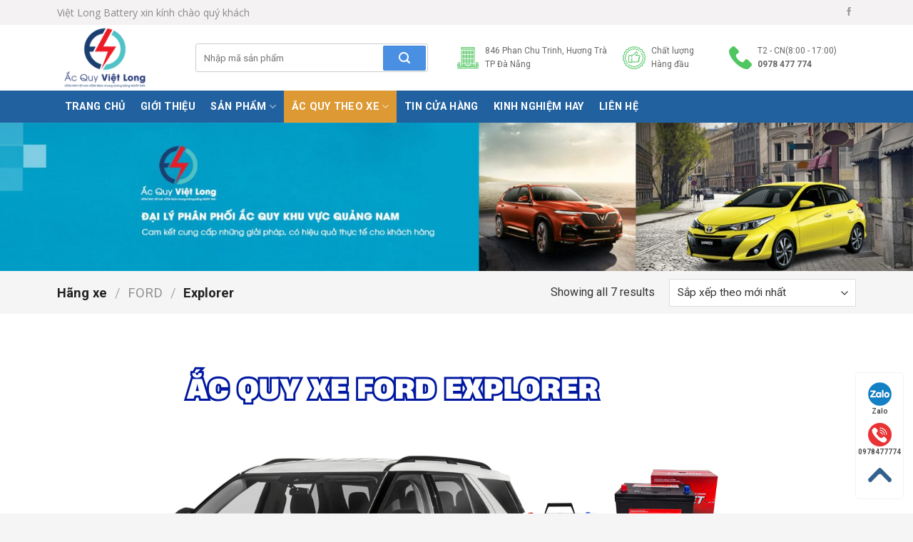

--- FILE ---
content_type: text/html; charset=UTF-8
request_url: https://vietlongbattery.vn/hang-xe/ford/ac-quy-xe-ford-explorer/
body_size: 41567
content:
<!DOCTYPE html>
<!--[if IE 9 ]> <html lang="vi" class="ie9 loading-site no-js"> <![endif]-->
<!--[if IE 8 ]> <html lang="vi" class="ie8 loading-site no-js"> <![endif]-->
<!--[if (gte IE 9)|!(IE)]><!--><html lang="vi" class="loading-site no-js"> <!--<![endif]-->
<head>
	<meta charset="UTF-8" />
	<meta name='dmca-site-verification' content='TFUwNTJhM0xla3RiUHZOS1F1c3h5NHkwVzZMVDcwYWpxVlJ1eTZCb2ZGND01' />
	<link rel="profile" href="http://gmpg.org/xfn/11" />
	<link rel="pingback" href="https://vietlongbattery.vn/xmlrpc.php" />

	<script>(function(html){html.className = html.className.replace(/\bno-js\b/,'js')})(document.documentElement);</script>
<meta name='robots' content='index, follow, max-image-preview:large, max-snippet:-1, max-video-preview:-1' />
	<style>img:is([sizes="auto" i], [sizes^="auto," i]) { contain-intrinsic-size: 3000px 1500px }</style>
	<meta name="viewport" content="width=device-width, initial-scale=1, maximum-scale=1" />
	<!-- This site is optimized with the Yoast SEO Premium plugin v26.2 (Yoast SEO v26.3) - https://yoast.com/wordpress/plugins/seo/ -->
	<title>Thay bình ắc quy xe Ford Explorer tại Tam Kỳ Quảng Nam</title>
	<meta name="description" content="Bình ắc quy xe Ford Explorer giá tốt chính hãng. Đại Lý Phân Phối Bình Ắc Quy GS Khu Vực Quảng Nam. Đảm bảo chất lượng. Gọi ngay! 0978477774 ." />
	<link rel="canonical" href="https://vietlongbattery.vn/hang-xe/ford/ac-quy-xe-ford-explorer/" />
	<meta property="og:locale" content="vi_VN" />
	<meta property="og:type" content="article" />
	<meta property="og:title" content="Lưu trữ Explorer" />
	<meta property="og:description" content="Bình ắc quy xe Ford Explorer giá tốt chính hãng. Đại Lý Phân Phối Bình Ắc Quy GS Khu Vực Quảng Nam. Đảm bảo chất lượng. Gọi ngay! 0978477774 ." />
	<meta property="og:url" content="https://vietlongbattery.vn/hang-xe/ford/ac-quy-xe-ford-explorer/" />
	<meta property="og:site_name" content="Ắc Quy Việt Long" />
	<meta property="og:image" content="https://vietlongbattery.vn/wp-content/uploads/2025/08/ac-quy-xe-FORD-EXPLORER.png" />
	<meta name="twitter:card" content="summary_large_image" />
	<script type="application/ld+json" class="yoast-schema-graph">{"@context":"https://schema.org","@graph":[{"@type":"CollectionPage","@id":"https://vietlongbattery.vn/hang-xe/ford/ac-quy-xe-ford-explorer/","url":"https://vietlongbattery.vn/hang-xe/ford/ac-quy-xe-ford-explorer/","name":"Thay bình ắc quy xe Ford Explorer tại Tam Kỳ Quảng Nam","isPartOf":{"@id":"https://vietlongbattery.vn/#website"},"primaryImageOfPage":{"@id":"https://vietlongbattery.vn/hang-xe/ford/ac-quy-xe-ford-explorer/#primaryimage"},"image":{"@id":"https://vietlongbattery.vn/hang-xe/ford/ac-quy-xe-ford-explorer/#primaryimage"},"thumbnailUrl":"https://vietlongbattery.vn/wp-content/uploads/2025/07/2-15.png","description":"Bình ắc quy xe Ford Explorer giá tốt chính hãng. Đại Lý Phân Phối Bình Ắc Quy GS Khu Vực Quảng Nam. Đảm bảo chất lượng. Gọi ngay! 0978477774 .","breadcrumb":{"@id":"https://vietlongbattery.vn/hang-xe/ford/ac-quy-xe-ford-explorer/#breadcrumb"},"inLanguage":"vi"},{"@type":"ImageObject","inLanguage":"vi","@id":"https://vietlongbattery.vn/hang-xe/ford/ac-quy-xe-ford-explorer/#primaryimage","url":"https://vietlongbattery.vn/wp-content/uploads/2025/07/2-15.png","contentUrl":"https://vietlongbattery.vn/wp-content/uploads/2025/07/2-15.png","width":1080,"height":1080,"caption":"AMARON 100D26R"},{"@type":"BreadcrumbList","@id":"https://vietlongbattery.vn/hang-xe/ford/ac-quy-xe-ford-explorer/#breadcrumb","itemListElement":[{"@type":"ListItem","position":1,"name":"Home","item":"https://vietlongbattery.vn/"},{"@type":"ListItem","position":2,"name":"FORD","item":"https://vietlongbattery.vn/hang-xe/ford/"},{"@type":"ListItem","position":3,"name":"Explorer"}]},{"@type":"WebSite","@id":"https://vietlongbattery.vn/#website","url":"https://vietlongbattery.vn/","name":"Ắc Quy Việt Long","description":"Chuyên phân phối ắc quy chính hãng chất lượng. Liên hệ ngay để được tư vấn sản phẩm.","potentialAction":[{"@type":"SearchAction","target":{"@type":"EntryPoint","urlTemplate":"https://vietlongbattery.vn/?s={search_term_string}"},"query-input":{"@type":"PropertyValueSpecification","valueRequired":true,"valueName":"search_term_string"}}],"inLanguage":"vi"}]}</script>
	<!-- / Yoast SEO Premium plugin. -->


<link rel='dns-prefetch' href='//cdn.jsdelivr.net' />
<link rel='dns-prefetch' href='//use.fontawesome.com' />
<link rel='dns-prefetch' href='//fonts.googleapis.com' />
<link rel="alternate" type="application/rss+xml" title="Dòng thông tin Ắc Quy Việt Long &raquo;" href="https://vietlongbattery.vn/feed/" />
<link rel="alternate" type="application/rss+xml" title="Ắc Quy Việt Long &raquo; Dòng bình luận" href="https://vietlongbattery.vn/comments/feed/" />
<link rel="alternate" type="application/rss+xml" title="Nguồn cấp Ắc Quy Việt Long &raquo; Explorer Hãng xe" href="https://vietlongbattery.vn/hang-xe/ford/ac-quy-xe-ford-explorer/feed/" />
<link rel="prefetch" href="https://vietlongbattery.vn/wp-content/themes/flatsome/assets/js/chunk.countup.fe2c1016.js" />
<link rel="prefetch" href="https://vietlongbattery.vn/wp-content/themes/flatsome/assets/js/chunk.sticky-sidebar.a58a6557.js" />
<link rel="prefetch" href="https://vietlongbattery.vn/wp-content/themes/flatsome/assets/js/chunk.tooltips.29144c1c.js" />
<link rel="prefetch" href="https://vietlongbattery.vn/wp-content/themes/flatsome/assets/js/chunk.vendors-popups.947eca5c.js" />
<link rel="prefetch" href="https://vietlongbattery.vn/wp-content/themes/flatsome/assets/js/chunk.vendors-slider.f0d2cbc9.js" />
<script type="text/javascript">
/* <![CDATA[ */
window._wpemojiSettings = {"baseUrl":"https:\/\/s.w.org\/images\/core\/emoji\/16.0.1\/72x72\/","ext":".png","svgUrl":"https:\/\/s.w.org\/images\/core\/emoji\/16.0.1\/svg\/","svgExt":".svg","source":{"concatemoji":"https:\/\/vietlongbattery.vn\/wp-includes\/js\/wp-emoji-release.min.js?ver=6.8.3"}};
/*! This file is auto-generated */
!function(s,n){var o,i,e;function c(e){try{var t={supportTests:e,timestamp:(new Date).valueOf()};sessionStorage.setItem(o,JSON.stringify(t))}catch(e){}}function p(e,t,n){e.clearRect(0,0,e.canvas.width,e.canvas.height),e.fillText(t,0,0);var t=new Uint32Array(e.getImageData(0,0,e.canvas.width,e.canvas.height).data),a=(e.clearRect(0,0,e.canvas.width,e.canvas.height),e.fillText(n,0,0),new Uint32Array(e.getImageData(0,0,e.canvas.width,e.canvas.height).data));return t.every(function(e,t){return e===a[t]})}function u(e,t){e.clearRect(0,0,e.canvas.width,e.canvas.height),e.fillText(t,0,0);for(var n=e.getImageData(16,16,1,1),a=0;a<n.data.length;a++)if(0!==n.data[a])return!1;return!0}function f(e,t,n,a){switch(t){case"flag":return n(e,"\ud83c\udff3\ufe0f\u200d\u26a7\ufe0f","\ud83c\udff3\ufe0f\u200b\u26a7\ufe0f")?!1:!n(e,"\ud83c\udde8\ud83c\uddf6","\ud83c\udde8\u200b\ud83c\uddf6")&&!n(e,"\ud83c\udff4\udb40\udc67\udb40\udc62\udb40\udc65\udb40\udc6e\udb40\udc67\udb40\udc7f","\ud83c\udff4\u200b\udb40\udc67\u200b\udb40\udc62\u200b\udb40\udc65\u200b\udb40\udc6e\u200b\udb40\udc67\u200b\udb40\udc7f");case"emoji":return!a(e,"\ud83e\udedf")}return!1}function g(e,t,n,a){var r="undefined"!=typeof WorkerGlobalScope&&self instanceof WorkerGlobalScope?new OffscreenCanvas(300,150):s.createElement("canvas"),o=r.getContext("2d",{willReadFrequently:!0}),i=(o.textBaseline="top",o.font="600 32px Arial",{});return e.forEach(function(e){i[e]=t(o,e,n,a)}),i}function t(e){var t=s.createElement("script");t.src=e,t.defer=!0,s.head.appendChild(t)}"undefined"!=typeof Promise&&(o="wpEmojiSettingsSupports",i=["flag","emoji"],n.supports={everything:!0,everythingExceptFlag:!0},e=new Promise(function(e){s.addEventListener("DOMContentLoaded",e,{once:!0})}),new Promise(function(t){var n=function(){try{var e=JSON.parse(sessionStorage.getItem(o));if("object"==typeof e&&"number"==typeof e.timestamp&&(new Date).valueOf()<e.timestamp+604800&&"object"==typeof e.supportTests)return e.supportTests}catch(e){}return null}();if(!n){if("undefined"!=typeof Worker&&"undefined"!=typeof OffscreenCanvas&&"undefined"!=typeof URL&&URL.createObjectURL&&"undefined"!=typeof Blob)try{var e="postMessage("+g.toString()+"("+[JSON.stringify(i),f.toString(),p.toString(),u.toString()].join(",")+"));",a=new Blob([e],{type:"text/javascript"}),r=new Worker(URL.createObjectURL(a),{name:"wpTestEmojiSupports"});return void(r.onmessage=function(e){c(n=e.data),r.terminate(),t(n)})}catch(e){}c(n=g(i,f,p,u))}t(n)}).then(function(e){for(var t in e)n.supports[t]=e[t],n.supports.everything=n.supports.everything&&n.supports[t],"flag"!==t&&(n.supports.everythingExceptFlag=n.supports.everythingExceptFlag&&n.supports[t]);n.supports.everythingExceptFlag=n.supports.everythingExceptFlag&&!n.supports.flag,n.DOMReady=!1,n.readyCallback=function(){n.DOMReady=!0}}).then(function(){return e}).then(function(){var e;n.supports.everything||(n.readyCallback(),(e=n.source||{}).concatemoji?t(e.concatemoji):e.wpemoji&&e.twemoji&&(t(e.twemoji),t(e.wpemoji)))}))}((window,document),window._wpemojiSettings);
/* ]]> */
</script>

<style id='wp-emoji-styles-inline-css' type='text/css'>

	img.wp-smiley, img.emoji {
		display: inline !important;
		border: none !important;
		box-shadow: none !important;
		height: 1em !important;
		width: 1em !important;
		margin: 0 0.07em !important;
		vertical-align: -0.1em !important;
		background: none !important;
		padding: 0 !important;
	}
</style>
<style id='classic-theme-styles-inline-css' type='text/css'>
/*! This file is auto-generated */
.wp-block-button__link{color:#fff;background-color:#32373c;border-radius:9999px;box-shadow:none;text-decoration:none;padding:calc(.667em + 2px) calc(1.333em + 2px);font-size:1.125em}.wp-block-file__button{background:#32373c;color:#fff;text-decoration:none}
</style>
<style id='font-awesome-svg-styles-default-inline-css' type='text/css'>
.svg-inline--fa {
  display: inline-block;
  height: 1em;
  overflow: visible;
  vertical-align: -.125em;
}
</style>
<link rel='stylesheet' id='font-awesome-svg-styles-css' href='https://vietlongbattery.vn/wp-content/uploads/font-awesome/v5.14.0/css/svg-with-js.css' type='text/css' media='all' />
<style id='font-awesome-svg-styles-inline-css' type='text/css'>
   .wp-block-font-awesome-icon svg::before,
   .wp-rich-text-font-awesome-icon svg::before {content: unset;}
</style>
<link rel='stylesheet' id='contact-form-7-css' href='https://vietlongbattery.vn/wp-content/plugins/contact-form-7/includes/css/styles.css?ver=6.1.4' type='text/css' media='all' />
<link rel='stylesheet' id='devvn-quickbuy-style-css' href='https://vietlongbattery.vn/wp-content/plugins/devvn-quick-buy/css/devvn-quick-buy.css?ver=2.1.3' type='text/css' media='all' />
<link rel='stylesheet' id='sago-remixicon-css' href='https://cdn.jsdelivr.net/npm/remixicon@2.5.0/fonts/remixicon.css?ver=2.5.0' type='text/css' media='all' />
<link rel='stylesheet' id='sago-plugin-style-css' href='https://vietlongbattery.vn/wp-content/plugins/sago-flatsome-addons/assets/css/plugin-sago.css?ver=1.0.0' type='text/css' media='all' />
<style id='woocommerce-inline-inline-css' type='text/css'>
.woocommerce form .form-row .required { visibility: visible; }
</style>
<link rel='stylesheet' id='font-awesome-official-css' href='https://use.fontawesome.com/releases/v5.14.0/css/all.css' type='text/css' media='all' integrity="sha384-HzLeBuhoNPvSl5KYnjx0BT+WB0QEEqLprO+NBkkk5gbc67FTaL7XIGa2w1L0Xbgc" crossorigin="anonymous" />
<link rel='stylesheet' id='flatsome-main-css' href='https://vietlongbattery.vn/wp-content/themes/flatsome/assets/css/flatsome.css?ver=3.15.3' type='text/css' media='all' />
<style id='flatsome-main-inline-css' type='text/css'>
@font-face {
				font-family: "fl-icons";
				font-display: block;
				src: url(https://vietlongbattery.vn/wp-content/themes/flatsome/assets/css/icons/fl-icons.eot?v=3.15.3);
				src:
					url(https://vietlongbattery.vn/wp-content/themes/flatsome/assets/css/icons/fl-icons.eot#iefix?v=3.15.3) format("embedded-opentype"),
					url(https://vietlongbattery.vn/wp-content/themes/flatsome/assets/css/icons/fl-icons.woff2?v=3.15.3) format("woff2"),
					url(https://vietlongbattery.vn/wp-content/themes/flatsome/assets/css/icons/fl-icons.ttf?v=3.15.3) format("truetype"),
					url(https://vietlongbattery.vn/wp-content/themes/flatsome/assets/css/icons/fl-icons.woff?v=3.15.3) format("woff"),
					url(https://vietlongbattery.vn/wp-content/themes/flatsome/assets/css/icons/fl-icons.svg?v=3.15.3#fl-icons) format("svg");
			}
</style>
<link rel='stylesheet' id='flatsome-shop-css' href='https://vietlongbattery.vn/wp-content/themes/flatsome/assets/css/flatsome-shop.css?ver=3.15.3' type='text/css' media='all' />
<link rel='stylesheet' id='flatsome-googlefonts-css' href='//fonts.googleapis.com/css?family=Roboto%3Aregular%2C700%2Cregular%2C700%7COpen+Sans%3Aregular%2Cregular&#038;display=swap&#038;ver=3.9' type='text/css' media='all' />
<link rel='stylesheet' id='font-awesome-official-v4shim-css' href='https://use.fontawesome.com/releases/v5.14.0/css/v4-shims.css' type='text/css' media='all' integrity="sha384-9aKO2QU3KETrRCCXFbhLK16iRd15nC+OYEmpVb54jY8/CEXz/GVRsnM73wcbYw+m" crossorigin="anonymous" />
<style id='font-awesome-official-v4shim-inline-css' type='text/css'>
@font-face {
font-family: "FontAwesome";
font-display: block;
src: url("https://use.fontawesome.com/releases/v5.14.0/webfonts/fa-brands-400.eot"),
		url("https://use.fontawesome.com/releases/v5.14.0/webfonts/fa-brands-400.eot?#iefix") format("embedded-opentype"),
		url("https://use.fontawesome.com/releases/v5.14.0/webfonts/fa-brands-400.woff2") format("woff2"),
		url("https://use.fontawesome.com/releases/v5.14.0/webfonts/fa-brands-400.woff") format("woff"),
		url("https://use.fontawesome.com/releases/v5.14.0/webfonts/fa-brands-400.ttf") format("truetype"),
		url("https://use.fontawesome.com/releases/v5.14.0/webfonts/fa-brands-400.svg#fontawesome") format("svg");
}

@font-face {
font-family: "FontAwesome";
font-display: block;
src: url("https://use.fontawesome.com/releases/v5.14.0/webfonts/fa-solid-900.eot"),
		url("https://use.fontawesome.com/releases/v5.14.0/webfonts/fa-solid-900.eot?#iefix") format("embedded-opentype"),
		url("https://use.fontawesome.com/releases/v5.14.0/webfonts/fa-solid-900.woff2") format("woff2"),
		url("https://use.fontawesome.com/releases/v5.14.0/webfonts/fa-solid-900.woff") format("woff"),
		url("https://use.fontawesome.com/releases/v5.14.0/webfonts/fa-solid-900.ttf") format("truetype"),
		url("https://use.fontawesome.com/releases/v5.14.0/webfonts/fa-solid-900.svg#fontawesome") format("svg");
}

@font-face {
font-family: "FontAwesome";
font-display: block;
src: url("https://use.fontawesome.com/releases/v5.14.0/webfonts/fa-regular-400.eot"),
		url("https://use.fontawesome.com/releases/v5.14.0/webfonts/fa-regular-400.eot?#iefix") format("embedded-opentype"),
		url("https://use.fontawesome.com/releases/v5.14.0/webfonts/fa-regular-400.woff2") format("woff2"),
		url("https://use.fontawesome.com/releases/v5.14.0/webfonts/fa-regular-400.woff") format("woff"),
		url("https://use.fontawesome.com/releases/v5.14.0/webfonts/fa-regular-400.ttf") format("truetype"),
		url("https://use.fontawesome.com/releases/v5.14.0/webfonts/fa-regular-400.svg#fontawesome") format("svg");
unicode-range: U+F004-F005,U+F007,U+F017,U+F022,U+F024,U+F02E,U+F03E,U+F044,U+F057-F059,U+F06E,U+F070,U+F075,U+F07B-F07C,U+F080,U+F086,U+F089,U+F094,U+F09D,U+F0A0,U+F0A4-F0A7,U+F0C5,U+F0C7-F0C8,U+F0E0,U+F0EB,U+F0F3,U+F0F8,U+F0FE,U+F111,U+F118-F11A,U+F11C,U+F133,U+F144,U+F146,U+F14A,U+F14D-F14E,U+F150-F152,U+F15B-F15C,U+F164-F165,U+F185-F186,U+F191-F192,U+F1AD,U+F1C1-F1C9,U+F1CD,U+F1D8,U+F1E3,U+F1EA,U+F1F6,U+F1F9,U+F20A,U+F247-F249,U+F24D,U+F254-F25B,U+F25D,U+F267,U+F271-F274,U+F279,U+F28B,U+F28D,U+F2B5-F2B6,U+F2B9,U+F2BB,U+F2BD,U+F2C1-F2C2,U+F2D0,U+F2D2,U+F2DC,U+F2ED,U+F328,U+F358-F35B,U+F3A5,U+F3D1,U+F410,U+F4AD;
}
</style>
<script type="text/template" id="tmpl-variation-template">
	<div class="woocommerce-variation-description">{{{ data.variation.variation_description }}}</div>
	<div class="woocommerce-variation-price">{{{ data.variation.price_html }}}</div>
	<div class="woocommerce-variation-availability">{{{ data.variation.availability_html }}}</div>
</script>
<script type="text/template" id="tmpl-unavailable-variation-template">
	<p role="alert">Rất tiếc, sản phẩm này hiện không tồn tại. Hãy chọn một phương thức kết hợp khác.</p>
</script>
<script type="text/javascript" src="https://vietlongbattery.vn/wp-includes/js/jquery/jquery.min.js?ver=3.7.1" id="jquery-core-js"></script>
<script type="text/javascript" src="https://vietlongbattery.vn/wp-includes/js/jquery/jquery-migrate.min.js?ver=3.4.1" id="jquery-migrate-js"></script>
<script type="text/javascript" src="https://vietlongbattery.vn/wp-includes/js/underscore.min.js?ver=1.13.7" id="underscore-js"></script>
<script type="text/javascript" id="wp-util-js-extra">
/* <![CDATA[ */
var _wpUtilSettings = {"ajax":{"url":"\/wp-admin\/admin-ajax.php"}};
/* ]]> */
</script>
<script type="text/javascript" src="https://vietlongbattery.vn/wp-includes/js/wp-util.min.js?ver=6.8.3" id="wp-util-js"></script>
<script type="text/javascript" src="https://vietlongbattery.vn/wp-content/plugins/woocommerce/assets/js/jquery-blockui/jquery.blockUI.min.js?ver=2.7.0-wc.10.4.3" id="wc-jquery-blockui-js" data-wp-strategy="defer"></script>
<script type="text/javascript" id="wc-add-to-cart-js-extra">
/* <![CDATA[ */
var wc_add_to_cart_params = {"ajax_url":"\/wp-admin\/admin-ajax.php","wc_ajax_url":"\/?wc-ajax=%%endpoint%%","i18n_view_cart":"Xem gi\u1ecf h\u00e0ng","cart_url":"https:\/\/vietlongbattery.vn\/gio-hang\/","is_cart":"","cart_redirect_after_add":"no"};
/* ]]> */
</script>
<script type="text/javascript" src="https://vietlongbattery.vn/wp-content/plugins/woocommerce/assets/js/frontend/add-to-cart.min.js?ver=10.4.3" id="wc-add-to-cart-js" defer="defer" data-wp-strategy="defer"></script>
<script type="text/javascript" src="https://vietlongbattery.vn/wp-content/plugins/woocommerce/assets/js/js-cookie/js.cookie.min.js?ver=2.1.4-wc.10.4.3" id="wc-js-cookie-js" defer="defer" data-wp-strategy="defer"></script>
<script type="text/javascript" id="woocommerce-js-extra">
/* <![CDATA[ */
var woocommerce_params = {"ajax_url":"\/wp-admin\/admin-ajax.php","wc_ajax_url":"\/?wc-ajax=%%endpoint%%","i18n_password_show":"Hi\u1ec3n th\u1ecb m\u1eadt kh\u1ea9u","i18n_password_hide":"\u1ea8n m\u1eadt kh\u1ea9u"};
/* ]]> */
</script>
<script type="text/javascript" src="https://vietlongbattery.vn/wp-content/plugins/woocommerce/assets/js/frontend/woocommerce.min.js?ver=10.4.3" id="woocommerce-js" defer="defer" data-wp-strategy="defer"></script>
<link rel="https://api.w.org/" href="https://vietlongbattery.vn/wp-json/" /><link rel="alternate" title="JSON" type="application/json" href="https://vietlongbattery.vn/wp-json/wp/v2/hang-xe/218" /><link rel="EditURI" type="application/rsd+xml" title="RSD" href="https://vietlongbattery.vn/xmlrpc.php?rsd" />
<meta name="generator" content="WordPress 6.8.3" />
<meta name="generator" content="WooCommerce 10.4.3" />
<!-- sitelink-search-box Schema optimized by Schema Pro --><script type="application/ld+json">{"@context":"https:\/\/schema.org","@type":"WebSite","name":"\u1eaec Quy Vi\u1ec7t Long","url":"https:\/\/vietlongbattery.vn","potentialAction":[{"@type":"SearchAction","target":"https:\/\/vietlongbattery.vn\/?s={search_term_string}","query-input":"required name=search_term_string"}]}</script><!-- / sitelink-search-box Schema optimized by Schema Pro --><!-- breadcrumb Schema optimized by Schema Pro --><script type="application/ld+json">{"@context":"https:\/\/schema.org","@type":"BreadcrumbList","itemListElement":[{"@type":"ListItem","position":1,"item":{"@id":"https:\/\/vietlongbattery.vn\/","name":"Home"}},{"@type":"ListItem","position":2,"item":{"@id":"https:\/\/vietlongbattery.vn\/hang-xe\/ford\/","name":"FORD"}},{"@type":"ListItem","position":3,"item":{"@id":"http:\/\/vietlongbattery.vn\/hang-xe\/ford\/ac-quy-xe-ford-explorer\/","name":"Explorer"}}]}</script><!-- / breadcrumb Schema optimized by Schema Pro --><style>.bg{opacity: 0; transition: opacity 1s; -webkit-transition: opacity 1s;} .bg-loaded{opacity: 1;}</style><!--[if IE]><link rel="stylesheet" type="text/css" href="https://vietlongbattery.vn/wp-content/themes/flatsome/assets/css/ie-fallback.css"><script src="//cdnjs.cloudflare.com/ajax/libs/html5shiv/3.6.1/html5shiv.js"></script><script>var head = document.getElementsByTagName('head')[0],style = document.createElement('style');style.type = 'text/css';style.styleSheet.cssText = ':before,:after{content:none !important';head.appendChild(style);setTimeout(function(){head.removeChild(style);}, 0);</script><script src="https://vietlongbattery.vn/wp-content/themes/flatsome/assets/libs/ie-flexibility.js"></script><![endif]--><!-- Google Tag Manager -->
<script>(function(w,d,s,l,i){w[l]=w[l]||[];w[l].push({'gtm.start':
new Date().getTime(),event:'gtm.js'});var f=d.getElementsByTagName(s)[0],
j=d.createElement(s),dl=l!='dataLayer'?'&l='+l:'';j.async=true;j.src=
'https://www.googletagmanager.com/gtm.js?id='+i+dl;f.parentNode.insertBefore(j,f);
})(window,document,'script','dataLayer','GTM-PP7MCND');</script>
<!-- End Google Tag Manager -->	<noscript><style>.woocommerce-product-gallery{ opacity: 1 !important; }</style></noscript>
				<style id="wpsp-style-frontend"></style>
			<link rel="icon" href="https://vietlongbattery.vn/wp-content/uploads/2020/09/cropped-ico-32x32.png" sizes="32x32" />
<link rel="icon" href="https://vietlongbattery.vn/wp-content/uploads/2020/09/cropped-ico-192x192.png" sizes="192x192" />
<link rel="apple-touch-icon" href="https://vietlongbattery.vn/wp-content/uploads/2020/09/cropped-ico-180x180.png" />
<meta name="msapplication-TileImage" content="https://vietlongbattery.vn/wp-content/uploads/2020/09/cropped-ico-270x270.png" />
<style id="custom-css" type="text/css">:root {--primary-color: #1c3f71;}.full-width .ubermenu-nav, .container, .row{max-width: 1150px}.row.row-collapse{max-width: 1120px}.row.row-small{max-width: 1142.5px}.row.row-large{max-width: 1180px}.header-main{height: 92px}#logo img{max-height: 92px}#logo{width:164px;}.header-bottom{min-height: 45px}.header-top{min-height: 35px}.transparent .header-main{height: 30px}.transparent #logo img{max-height: 30px}.has-transparent + .page-title:first-of-type,.has-transparent + #main > .page-title,.has-transparent + #main > div > .page-title,.has-transparent + #main .page-header-wrapper:first-of-type .page-title{padding-top: 110px;}.header.show-on-scroll,.stuck .header-main{height:70px!important}.stuck #logo img{max-height: 70px!important}.search-form{ width: 89%;}.header-bg-color {background-color: rgba(255,255,255,0.9)}.header-bottom {background-color: #21619f}.header-main .nav > li > a{line-height: 16px }.stuck .header-main .nav > li > a{line-height: 50px }.header-bottom-nav > li > a{line-height: 45px }@media (max-width: 549px) {.header-main{height: 70px}#logo img{max-height: 70px}}.main-menu-overlay{background-color: #ffffff}.nav-dropdown-has-arrow.nav-dropdown-has-border li.has-dropdown:before{border-bottom-color: #ffffff;}.nav .nav-dropdown{border-color: #ffffff }.nav-dropdown{font-size:100%}.nav-dropdown-has-arrow li.has-dropdown:after{border-bottom-color: #ffffff;}.nav .nav-dropdown{background-color: #ffffff}.header-top{background-color:#f4f2f2!important;}/* Color */.accordion-title.active, .has-icon-bg .icon .icon-inner,.logo a, .primary.is-underline, .primary.is-link, .badge-outline .badge-inner, .nav-outline > li.active> a,.nav-outline >li.active > a, .cart-icon strong,[data-color='primary'], .is-outline.primary{color: #1c3f71;}/* Color !important */[data-text-color="primary"]{color: #1c3f71!important;}/* Background Color */[data-text-bg="primary"]{background-color: #1c3f71;}/* Background */.scroll-to-bullets a,.featured-title, .label-new.menu-item > a:after, .nav-pagination > li > .current,.nav-pagination > li > span:hover,.nav-pagination > li > a:hover,.has-hover:hover .badge-outline .badge-inner,button[type="submit"], .button.wc-forward:not(.checkout):not(.checkout-button), .button.submit-button, .button.primary:not(.is-outline),.featured-table .title,.is-outline:hover, .has-icon:hover .icon-label,.nav-dropdown-bold .nav-column li > a:hover, .nav-dropdown.nav-dropdown-bold > li > a:hover, .nav-dropdown-bold.dark .nav-column li > a:hover, .nav-dropdown.nav-dropdown-bold.dark > li > a:hover, .header-vertical-menu__opener ,.is-outline:hover, .tagcloud a:hover,.grid-tools a, input[type='submit']:not(.is-form), .box-badge:hover .box-text, input.button.alt,.nav-box > li > a:hover,.nav-box > li.active > a,.nav-pills > li.active > a ,.current-dropdown .cart-icon strong, .cart-icon:hover strong, .nav-line-bottom > li > a:before, .nav-line-grow > li > a:before, .nav-line > li > a:before,.banner, .header-top, .slider-nav-circle .flickity-prev-next-button:hover svg, .slider-nav-circle .flickity-prev-next-button:hover .arrow, .primary.is-outline:hover, .button.primary:not(.is-outline), input[type='submit'].primary, input[type='submit'].primary, input[type='reset'].button, input[type='button'].primary, .badge-inner{background-color: #1c3f71;}/* Border */.nav-vertical.nav-tabs > li.active > a,.scroll-to-bullets a.active,.nav-pagination > li > .current,.nav-pagination > li > span:hover,.nav-pagination > li > a:hover,.has-hover:hover .badge-outline .badge-inner,.accordion-title.active,.featured-table,.is-outline:hover, .tagcloud a:hover,blockquote, .has-border, .cart-icon strong:after,.cart-icon strong,.blockUI:before, .processing:before,.loading-spin, .slider-nav-circle .flickity-prev-next-button:hover svg, .slider-nav-circle .flickity-prev-next-button:hover .arrow, .primary.is-outline:hover{border-color: #1c3f71}.nav-tabs > li.active > a{border-top-color: #1c3f71}.widget_shopping_cart_content .blockUI.blockOverlay:before { border-left-color: #1c3f71 }.woocommerce-checkout-review-order .blockUI.blockOverlay:before { border-left-color: #1c3f71 }/* Fill */.slider .flickity-prev-next-button:hover svg,.slider .flickity-prev-next-button:hover .arrow{fill: #1c3f71;}/* Background Color */[data-icon-label]:after, .secondary.is-underline:hover,.secondary.is-outline:hover,.icon-label,.button.secondary:not(.is-outline),.button.alt:not(.is-outline), .badge-inner.on-sale, .button.checkout, .single_add_to_cart_button, .current .breadcrumb-step{ background-color:#1c3f71; }[data-text-bg="secondary"]{background-color: #1c3f71;}/* Color */.secondary.is-underline,.secondary.is-link, .secondary.is-outline,.stars a.active, .star-rating:before, .woocommerce-page .star-rating:before,.star-rating span:before, .color-secondary{color: #1c3f71}/* Color !important */[data-text-color="secondary"]{color: #1c3f71!important;}/* Border */.secondary.is-outline:hover{border-color:#1c3f71}.alert.is-underline:hover,.alert.is-outline:hover,.alert{background-color: #dd3333}.alert.is-link, .alert.is-outline, .color-alert{color: #dd3333;}/* Color !important */[data-text-color="alert"]{color: #dd3333!important;}/* Background Color */[data-text-bg="alert"]{background-color: #dd3333;}body{font-size: 100%;}@media screen and (max-width: 549px){body{font-size: 95%;}}body{font-family:"Roboto", sans-serif}body{font-weight: 0}body{color: #333333}.nav > li > a {font-family:"Roboto", sans-serif;}.mobile-sidebar-levels-2 .nav > li > ul > li > a {font-family:"Roboto", sans-serif;}.nav > li > a {font-weight: 700;}.mobile-sidebar-levels-2 .nav > li > ul > li > a {font-weight: 700;}h1,h2,h3,h4,h5,h6,.heading-font, .off-canvas-center .nav-sidebar.nav-vertical > li > a{font-family: "Roboto", sans-serif;}h1,h2,h3,h4,h5,h6,.heading-font,.banner h1,.banner h2{font-weight: 700;}h1,h2,h3,h4,h5,h6,.heading-font{color: #1d1d1d;}.breadcrumbs{text-transform: none;}.alt-font{font-family: "Open Sans", sans-serif;}.alt-font{font-weight: 0!important;}.header:not(.transparent) .top-bar-nav > li > a {color: #8b8b8b;}.header:not(.transparent) .header-nav-main.nav > li > a {color: #222222;}.header:not(.transparent) .header-bottom-nav.nav > li > a{color: #ffffff;}.header:not(.transparent) .header-bottom-nav.nav > li > a:hover,.header:not(.transparent) .header-bottom-nav.nav > li.active > a,.header:not(.transparent) .header-bottom-nav.nav > li.current > a,.header:not(.transparent) .header-bottom-nav.nav > li > a.active,.header:not(.transparent) .header-bottom-nav.nav > li > a.current{color: #dd9933;}.header-bottom-nav.nav-line-bottom > li > a:before,.header-bottom-nav.nav-line-grow > li > a:before,.header-bottom-nav.nav-line > li > a:before,.header-bottom-nav.nav-box > li > a:hover,.header-bottom-nav.nav-box > li.active > a,.header-bottom-nav.nav-pills > li > a:hover,.header-bottom-nav.nav-pills > li.active > a{color:#FFF!important;background-color: #dd9933;}a{color: #1d1d1d;}a:hover{color: #1c3f71;}.tagcloud a:hover{border-color: #1c3f71;background-color: #1c3f71;}.is-divider{background-color: #1c3f71;}.price del, .product_list_widget del, del .woocommerce-Price-amount { color: #1c3f71; }@media screen and (min-width: 550px){.products .box-vertical .box-image{min-width: 300px!important;width: 300px!important;}}.header-main .social-icons,.header-main .cart-icon strong,.header-main .menu-title,.header-main .header-button > .button.is-outline,.header-main .nav > li > a > i:not(.icon-angle-down){color: #222222!important;}.header-main .header-button > .button.is-outline,.header-main .cart-icon strong:after,.header-main .cart-icon strong{border-color: #222222!important;}.header-main .header-button > .button:not(.is-outline){background-color: #222222!important;}.header-main .current-dropdown .cart-icon strong,.header-main .header-button > .button:hover,.header-main .header-button > .button:hover i,.header-main .header-button > .button:hover span{color:#FFF!important;}.header-main .menu-title:hover,.header-main .social-icons a:hover,.header-main .header-button > .button.is-outline:hover,.header-main .nav > li > a:hover > i:not(.icon-angle-down){color: #ec4f21!important;}.header-main .current-dropdown .cart-icon strong,.header-main .header-button > .button:hover{background-color: #ec4f21!important;}.header-main .current-dropdown .cart-icon strong:after,.header-main .current-dropdown .cart-icon strong,.header-main .header-button > .button:hover{border-color: #ec4f21!important;}.absolute-footer, html{background-color: #f5f5f5}/* Custom CSS */.ux-menu .nav-dropdown {min-width: 1000px !important;padding: 0px;}.ux-megamenu .nav-dropdown {min-width: 100vw;padding: 0px;}.ux-megamenu li.menu-item {width:100%;}.container .ux-megamenu .row:not(.row-collapse) {margin-left: auto;margin-right: auto;}/*************** UX MENU - CALLOUT***************/.ux-menu-callout a {color:#000; /* Change nav color */}.ux-menu-callout a:hover, .ux-menu-callout a:hover h4 {color:#000; /* Change nav hover color */}.ux-menu-callout .icon-box .has-icon-bg .icon .icon-inner {background-color: currentColor; /* Auto fill background with icon color */}.ux-menu-callout .nav-dropdown .menu-item-has-children>a {text-transform: none; /* Text transform parent links */font-size: 100%;}.ux-menu-callout span.widget-title {text-transform: uppercase;font-size:80%;letter-spacing: .05em;opacity: 0.8;}.ux-menu-callout ul.menu>li ul {border-left: 0px;padding: 0px 0px 10px 10px;}.ux-menu-callout .icon-box-text {padding-top: 5px;}.ux-menu-callout h4 {margin-bottom: 0px;}.ux-menu-callout p {font-size:80%;}.ux-menu-callout .widget .is-divider {margin: 5px 0px;opacity: 0;}.ux-menu-callout .widget {margin-bottom: 0px;}/* Custom CSS Tablet */@media (max-width: 849px){.woof_sid_auto_shortcode .woof_container {clear: inherit;width: 33.33% important;min-width:33.33% important;}.woof_sid_auto_shortcode .woof_container {}.sago-search-product{background-color:#F3F3F3!important;}}/* Custom CSS Mobile */@media (max-width: 549px){li.tab.has-icon{margin-right:15px important;}.woof_sid_auto_shortcode .woof_container { width: 100%%;min-width: 100%%;}.woof_sid_auto_shortcode .woof_container{width: 100% !important;}.sago-search-product{background-color:#F3F3F3!important;}.chosen-container-single .chosen-single span{font-size:100%;}.woof_container_dong-son,.woof_container_trong-luong,.woof_price_filter{display:none;}.sago-search-product .button{width: 100%;}.sago-hotline-fixed {position: fixed;bottom: 0px;margin: 0px;z-index: 23;}}.label-new.menu-item > a:after{content:"New";}.label-hot.menu-item > a:after{content:"Hot";}.label-sale.menu-item > a:after{content:"Sale";}.label-popular.menu-item > a:after{content:"Popular";}</style>		<style type="text/css" id="wp-custom-css">
			/* mua ngay*/
.popup-customer-info-radio label input:checked ~ span:after{
	background:#c1272d;
	border: 1px solid #c1272d;
}
.devvn-popup-title{
	background:#c1272d;
}
.popup-customer-info-group .devvn-order-btn{
	background:#c1272d;
}
a.devvn_buy_now_style,a.devvn_buy_now_style:focus{

	background:#c1272d;
	padding: 12px 0;
	margin-bottom:15px;
}

a.devvn_buy_now_style:hover{
	background:#9b0606;
	transition:0.5s all;
	
}
.custom-product-page .woocommerce-variation-add-to-cart ,.custom-product-page .add-to-cart-container .quantity
,.custom-product-page .add-to-cart-container .single_add_to_cart_button{
    display: none;
}
/*search */
.sago-form  select {
    background-color: rgb(255 255 255);

  
    border-radius: 1px;
}
.sago-form .button{
	border-radius: 1px;
	
}
/* col sp */
bdi {
    color: #23a246;
}
.row-box-shadow-1 .col-inner{
	        border: 1px solid #dadada;
   
			box-shadow:none;
}
.row-box-shadow-1 .col-inner:hover{
	    border: 1px solid #4A90E2;
  
    -webkit-transition: all .5s ease;
    -o-transition: all .5s ease;
    transition: all .5s ease;
	
}
/* sago-title*/
.section-head {
    border-top: 3px solid #4A90E2;
    position: relative;
    margin-bottom: 20px;
}
.section-head .group-icon {
    position: absolute;
    top: -3px;
    left: 0;
    background: #21619f;
    padding: 10px;
    display: inline-block;
    color: #fff;
    width: 39px;
    height: 42px;
    text-align: center;
    line-height: 19px;
    z-index: 1;
}
.section-head h2 span {
   margin: 0;
    text-transform: uppercase;
    color: #fff;
    background-color: #4A90E2;
    font-size: 15px;
    display: inline-block;
    padding-left: 45px;
    padding-right: 5px;
    height: 40px;
    line-height: 40px;
    position: relative;
    font-weight: bold;
}
.section-head h2{
	margin-top:-1px;
}
.section-head h2 span:after {
      content: "";
    width: 0;
    height: 0;
    border-style: solid;
    border-width: 40px 40px 0 0;
    border-color: #4A90E2 transparent transparent;
    position: absolute;
    right: -39px;
    top: 0px;
}
.sago-view-all{
	    position: absolute;
    right: 10px;
    top: 5px;
}
/* banner trang chủ */
.sago-banner-dv {
    -webkit-transition: all .25s ease-in-out;
    -moz-transition: all .25s ease-in-out;
    -o-transition: all .25s ease-in-out;
    background: -moz-linear-gradient(left, rgba(255, 255, 255, 0.6) 0%, rgba(255, 255, 255, 0.96) 21%, rgba(255, 255, 255, 0.96) 40%, rgba(255, 255, 255, 0.96) 60%, rgba(255, 255, 255, 0.96) 82%, rgba(255, 255, 255, 0.6) 100%);
    background: -webkit-linear-gradient(left, rgba(255, 255, 255, 0.6) 0%, rgba(255, 255, 255, 0.96) 21%, rgba(255, 255, 255, 0.96) 40%, rgba(255, 255, 255, 0.96) 60%, rgba(255, 255, 255, 0.96) 82%, rgba(255, 255, 255, 0.6) 100%);
    background: -webkit-gradient(linear, left top, right top, from(rgba(255, 255, 255, 0.6)), color-stop(21%, rgba(255, 255, 255, 0.96)), color-stop(40%, rgba(255, 255, 255, 0.96)), color-stop(60%, rgba(255, 255, 255, 0.96)), color-stop(82%, rgba(255, 255, 255, 0.96)), to(rgba(255, 255, 255, 0.6)));
    background: -o-linear-gradient(left, rgba(255, 255, 255, 0.6) 0%, rgba(255, 255, 255, 0.96) 21%, rgba(255, 255, 255, 0.96) 40%, rgba(255, 255, 255, 0.96) 60%, rgba(255, 255, 255, 0.96) 82%, rgba(255, 255, 255, 0.6) 100%);
    background: linear-gradient(to right, rgba(255, 255, 255, 0.6) 0%, rgba(255, 255, 255, 0.96) 21%, rgba(255, 255, 255, 0.96) 40%, rgba(255, 255, 255, 0.96) 60%, rgba(255, 255, 255, 0.96) 82%, rgba(255, 255, 255, 0.6) 100%);
    filter: progid:DXImageTransform.Microsoft.gradient( startColorstr='#99ffffff', endColorstr='#99ffffff',GradientType=1 );
}
.text-inner h3:hover{
	color: #ffffff !important;
}
.sago-banner-dv:hover .text-inner{
		color: #ffffff;
    background: -moz-linear-gradient(left, rgba(18, 149, 60, 0.6) 0%, rgba(18, 149, 60, 0.96) 21%, rgba(18, 149, 60, 0.96) 40%, rgba(18, 149, 60, 0.96) 60%, rgba(18, 149, 60, 0.96) 82%, rgba(18, 149, 60, 0.6) 100%);
    background: -webkit-linear-gradient(left, rgba(18, 149, 60, 0.6) 0%, rgba(18, 149, 60, 0.96) 21%, rgba(18, 149, 60, 0.96) 40%, rgba(18, 149, 60, 0.96) 60%, rgba(18, 149, 60, 0.96) 82%, rgba(18, 149, 60, 0.6) 100%);
    background: -webkit-gradient(linear, left top, right top, from(rgba(18, 149, 60, 0.6)), color-stop(21%, rgba(18, 149, 60, 0.96)), color-stop(40%, rgba(18, 149, 60, 0.96)), color-stop(60%, rgba(18, 149, 60, 0.96)), color-stop(82%, rgba(18, 149, 60, 0.96)), to(rgba(18, 149, 60, 0.6)));
    background: -o-linear-gradient(left, rgba(18, 149, 60, 0.6) 0%, rgba(18, 149, 60, 0.96) 21%, rgba(18, 149, 60, 0.96) 40%, rgba(18, 149, 60, 0.96) 60%, rgba(18, 149, 60, 0.96) 82%, rgba(18, 149, 60, 0.6) 100%);
    background: linear-gradient(to right, rgba(18, 149, 60, 0.6) 0%, rgba(18, 149, 60, 0.96) 21%, rgba(18, 149, 60, 0.96) 40%, rgba(18, 149, 60, 0.96) 60%, rgba(18, 149, 60, 0.96) 82%, rgba(18, 149, 60, 0.6) 100%);
    filter: progid:DXImageTransform.Microsoft.gradient( startColorstr='#9912953c', endColorstr='#9912953c',GradientType=1 );
}
/* thanh cuộn */
::-webkit-scrollbar {
    width: 10px;
}
::-webkit-scrollbar-thumb {
    border-radius: 3px;
    background-color: #e0e0e0;
}
::-webkit-scrollbar-track {
    border-radius: 3px;
    background-color: #f7f8fa;
}

/* bộ lọc sản phẩm */
.chosen-container-single .chosen-single{
	    background: -webkit-linear-gradient(top,#fff 20%,#ffffff 50%,#fff 52%,#fff 100%);
	border-radius: 3px;
	border-color:#ccc;
	padding: 15px;
	line-height: 2px !important;
    height: 25px !important;
	overflow:inherit !important;
	
}
.chosen-container-single .chosen-single{
	padding: 16px 8px !important;
}
.chosen-container-single .chosen-single span{
	overflow:inherit !important;
	
}
.woof_container{
	padding-bottom:0px;
	margin-bottom:0px;
}



button.button.woof_reset_search_form {
    display: none;
}
.woof_edit_view{
	display:none;
}
.sago-search-product{
	z-index:5;
}
.woof_sid_auto_shortcode .woof_container{
	width: 50%;
	
}
.woof_submit_search_form_container {
    overflow: hidden;
 	clear:inherit;
    margin: 0px;
    padding-left: 5px;
}
.woof_sid_auto_shortcode{
	border:none !important;
	background:transparent;
	padding:0px !important;
	margin-bottom:0px !important;
	box-shadow:none;
}

/* header */
.header:not(.transparent) .header-bottom-nav.nav > li.active > a img{
	    -webkit-filter: contrast(200%) brightness(150%);
    filter: contrast(200%) brightness(150%);
}
#wide-nav .nav-spacing-xlarge>li{
	margin:0px
}
#wide-nav i.fas.fa-home {
    line-height: 45px;
}
.menu-image-title-after.menu-image-not-hovered img, .menu-image-hovered.menu-image-title-after .menu-image-hover-wrapper, .menu-image-title-before.menu-image-title{
	padding-right:0px !important;
}

a.menu-image-title-after.menu-image-hovered.nav-top-link {
    padding: 0px 40px;
}
/* search */
.icon-header{
	min-width: 560px;
}
.icon-box-left .icon-box-img+.icon-box-text {
padding-left: 0.5em;
}
header .searchform {
 
    padding: 0.1rem;
    border-radius: 3px;
    background: #fff;
	border:1px solid #cccccc;
}
#masthead .button.secondary:not(.is-outline){
	background:#4A90E2;
}
header .searchform-wrapper:not(.form-flat) .searchform .ux-search-submit {
    padding: 1px 15px;
    border-radius: 2px !important;
    min-width: 60px;
	
    max-width: 190px;
}
header .searchform .search-field.mb-0 {
    border: 0;
    box-shadow: none;
}
/* page title */
.page-title.normal-title{
		background: #f9f9f9;
}
.normal-title .page-title-inner{

	padding-top:8px;
	padding-bottom:8px;
}
.shop-page-title.category-page-title.page-title {
    background:#f5f5f5
}
.page-title-inner{
	padding-top:0px;
}

/*widget*/
#main .widget ul.product_list_widget ,.mfp-content .widget ul.product_list_widget{
    padding-left: 10px !important;
}
#main ul.product_list_widget li img,.mfp-content ul.product_list_widget li img{
	top:8px;
	left:8px;
}
#main .widget .is-divider,.mfp-content .widget .is-divider{
	max-width: 100%;
	height:1px;
	background:#e2e2e2;
	    margin-top: 0px;
	margin-bottom:0px;
}

#main .widget .recent-blog-posts a,.mfp-content .widget .recent-blog-posts a{
	    text-overflow: ellipsis;
    overflow: hidden;
    display: -webkit-box;
    -webkit-box-orient: vertical;
    -webkit-line-clamp: 2;
}
.sago-icon-sidebar{
	border: 1px solid #e2e2e2;
}

#main span.widget-title,.mfp-content span.widget-title{
	text-align:left;
	font-size: 100% !important;
	font-weight: 600 !important;
    text-transform: uppercase;
    color: #1d1d1d;
    font-size: 16px;
   display: block;
    width: 100%;   
	    line-height: 1.5em;
    letter-spacing: .12em;
    padding: 10px 8px;
    color: #1d1d1d;
	margin-left:8px;
}


#main .widget ul ,.mfp-content .widget ul{
    	padding-left:16px;
	padding-right:16px;
}
#main .widget ,.mfp-content  .widget{
    margin-bottom: 20px;
   
	 border:1px solid #e2e2e2 !important;
	border-radius:1px;
	
}
.widgettitle{
	font-size:100%;
}
.off-canvas-right .mfp-content, .off-canvas-left .mfp-content {
    width: 300px;
		overflow-y: auto !important;
    overflow-x: hidden !important;
	}
/* form */
select, .select-resize-ghost, .select2-container .select2-choice, .select2-container .select2-selection{
	box-shadow:none;
}
/* footer */
 .menu-keyword>li {
    float: left;
    font-size: 14px;
    padding: 3px 15px 3px 0;
}
.sago-footer li{
	margin-left:0px !important;
	list-style:none;
	color:#141414;
	font-family: "Open Sans",sans-serif;
}
.sago-footer li a{
	color:#141414;
	font-family: "Open Sans",sans-serif;
	font-size:90%;
}
/* tab*/

li.tab.has-icon {
    margin-right: 40px;
}
.nav-line-bottom > li > a:before{
	background:#1d1d1d;
}

/* icon đăng nhập - yêu thích - giỏ hàng */
.icon-user:before {
    content: "\f2bd";
    font-family: "FontAwesome";
}
.icon-heart:before {
    content: "\f004";
	font-family: "FontAwesome";
}
.icon-shopping-bag:before {
    content: "\f290";
	font-family: "FontAwesome";
}

/* font chữ */
.sago-open-san{
	font-family: "Open Sans",serif;
}

.sago-15-padding-bottom{
	padding-bottom:19.6px !important;
}
P{
	margin-bottom:0.5em;
}
.sago-no-padding-bottom{
	padding-bottom:0px !important;
}
.is-uppercase, .uppercase {
    line-height: 1.7;
   
}
.ux-menu .nav li:first-child{
	margin-left:1.3em !important;
}
.sago-ul {
	margin-bottom:0px !important
}
.sago-ul li{
	margin-left:0px !important;
	list-style:none;
}
.sago-ul i {
	color:#21619f;
	margin-right:5px;
	font-size:90%;
}
th:first-child, td:first-child {
    padding-left: 10px;
}
table, td, td, th {
    border: 1px solid gray;
}
img.wp-post-image.skip-lazy {
    border: 1px solid #ccc;
}
.woof_sid_auto_shortcode .woof_container_inner{
	    padding-left: 0px;
}
.woof_products_top_panel{
	z-index:1;
}
.sago-15-padding-bottom{
	padding-bottom:15px !important;
}

/* menu cấp 3*/
.nav-dropdown .menu-item-has-children>a:after, .nav-dropdown .title>a:after, .nav-dropdown .nav-dropdown-col>a:after {
    content: "\f107";
	font-family: 'fl-icons' !important;
	margin-left:10px;
	font-weight: bold;
}
.nav-dropdown {
	border: 1px solid #ddd;
	padding: 0
}

.nav-dropdown>li.nav-dropdown-col {
	display: block
}

.nav-dropdown .nav-dropdown-col>a,
.nav-dropdown li a {
	text-transform: none !important;
	font-size: 15px;
	font-weight: 400;
	color: rgba(102, 102, 102, 0.85);
	transition: all .2s;
}

.nav-dropdown-default>li>a {
	border-bottom: 0 !important
}

.nav-dropdown-has-arrow li.has-dropdown:before {
	border-width: 10px;
	margin-left: -10px;
}

.nav-dropdown .nav-dropdown-col>ul {
	transition: opacity .25s;
	box-shadow: 1px 1px 15px rgba(0, 0, 0, 0.15);
	border: 1px solid #fff;
	color: #777;
	background-color: #fff;
	margin-top: -40px;
	display: none;
	position: absolute;
	left: 100%;
	z-index: 9;
	min-width: 260px;
}

.nav-dropdown>li.nav-dropdown-col {
	width: 100%;
	border-right: 0
}

.nav-dropdown .nav-dropdown-col>ul li a {
	padding: 10px;
	text-transform: none;
}

.header-nav li.nav-dropdown-col:hover>ul {
	display: block !important
}
ol li,ul li{
    margin-left: 20px;
}
.term-description a {
    color: var(--primary-color);
    font-weight: bold;
}
.sidenav ul>li{
	margin-left:0px !important;
}
.grecaptcha-badge { 
    visibility: hidden;
}		</style>
		</head>

<body class="archive tax-hang-xe term-ac-quy-xe-ford-explorer term-218 wp-theme-flatsome wp-child-theme-flatsome-child-sagomedia-vn theme-flatsome woocommerce woocommerce-page woocommerce-no-js wp-schema-pro-2.2.1 lightbox nav-dropdown-has-shadow nav-dropdown-has-border">


<a class="skip-link screen-reader-text" href="#main">Skip to content</a>

<div id="wrapper">

	
	<header id="header" class="header ">
		<div class="header-wrapper">
			<div id="top-bar" class="header-top hide-for-sticky">
    <div class="flex-row container">
      <div class="flex-col hide-for-medium flex-left">
          <ul class="nav nav-left medium-nav-center nav-small  nav-divided">
              <li class="html custom html_topbar_left"><span style="color:#8b8b8b;font-size:14px;" class="sago-open-san">Việt Long Battery xin kính chào quý khách</span></li>          </ul>
      </div>

      <div class="flex-col hide-for-medium flex-center">
          <ul class="nav nav-center nav-small  nav-divided">
                        </ul>
      </div>

      <div class="flex-col hide-for-medium flex-right">
         <ul class="nav top-bar-nav nav-right nav-small  nav-divided">
              <li class="html header-social-icons ml-0">
	<div class="social-icons follow-icons" ><a href="https://www.facebook.com/acquyvietlong/" target="_blank" data-label="Facebook" rel="noopener noreferrer nofollow" class="icon plain facebook tooltip" title="Follow on Facebook" aria-label="Follow on Facebook"><i class="icon-facebook" ></i></a></div></li>          </ul>
      </div>

            <div class="flex-col show-for-medium flex-grow">
          <ul class="nav nav-center nav-small mobile-nav  nav-divided">
              <li class="html custom html_topbar_left"><span style="color:#8b8b8b;font-size:14px;" class="sago-open-san">Việt Long Battery xin kính chào quý khách</span></li>          </ul>
      </div>
      
    </div>
</div>
<div id="masthead" class="header-main hide-for-sticky">
      <div class="header-inner flex-row container logo-left medium-logo-center" role="navigation">

          <!-- Logo -->
          <div id="logo" class="flex-col logo">
            
<!-- Header logo -->
<a href="https://vietlongbattery.vn/" title="Ắc Quy Việt Long - Chuyên phân phối ắc quy chính hãng chất lượng. Liên hệ ngay để được tư vấn sản phẩm." rel="home">
		<img width="300" height="206" src="https://vietlongbattery.vn/wp-content/uploads/2022/03/logo-1024x703-3.png" class="header_logo header-logo" alt="Ắc Quy Việt Long"/><img  width="300" height="206" src="https://vietlongbattery.vn/wp-content/uploads/2022/03/logo-1024x703-3.png" class="header-logo-dark" alt="Ắc Quy Việt Long"/></a>
          </div>

          <!-- Mobile Left Elements -->
          <div class="flex-col show-for-medium flex-left">
            <ul class="mobile-nav nav nav-left ">
              <li class="nav-icon has-icon">
  		<a href="#" data-open="#main-menu" data-pos="left" data-bg="main-menu-overlay" data-color="" class="is-small" aria-label="Menu" aria-controls="main-menu" aria-expanded="false">
		
		  <i class="icon-menu" ></i>
		  		</a>
	</li>            </ul>
          </div>

          <!-- Left Elements -->
          <div class="flex-col hide-for-medium flex-left
            flex-grow">
            <ul class="header-nav header-nav-main nav nav-left  nav-spacing-large nav-uppercase" >
              <li class="header-search-form search-form html relative has-icon">
	<div class="header-search-form-wrapper">
		<div class="searchform-wrapper ux-search-box relative is-normal"><form role="search" method="get" class="searchform" action="https://vietlongbattery.vn/">
	<div class="flex-row relative">
						<div class="flex-col flex-grow">
			<label class="screen-reader-text" for="woocommerce-product-search-field-0">Tìm kiếm:</label>
			<input type="search" id="woocommerce-product-search-field-0" class="search-field mb-0" placeholder="Nhập mã sản phẩm" value="" name="s" />
			<input type="hidden" name="post_type" value="product" />
					</div>
		<div class="flex-col">
			<button type="submit" value="Tìm kiếm" class="ux-search-submit submit-button secondary button icon mb-0" aria-label="Submit">
				<i class="icon-search" ></i>			</button>
		</div>
	</div>
	<div class="live-search-results text-left z-top"></div>
</form>
</div>	</div>
</li>            </ul>
          </div>

          <!-- Right Elements -->
          <div class="flex-col hide-for-medium flex-right">
            <ul class="header-nav header-nav-main nav nav-right  nav-spacing-large nav-uppercase">
              <li class="header-block"><div class="header-block-block-1"><div class="row row-collapse icon-header"  id="row-155521974">


	<div id="col-815047632" class="col sago-no-padding-bottom medium-5 small-6 large-5"  >
				<div class="col-inner"  >
			
			


		<div class="icon-box featured-box icon-box-left text-left"  >
					<div class="icon-box-img" style="width: 32px">
				<div class="icon">
					<div class="icon-inner" >
						<img width="64" height="64" src="https://vietlongbattery.vn/wp-content/uploads/2020/08/award.png" class="attachment-medium size-medium" alt="" decoding="async" />					</div>
				</div>
			</div>
				<div class="icon-box-text last-reset">
									

<p style="font-size:75%;color:#666666">846 Phan Chu Trinh, Hương Trà<br />TP Đà Nẵng</p>


		</div>
	</div>
	
	

		</div>
					</div>

	

	<div id="col-565065674" class="col sago-no-padding-bottom medium-7 small-12 large-7"  >
				<div class="col-inner"  >
			
			

<div class="row"  id="row-600135048">


	<div id="col-907630780" class="col sago-no-padding-bottom medium-5 small-6 large-5"  >
				<div class="col-inner"  >
			
			


		<div class="icon-box featured-box icon-box-left text-left"  >
					<div class="icon-box-img" style="width: 32px">
				<div class="icon">
					<div class="icon-inner" >
						<img width="60" height="60" src="https://vietlongbattery.vn/wp-content/uploads/2020/08/recommended.png" class="attachment-medium size-medium" alt="" decoding="async" />					</div>
				</div>
			</div>
				<div class="icon-box-text last-reset">
									

<p style="font-size:75%;color:#666666">Chất lượng<br />Hàng đầu</p>

		</div>
	</div>
	
	

		</div>
					</div>

	

	<div id="col-1098411287" class="col sago-no-padding-bottom medium-7 small-6 large-7"  >
				<div class="col-inner"  >
			
			


		<div class="icon-box featured-box icon-box-left text-left"  >
					<div class="icon-box-img" style="width: 32px">
				<div class="icon">
					<div class="icon-inner" >
						<img width="128" height="128" src="https://vietlongbattery.vn/wp-content/uploads/2020/08/phone-call.png" class="attachment-medium size-medium" alt="" decoding="async" srcset="https://vietlongbattery.vn/wp-content/uploads/2020/08/phone-call.png 128w, https://vietlongbattery.vn/wp-content/uploads/2020/08/phone-call-100x100.png 100w" sizes="(max-width: 128px) 100vw, 128px" />					</div>
				</div>
			</div>
				<div class="icon-box-text last-reset">
									

<p style="font-size:75%;color:#666666">T2 - CN(8:00 - 17:00)<br /><strong>0978 477 774</strong></p>

		</div>
	</div>
	
	

		</div>
					</div>

	

</div>

		</div>
					</div>

	

</div></div></li>            </ul>
          </div>

          <!-- Mobile Right Elements -->
          <div class="flex-col show-for-medium flex-right">
            <ul class="mobile-nav nav nav-right ">
                          </ul>
          </div>

      </div>
     
      </div><div id="wide-nav" class="header-bottom wide-nav hide-for-sticky hide-for-medium">
    <div class="flex-row container">

                        <div class="flex-col hide-for-medium flex-left">
                <ul class="nav header-nav header-bottom-nav nav-left  nav-box nav-size-medium nav-spacing-xlarge nav-uppercase">
                    <li id="menu-item-61" class="menu-item menu-item-type-custom menu-item-object-custom menu-item-home menu-item-61 menu-item-design-default"><a href="https://vietlongbattery.vn/" class="nav-top-link">Trang chủ</a></li>
<li id="menu-item-1654" class="menu-item menu-item-type-post_type menu-item-object-page menu-item-1654 menu-item-design-default"><a href="https://vietlongbattery.vn/gioi-thieu/" class="nav-top-link">Giới thiệu</a></li>
<li id="menu-item-1641" class="menu-item menu-item-type-post_type menu-item-object-page menu-item-has-children menu-item-1641 menu-item-design-default has-dropdown"><a href="https://vietlongbattery.vn/san-pham/" class="nav-top-link">Sản phẩm<i class="icon-angle-down" ></i></a>
<ul class="sub-menu nav-dropdown nav-dropdown-simple">
	<li id="menu-item-2183" class="menu-item menu-item-type-post_type menu-item-object-page menu-item-has-children menu-item-2183 nav-dropdown-col"><a href="https://vietlongbattery.vn/ac-quy-o-to/">Ắc quy ô tô</a>
	<ul class="sub-menu nav-column nav-dropdown-simple">
		<li id="menu-item-1645" class="menu-item menu-item-type-taxonomy menu-item-object-product_cat menu-item-1645"><a href="https://vietlongbattery.vn/danh-muc-san-pham/ac-quy-o-to/gs/">GS</a></li>
		<li id="menu-item-1646" class="menu-item menu-item-type-taxonomy menu-item-object-product_cat menu-item-1646"><a href="https://vietlongbattery.vn/danh-muc-san-pham/ac-quy-o-to/pinaco-dong-nai/">Pinaco &#8211; Đồng Nai</a></li>
		<li id="menu-item-1647" class="menu-item menu-item-type-taxonomy menu-item-object-product_cat menu-item-1647"><a href="https://vietlongbattery.vn/danh-muc-san-pham/ac-quy-o-to/rocket/">Rocket</a></li>
		<li id="menu-item-1648" class="menu-item menu-item-type-taxonomy menu-item-object-product_cat menu-item-1648"><a href="https://vietlongbattery.vn/danh-muc-san-pham/ac-quy-o-to/varta/">Varta</a></li>
		<li id="menu-item-35192" class="menu-item menu-item-type-taxonomy menu-item-object-product_cat menu-item-35192"><a href="https://vietlongbattery.vn/danh-muc-san-pham/ac-quy-o-to/amaron/">Amaron</a></li>
	</ul>
</li>
	<li id="menu-item-2182" class="menu-item menu-item-type-post_type menu-item-object-page menu-item-has-children menu-item-2182 nav-dropdown-col"><a href="https://vietlongbattery.vn/ac-quy-vien-thong/">Ắc quy viễn thông</a>
	<ul class="sub-menu nav-column nav-dropdown-simple">
		<li id="menu-item-1650" class="menu-item menu-item-type-taxonomy menu-item-object-product_cat menu-item-1650"><a href="https://vietlongbattery.vn/danh-muc-san-pham/ac-quy-vien-thong/vision/">Vision</a></li>
	</ul>
</li>
	<li id="menu-item-2181" class="menu-item menu-item-type-post_type menu-item-object-page menu-item-has-children menu-item-2181 nav-dropdown-col"><a href="https://vietlongbattery.vn/ac-quy-xe-dien/">Ắc quy xe điện</a>
	<ul class="sub-menu nav-column nav-dropdown-simple">
		<li id="menu-item-35593" class="menu-item menu-item-type-custom menu-item-object-custom menu-item-35593"><a href="https://vietlongbattery.vn/danh-muc-san-pham/ac-quy-xe-dien/ac-quy-yamato/">YAMATO</a></li>
		<li id="menu-item-35599" class="menu-item menu-item-type-custom menu-item-object-custom menu-item-35599"><a href="https://vietlongbattery.vn/danh-muc-san-pham/ac-quy-xe-dien/ac-quy-thien-nang/">Thiên Năng</a></li>
		<li id="menu-item-35563" class="menu-item menu-item-type-custom menu-item-object-custom menu-item-35563"><a href="https://vietlongbattery.vn/danh-muc-san-pham/ac-quy-xe-dien/ac-quy-kenda/">Kenda</a></li>
		<li id="menu-item-1652" class="menu-item menu-item-type-taxonomy menu-item-object-product_cat menu-item-1652"><a href="https://vietlongbattery.vn/danh-muc-san-pham/ac-quy-xe-dien/rocket-ac-quy-xe-dien/">Rocket</a></li>
		<li id="menu-item-1653" class="menu-item menu-item-type-taxonomy menu-item-object-product_cat menu-item-1653"><a href="https://vietlongbattery.vn/danh-muc-san-pham/ac-quy-xe-dien/trojan/">Trojan</a></li>
	</ul>
</li>
	<li id="menu-item-2180" class="menu-item menu-item-type-post_type menu-item-object-page menu-item-has-children menu-item-2180 nav-dropdown-col"><a href="https://vietlongbattery.vn/ac-quy-moto/">Ắc quy moto</a>
	<ul class="sub-menu nav-column nav-dropdown-simple">
		<li id="menu-item-1643" class="menu-item menu-item-type-taxonomy menu-item-object-product_cat menu-item-1643"><a href="https://vietlongbattery.vn/danh-muc-san-pham/ac-quy-moto/toplite/">Toplite</a></li>
	</ul>
</li>
	<li id="menu-item-35194" class="menu-item menu-item-type-taxonomy menu-item-object-product_cat menu-item-has-children menu-item-35194 nav-dropdown-col"><a href="https://vietlongbattery.vn/danh-muc-san-pham/dau-nhot/">Dầu nhớt</a>
	<ul class="sub-menu nav-column nav-dropdown-simple">
		<li id="menu-item-35195" class="menu-item menu-item-type-taxonomy menu-item-object-product_cat menu-item-35195"><a href="https://vietlongbattery.vn/danh-muc-san-pham/dau-nhot/castrol/">Castrol</a></li>
		<li id="menu-item-35196" class="menu-item menu-item-type-taxonomy menu-item-object-product_cat menu-item-has-children menu-item-35196"><a href="https://vietlongbattery.vn/danh-muc-san-pham/dau-nhot/kixx/">Kixx</a>
		<ul class="sub-menu nav-column nav-dropdown-simple">
			<li id="menu-item-35898" class="menu-item menu-item-type-custom menu-item-object-custom menu-item-35898"><a href="https://vietlongbattery.vn/danh-muc-san-pham/dau-nhot/kixx/dau-van-tai">DẦU VẬN TẢI</a></li>
			<li id="menu-item-35899" class="menu-item menu-item-type-custom menu-item-object-custom menu-item-35899"><a href="https://vietlongbattery.vn/danh-muc-san-pham/dau-nhot/kixx/dau-xe-may/">DẦU XE MÁY</a></li>
			<li id="menu-item-35901" class="menu-item menu-item-type-custom menu-item-object-custom menu-item-35901"><a href="https://vietlongbattery.vn/danh-muc-san-pham/dau-nhot/kixx/dau-thuy-luc/">DẦU THUỶ LỰC</a></li>
			<li id="menu-item-35902" class="menu-item menu-item-type-custom menu-item-object-custom menu-item-35902"><a href="https://vietlongbattery.vn/danh-muc-san-pham/dau-nhot/kixx/dau-cong-nghiep/">DẦU CÔNG NGHIỆP</a></li>
			<li id="menu-item-35900" class="menu-item menu-item-type-custom menu-item-object-custom menu-item-35900"><a href="https://vietlongbattery.vn/danh-muc-san-pham/dau-nhot/kixx/mo/">MỠ</a></li>
		</ul>
</li>
	</ul>
</li>
</ul>
</li>
<li id="menu-item-2735" class="menu-item menu-item-type-custom menu-item-object-custom current-menu-ancestor menu-item-has-children menu-item-2735 active menu-item-design-default has-dropdown"><a href="#" class="nav-top-link">Ắc quy theo xe<i class="icon-angle-down" ></i></a>
<ul class="sub-menu nav-dropdown nav-dropdown-simple">
	<li id="menu-item-2736" class="menu-item menu-item-type-taxonomy menu-item-object-hang-xe menu-item-has-children menu-item-2736 nav-dropdown-col"><a href="https://vietlongbattery.vn/hang-xe/chevrolet/">CHEVROLET</a>
	<ul class="sub-menu nav-column nav-dropdown-simple">
		<li id="menu-item-2754" class="menu-item menu-item-type-taxonomy menu-item-object-hang-xe menu-item-2754"><a href="https://vietlongbattery.vn/hang-xe/chevrolet/ac-quy-xe-chevrolet-aveo/">Aveo</a></li>
		<li id="menu-item-2755" class="menu-item menu-item-type-taxonomy menu-item-object-hang-xe menu-item-2755"><a href="https://vietlongbattery.vn/hang-xe/chevrolet/ac-quy-xe-chevrolet-captiva-ltz/">Captiva LTZ</a></li>
		<li id="menu-item-2756" class="menu-item menu-item-type-taxonomy menu-item-object-hang-xe menu-item-2756"><a href="https://vietlongbattery.vn/hang-xe/chevrolet/ac-quy-xe-colorado-ltz/">Colorado LTZ</a></li>
		<li id="menu-item-2757" class="menu-item menu-item-type-taxonomy menu-item-object-hang-xe menu-item-2757"><a href="https://vietlongbattery.vn/hang-xe/chevrolet/ac-quy-xe-chevrolet-cruze/">Cruze</a></li>
		<li id="menu-item-2758" class="menu-item menu-item-type-taxonomy menu-item-object-hang-xe menu-item-2758"><a href="https://vietlongbattery.vn/hang-xe/chevrolet/ac-quy-xe-chevrolet-spark/">Spark</a></li>
		<li id="menu-item-2759" class="menu-item menu-item-type-taxonomy menu-item-object-hang-xe menu-item-2759"><a href="https://vietlongbattery.vn/hang-xe/chevrolet/ac-quy-xe-chevrolet-orlando-ltz/">Orlando LTZ</a></li>
		<li id="menu-item-2760" class="menu-item menu-item-type-taxonomy menu-item-object-hang-xe menu-item-2760"><a href="https://vietlongbattery.vn/hang-xe/chevrolet/ac-quy-xe-chevrolet-trailblazer/">Trailblazer</a></li>
	</ul>
</li>
	<li id="menu-item-2737" class="menu-item menu-item-type-taxonomy menu-item-object-hang-xe current-hang-xe-ancestor current-menu-ancestor current-menu-parent current-hang-xe-parent menu-item-has-children menu-item-2737 active nav-dropdown-col"><a href="https://vietlongbattery.vn/hang-xe/ford/">FORD</a>
	<ul class="sub-menu nav-column nav-dropdown-simple">
		<li id="menu-item-2761" class="menu-item menu-item-type-taxonomy menu-item-object-hang-xe menu-item-2761"><a href="https://vietlongbattery.vn/hang-xe/ford/ac-quy-xe-ecosport-1-5/">EcoSport 1.5</a></li>
		<li id="menu-item-2762" class="menu-item menu-item-type-taxonomy menu-item-object-hang-xe menu-item-2762"><a href="https://vietlongbattery.vn/hang-xe/ford/ac-quy-xe-ford-escape/">Escape</a></li>
		<li id="menu-item-2763" class="menu-item menu-item-type-taxonomy menu-item-object-hang-xe menu-item-2763"><a href="https://vietlongbattery.vn/hang-xe/ford/ac-quy-xe-ford-everest/">Everest</a></li>
		<li id="menu-item-2764" class="menu-item menu-item-type-taxonomy menu-item-object-hang-xe current-menu-item menu-item-2764 active"><a href="https://vietlongbattery.vn/hang-xe/ford/ac-quy-xe-ford-explorer/" aria-current="page">Explorer</a></li>
		<li id="menu-item-2765" class="menu-item menu-item-type-taxonomy menu-item-object-hang-xe menu-item-2765"><a href="https://vietlongbattery.vn/hang-xe/ford/ac-quy-xe-ford-fiesta/">FIESTA</a></li>
		<li id="menu-item-2766" class="menu-item menu-item-type-taxonomy menu-item-object-hang-xe menu-item-2766"><a href="https://vietlongbattery.vn/hang-xe/ford/ac-quy-xe-ford-focus/">FOCUS</a></li>
		<li id="menu-item-2767" class="menu-item menu-item-type-taxonomy menu-item-object-hang-xe menu-item-2767"><a href="https://vietlongbattery.vn/hang-xe/ford/ac-quy-xe-ford-transite/">Transite</a></li>
		<li id="menu-item-2768" class="menu-item menu-item-type-taxonomy menu-item-object-hang-xe menu-item-2768"><a href="https://vietlongbattery.vn/hang-xe/ford/ac-quy-xe-ford-ranger/">Ranger</a></li>
		<li id="menu-item-2770" class="menu-item menu-item-type-taxonomy menu-item-object-hang-xe menu-item-2770"><a href="https://vietlongbattery.vn/hang-xe/ford/laser/">Laser</a></li>
		<li id="menu-item-2771" class="menu-item menu-item-type-taxonomy menu-item-object-hang-xe menu-item-2771"><a href="https://vietlongbattery.vn/hang-xe/ford/ac-quy-xe-ford-mondeo/">Mondeo</a></li>
	</ul>
</li>
	<li id="menu-item-2738" class="menu-item menu-item-type-taxonomy menu-item-object-hang-xe menu-item-has-children menu-item-2738 nav-dropdown-col"><a href="https://vietlongbattery.vn/hang-xe/honda/">HONDA</a>
	<ul class="sub-menu nav-column nav-dropdown-simple">
		<li id="menu-item-35881" class="menu-item menu-item-type-custom menu-item-object-custom menu-item-35881"><a href="https://vietlongbattery.vn/hang-xe/honda/pilot/">PILOT</a></li>
		<li id="menu-item-2772" class="menu-item menu-item-type-taxonomy menu-item-object-hang-xe menu-item-2772"><a href="https://vietlongbattery.vn/hang-xe/honda/ac-quy-xe-honda-civic/">Civic</a></li>
		<li id="menu-item-2773" class="menu-item menu-item-type-taxonomy menu-item-object-hang-xe menu-item-2773"><a href="https://vietlongbattery.vn/hang-xe/honda/ac-quy-xe-honda-cr-v/">CR-V 2.0 AT</a></li>
		<li id="menu-item-2774" class="menu-item menu-item-type-taxonomy menu-item-object-hang-xe menu-item-2774"><a href="https://vietlongbattery.vn/hang-xe/honda/ac-quy-xe-honda-hr-v/">HR-V</a></li>
		<li id="menu-item-2775" class="menu-item menu-item-type-taxonomy menu-item-object-hang-xe menu-item-2775"><a href="https://vietlongbattery.vn/hang-xe/honda/ac-quy-xe-honda-hr-v/">HR-V</a></li>
		<li id="menu-item-2776" class="menu-item menu-item-type-taxonomy menu-item-object-hang-xe menu-item-2776"><a href="https://vietlongbattery.vn/hang-xe/honda/ac-quy-xe-hinda-city/">City</a></li>
		<li id="menu-item-2777" class="menu-item menu-item-type-taxonomy menu-item-object-hang-xe menu-item-2777"><a href="https://vietlongbattery.vn/hang-xe/honda/ac-quy-xe-honda-accord/">Accord</a></li>
		<li id="menu-item-2778" class="menu-item menu-item-type-taxonomy menu-item-object-hang-xe menu-item-2778"><a href="https://vietlongbattery.vn/hang-xe/honda/ac-quy-xe-honda-jazz/">Jazz</a></li>
		<li id="menu-item-2779" class="menu-item menu-item-type-taxonomy menu-item-object-hang-xe menu-item-2779"><a href="https://vietlongbattery.vn/hang-xe/honda/ac-quy-xe-honda-odyssey/">Odyssey</a></li>
	</ul>
</li>
	<li id="menu-item-2748" class="menu-item menu-item-type-taxonomy menu-item-object-hang-xe menu-item-has-children menu-item-2748 nav-dropdown-col"><a href="https://vietlongbattery.vn/hang-xe/toyota/">TOYOTA</a>
	<ul class="sub-menu nav-column nav-dropdown-simple">
		<li id="menu-item-2901" class="menu-item menu-item-type-taxonomy menu-item-object-hang-xe menu-item-2901"><a href="https://vietlongbattery.vn/hang-xe/toyota/camry-2-5/">Camry 2.5</a></li>
		<li id="menu-item-2902" class="menu-item menu-item-type-taxonomy menu-item-object-hang-xe menu-item-2902"><a href="https://vietlongbattery.vn/hang-xe/toyota/camry-3-5/">Camry 3.5</a></li>
		<li id="menu-item-2903" class="menu-item menu-item-type-taxonomy menu-item-object-hang-xe menu-item-2903"><a href="https://vietlongbattery.vn/hang-xe/toyota/corolla-altis-1-8a/">Corolla Altis 1.8A</a></li>
		<li id="menu-item-2904" class="menu-item menu-item-type-taxonomy menu-item-object-hang-xe menu-item-2904"><a href="https://vietlongbattery.vn/hang-xe/toyota/corolla-altis-2-0-cq/">Corolla Altis 2.0/CQ</a></li>
		<li id="menu-item-2905" class="menu-item menu-item-type-taxonomy menu-item-object-hang-xe menu-item-2905"><a href="https://vietlongbattery.vn/hang-xe/toyota/vios/">Vios</a></li>
		<li id="menu-item-2906" class="menu-item menu-item-type-taxonomy menu-item-object-hang-xe menu-item-2906"><a href="https://vietlongbattery.vn/hang-xe/toyota/innova/">Innova</a></li>
		<li id="menu-item-2907" class="menu-item menu-item-type-taxonomy menu-item-object-hang-xe menu-item-2907"><a href="https://vietlongbattery.vn/hang-xe/toyota/innova-venturer/">Innova Venturer</a></li>
		<li id="menu-item-2908" class="menu-item menu-item-type-taxonomy menu-item-object-hang-xe menu-item-2908"><a href="https://vietlongbattery.vn/hang-xe/toyota/fortuner/">Fortuner</a></li>
		<li id="menu-item-2909" class="menu-item menu-item-type-taxonomy menu-item-object-hang-xe menu-item-2909"><a href="https://vietlongbattery.vn/hang-xe/toyota/hiace-gasoline-2-7/">Hiace Gasoline 2.7</a></li>
		<li id="menu-item-2910" class="menu-item menu-item-type-taxonomy menu-item-object-hang-xe menu-item-2910"><a href="https://vietlongbattery.vn/hang-xe/toyota/hiace-diesel-2-5/">Hiace Diesel 2.5</a></li>
		<li id="menu-item-2911" class="menu-item menu-item-type-taxonomy menu-item-object-hang-xe menu-item-2911"><a href="https://vietlongbattery.vn/hang-xe/toyota/landcruiser-200-gx-470/">Landcruiser 200 GX 470</a></li>
		<li id="menu-item-2912" class="menu-item menu-item-type-taxonomy menu-item-object-hang-xe menu-item-2912"><a href="https://vietlongbattery.vn/hang-xe/toyota/land-prado/">Land Prado</a></li>
		<li id="menu-item-2913" class="menu-item menu-item-type-taxonomy menu-item-object-hang-xe menu-item-2913"><a href="https://vietlongbattery.vn/hang-xe/toyota/hilux-4x4-at-hq/">Hilux (4&#215;4) AT/HQ</a></li>
		<li id="menu-item-2914" class="menu-item menu-item-type-taxonomy menu-item-object-hang-xe menu-item-2914"><a href="https://vietlongbattery.vn/hang-xe/toyota/hilux-g4x4/">Hilux G(4&#215;4)</a></li>
		<li id="menu-item-2915" class="menu-item menu-item-type-taxonomy menu-item-object-hang-xe menu-item-2915"><a href="https://vietlongbattery.vn/hang-xe/toyota/yaris/">Yaris</a></li>
		<li id="menu-item-2916" class="menu-item menu-item-type-taxonomy menu-item-object-hang-xe menu-item-2916"><a href="https://vietlongbattery.vn/hang-xe/toyota/alphard/">Alphard</a></li>
		<li id="menu-item-2917" class="menu-item menu-item-type-taxonomy menu-item-object-hang-xe menu-item-2917"><a href="https://vietlongbattery.vn/hang-xe/toyota/avanza/">Avanza</a></li>
		<li id="menu-item-2918" class="menu-item menu-item-type-taxonomy menu-item-object-hang-xe menu-item-2918"><a href="https://vietlongbattery.vn/hang-xe/toyota/rav4/">Rav4</a></li>
		<li id="menu-item-2919" class="menu-item menu-item-type-taxonomy menu-item-object-hang-xe menu-item-2919"><a href="https://vietlongbattery.vn/hang-xe/toyota/venza/">Venza</a></li>
		<li id="menu-item-2920" class="menu-item menu-item-type-taxonomy menu-item-object-hang-xe menu-item-2920"><a href="https://vietlongbattery.vn/hang-xe/toyota/previa/">Previa</a></li>
		<li id="menu-item-2921" class="menu-item menu-item-type-taxonomy menu-item-object-hang-xe menu-item-2921"><a href="https://vietlongbattery.vn/hang-xe/toyota/rush/">Rush</a></li>
		<li id="menu-item-2922" class="menu-item menu-item-type-taxonomy menu-item-object-hang-xe menu-item-2922"><a href="https://vietlongbattery.vn/hang-xe/toyota/wigo/">Wigo</a></li>
	</ul>
</li>
	<li id="menu-item-2739" class="menu-item menu-item-type-taxonomy menu-item-object-hang-xe menu-item-has-children menu-item-2739 nav-dropdown-col"><a href="https://vietlongbattery.vn/hang-xe/ac-quy-xe-hyundai/">HYUNDAI</a>
	<ul class="sub-menu nav-column nav-dropdown-simple">
		<li id="menu-item-2780" class="menu-item menu-item-type-taxonomy menu-item-object-hang-xe menu-item-2780"><a href="https://vietlongbattery.vn/hang-xe/ac-quy-xe-hyundai/ac-quy-xe-hyundai-county/">County</a></li>
		<li id="menu-item-2781" class="menu-item menu-item-type-taxonomy menu-item-object-hang-xe menu-item-2781"><a href="https://vietlongbattery.vn/hang-xe/ac-quy-xe-hyundai/ac-quy-xe-hyundai-mighty/">Mighty</a></li>
		<li id="menu-item-2782" class="menu-item menu-item-type-taxonomy menu-item-object-hang-xe menu-item-2782"><a href="https://vietlongbattery.vn/hang-xe/ac-quy-xe-hyundai/ac-quy-xe-hyundai-accent/ac-quy-xe-hyundai-santafe/">Santafe</a></li>
		<li id="menu-item-2783" class="menu-item menu-item-type-taxonomy menu-item-object-hang-xe menu-item-2783"><a href="https://vietlongbattery.vn/hang-xe/ac-quy-xe-hyundai/ac-quy-xe-hyundai-grand-i10/">Grand I10</a></li>
		<li id="menu-item-2784" class="menu-item menu-item-type-taxonomy menu-item-object-hang-xe menu-item-2784"><a href="https://vietlongbattery.vn/hang-xe/ac-quy-xe-hyundai/ac-quy-xe-hyundai-sonata/">Sonata</a></li>
		<li id="menu-item-2785" class="menu-item menu-item-type-taxonomy menu-item-object-hang-xe menu-item-2785"><a href="https://vietlongbattery.vn/hang-xe/ac-quy-xe-hyundai/ac-quy-xe-hyundai-veracruz/">Veracruz</a></li>
		<li id="menu-item-2786" class="menu-item menu-item-type-taxonomy menu-item-object-hang-xe menu-item-2786"><a href="https://vietlongbattery.vn/hang-xe/ac-quy-xe-hyundai/ac-quy-xe-hyundai-getz/">Getz</a></li>
		<li id="menu-item-2787" class="menu-item menu-item-type-taxonomy menu-item-object-hang-xe menu-item-2787"><a href="https://vietlongbattery.vn/hang-xe/ac-quy-xe-hyundai/ac-quy-xe-hyundai-verna/">Verna</a></li>
		<li id="menu-item-2788" class="menu-item menu-item-type-taxonomy menu-item-object-hang-xe menu-item-2788"><a href="https://vietlongbattery.vn/hang-xe/ac-quy-xe-hyundai/ac-quy-xe-hyundai-tucson/">Tucson</a></li>
		<li id="menu-item-2789" class="menu-item menu-item-type-taxonomy menu-item-object-hang-xe menu-item-2789"><a href="https://vietlongbattery.vn/hang-xe/ac-quy-xe-hyundai/tucsong/">Tucson(G)</a></li>
		<li id="menu-item-2790" class="menu-item menu-item-type-taxonomy menu-item-object-hang-xe menu-item-2790"><a href="https://vietlongbattery.vn/hang-xe/ac-quy-xe-hyundai/ac-quy-xe-hyundai-grand-i20/">Grand I20</a></li>
		<li id="menu-item-2791" class="menu-item menu-item-type-taxonomy menu-item-object-hang-xe menu-item-2791"><a href="https://vietlongbattery.vn/hang-xe/ac-quy-xe-hyundai/ac-quy-xe-hyndai-grand-i30/">Grand I30</a></li>
		<li id="menu-item-2792" class="menu-item menu-item-type-taxonomy menu-item-object-hang-xe menu-item-2792"><a href="https://vietlongbattery.vn/hang-xe/ac-quy-xe-hyundai/ac-quy-xe-hyundai-accent/">Accent</a></li>
		<li id="menu-item-2793" class="menu-item menu-item-type-taxonomy menu-item-object-hang-xe menu-item-2793"><a href="https://vietlongbattery.vn/hang-xe/ac-quy-xe-hyundai/ac-quy-xe-hyundai-avante/">Avante</a></li>
		<li id="menu-item-2794" class="menu-item menu-item-type-taxonomy menu-item-object-hang-xe menu-item-2794"><a href="https://vietlongbattery.vn/hang-xe/ac-quy-xe-hyundai/ac-quy-xe-hyundai-kona/">Kona</a></li>
	</ul>
</li>
	<li id="menu-item-2740" class="menu-item menu-item-type-taxonomy menu-item-object-hang-xe menu-item-has-children menu-item-2740 nav-dropdown-col"><a href="https://vietlongbattery.vn/hang-xe/suzuki/ac-quy-xe-isuzu-d-max-ban-tai/">D-MAX BÁN TẢI</a>
	<ul class="sub-menu nav-column nav-dropdown-simple">
		<li id="menu-item-2805" class="menu-item menu-item-type-taxonomy menu-item-object-hang-xe menu-item-2805"><a href="https://vietlongbattery.vn/hang-xe/suzuki/ac-quy-xe-isuzu-d-max-ban-tai/d-max-4x4/">D-Max 4&#215;4</a></li>
		<li id="menu-item-2806" class="menu-item menu-item-type-taxonomy menu-item-object-hang-xe menu-item-2806"><a href="https://vietlongbattery.vn/hang-xe/suzuki/ac-quy-xe-isuzu-d-max-ban-tai/d-max-4x4/">D-Max 4&#215;4</a></li>
		<li id="menu-item-2807" class="menu-item menu-item-type-taxonomy menu-item-object-hang-xe menu-item-2807"><a href="https://vietlongbattery.vn/hang-xe/suzuki/ac-quy-xe-isuzu-d-max-ban-tai/d-max-4x2/">D-Max 4&#215;2</a></li>
		<li id="menu-item-2808" class="menu-item menu-item-type-taxonomy menu-item-object-hang-xe menu-item-2808"><a href="https://vietlongbattery.vn/hang-xe/suzuki/ac-quy-xe-isuzu-d-max-ban-tai/mu-x/">MU-X</a></li>
		<li id="menu-item-2809" class="menu-item menu-item-type-taxonomy menu-item-object-hang-xe menu-item-2809"><a href="https://vietlongbattery.vn/hang-xe/suzuki/ac-quy-xe-isuzu-d-max-ban-tai/nmr/">NMR</a></li>
		<li id="menu-item-2810" class="menu-item menu-item-type-taxonomy menu-item-object-hang-xe menu-item-2810"><a href="https://vietlongbattery.vn/hang-xe/suzuki/ac-quy-xe-isuzu-d-max-ban-tai/npr/">NPR</a></li>
		<li id="menu-item-2811" class="menu-item menu-item-type-taxonomy menu-item-object-hang-xe menu-item-2811"><a href="https://vietlongbattery.vn/hang-xe/suzuki/ac-quy-xe-isuzu-d-max-ban-tai/nqr/">NQR</a></li>
		<li id="menu-item-2812" class="menu-item menu-item-type-taxonomy menu-item-object-hang-xe menu-item-2812"><a href="https://vietlongbattery.vn/hang-xe/suzuki/ac-quy-xe-isuzu-d-max-ban-tai/qkr/">QKR</a></li>
		<li id="menu-item-2813" class="menu-item menu-item-type-taxonomy menu-item-object-hang-xe menu-item-2813"><a href="https://vietlongbattery.vn/hang-xe/suzuki/ac-quy-xe-isuzu-d-max-ban-tai/frr/">FRR</a></li>
		<li id="menu-item-2814" class="menu-item menu-item-type-taxonomy menu-item-object-hang-xe menu-item-2814"><a href="https://vietlongbattery.vn/hang-xe/suzuki/ac-quy-xe-isuzu-d-max-ban-tai/fvr/">FVR</a></li>
		<li id="menu-item-2815" class="menu-item menu-item-type-taxonomy menu-item-object-hang-xe menu-item-2815"><a href="https://vietlongbattery.vn/hang-xe/suzuki/ac-quy-xe-isuzu-d-max-ban-tai/fvm/">FVM</a></li>
		<li id="menu-item-2816" class="menu-item menu-item-type-taxonomy menu-item-object-hang-xe menu-item-2816"><a href="https://vietlongbattery.vn/hang-xe/suzuki/ac-quy-xe-isuzu-d-max-ban-tai/tructor-head/">Tructor Head</a></li>
		<li id="menu-item-2817" class="menu-item menu-item-type-taxonomy menu-item-object-hang-xe menu-item-2817"><a href="https://vietlongbattery.vn/hang-xe/suzuki/ac-quy-xe-isuzu-d-max-ban-tai/lander/">Lander</a></li>
		<li id="menu-item-2818" class="menu-item menu-item-type-taxonomy menu-item-object-hang-xe menu-item-2818"><a href="https://vietlongbattery.vn/hang-xe/suzuki/ac-quy-xe-isuzu-d-max-ban-tai/trooper/">Trooper</a></li>
		<li id="menu-item-2820" class="menu-item menu-item-type-taxonomy menu-item-object-hang-xe menu-item-2820"><a href="https://vietlongbattery.vn/hang-xe/suzuki/ac-quy-xe-isuzu-d-max-ban-tai/nlq/">NLQ</a></li>
		<li id="menu-item-2819" class="menu-item menu-item-type-taxonomy menu-item-object-hang-xe menu-item-2819"><a href="https://vietlongbattery.vn/hang-xe/suzuki/ac-quy-xe-isuzu-d-max-ban-tai/nlr/">NLR</a></li>
	</ul>
</li>
	<li id="menu-item-2741" class="menu-item menu-item-type-taxonomy menu-item-object-hang-xe menu-item-has-children menu-item-2741 nav-dropdown-col"><a href="https://vietlongbattery.vn/hang-xe/kia/">KIA</a>
	<ul class="sub-menu nav-column nav-dropdown-simple">
		<li id="menu-item-2821" class="menu-item menu-item-type-taxonomy menu-item-object-hang-xe menu-item-2821"><a href="https://vietlongbattery.vn/hang-xe/kia/morning/">Morning</a></li>
		<li id="menu-item-2822" class="menu-item menu-item-type-taxonomy menu-item-object-hang-xe menu-item-2822"><a href="https://vietlongbattery.vn/hang-xe/kia/k3/">K3</a></li>
		<li id="menu-item-2823" class="menu-item menu-item-type-taxonomy menu-item-object-hang-xe menu-item-2823"><a href="https://vietlongbattery.vn/hang-xe/kia/optima/">Optima</a></li>
		<li id="menu-item-2824" class="menu-item menu-item-type-taxonomy menu-item-object-hang-xe menu-item-2824"><a href="https://vietlongbattery.vn/hang-xe/kia/sorento/">Sorento</a></li>
		<li id="menu-item-2825" class="menu-item menu-item-type-taxonomy menu-item-object-hang-xe menu-item-2825"><a href="https://vietlongbattery.vn/hang-xe/kia/ac-quy-xe-kia-carens/">Carens</a></li>
		<li id="menu-item-2826" class="menu-item menu-item-type-taxonomy menu-item-object-hang-xe menu-item-2826"><a href="https://vietlongbattery.vn/hang-xe/kia/rondo/">Rondo</a></li>
		<li id="menu-item-2827" class="menu-item menu-item-type-taxonomy menu-item-object-hang-xe menu-item-2827"><a href="https://vietlongbattery.vn/hang-xe/kia/rio/">Rio</a></li>
		<li id="menu-item-2828" class="menu-item menu-item-type-taxonomy menu-item-object-hang-xe menu-item-2828"><a href="https://vietlongbattery.vn/hang-xe/kia/sportage/">Sportage</a></li>
		<li id="menu-item-2829" class="menu-item menu-item-type-taxonomy menu-item-object-hang-xe menu-item-2829"><a href="https://vietlongbattery.vn/hang-xe/kia/carnival/">Carnival</a></li>
		<li id="menu-item-2830" class="menu-item menu-item-type-taxonomy menu-item-object-hang-xe menu-item-2830"><a href="https://vietlongbattery.vn/hang-xe/kia/forte/">Forte</a></li>
		<li id="menu-item-2831" class="menu-item menu-item-type-taxonomy menu-item-object-hang-xe menu-item-2831"><a href="https://vietlongbattery.vn/hang-xe/kia/soul/">Soul</a></li>
		<li id="menu-item-2832" class="menu-item menu-item-type-taxonomy menu-item-object-hang-xe menu-item-2832"><a href="https://vietlongbattery.vn/hang-xe/kia/cerato/">Cerato</a></li>
		<li id="menu-item-2833" class="menu-item menu-item-type-taxonomy menu-item-object-hang-xe menu-item-2833"><a href="https://vietlongbattery.vn/hang-xe/kia/kia-pregio/">Pregio</a></li>
		<li id="menu-item-2834" class="menu-item menu-item-type-taxonomy menu-item-object-hang-xe menu-item-2834"><a href="https://vietlongbattery.vn/hang-xe/kia/sedona/">Sedona</a></li>
	</ul>
</li>
	<li id="menu-item-2742" class="menu-item menu-item-type-taxonomy menu-item-object-hang-xe menu-item-has-children menu-item-2742 nav-dropdown-col"><a href="https://vietlongbattery.vn/hang-xe/lexus/">LEXUS</a>
	<ul class="sub-menu nav-column nav-dropdown-simple">
		<li id="menu-item-2835" class="menu-item menu-item-type-taxonomy menu-item-object-hang-xe menu-item-2835"><a href="https://vietlongbattery.vn/hang-xe/lexus/rx350/">RX350</a></li>
		<li id="menu-item-2836" class="menu-item menu-item-type-taxonomy menu-item-object-hang-xe menu-item-2836"><a href="https://vietlongbattery.vn/hang-xe/lexus/nx200t/">NX200T</a></li>
		<li id="menu-item-2837" class="menu-item menu-item-type-taxonomy menu-item-object-hang-xe menu-item-2837"><a href="https://vietlongbattery.vn/hang-xe/lexus/ls460l/">LS460L</a></li>
		<li id="menu-item-2838" class="menu-item menu-item-type-taxonomy menu-item-object-hang-xe menu-item-2838"><a href="https://vietlongbattery.vn/hang-xe/lexus/rc200t/">RC200T</a></li>
		<li id="menu-item-2839" class="menu-item menu-item-type-taxonomy menu-item-object-hang-xe menu-item-2839"><a href="https://vietlongbattery.vn/hang-xe/lexus/gs300/">GS300</a></li>
		<li id="menu-item-2840" class="menu-item menu-item-type-taxonomy menu-item-object-hang-xe menu-item-2840"><a href="https://vietlongbattery.vn/hang-xe/lexus/es350/">ES350</a></li>
		<li id="menu-item-2841" class="menu-item menu-item-type-taxonomy menu-item-object-hang-xe menu-item-2841"><a href="https://vietlongbattery.vn/hang-xe/lexus/gs200t/">GS200T</a></li>
		<li id="menu-item-2842" class="menu-item menu-item-type-taxonomy menu-item-object-hang-xe menu-item-2842"><a href="https://vietlongbattery.vn/hang-xe/lexus/rx400h/">RX400H</a></li>
		<li id="menu-item-2843" class="menu-item menu-item-type-taxonomy menu-item-object-hang-xe menu-item-2843"><a href="https://vietlongbattery.vn/hang-xe/lexus/gs350/">GS350</a></li>
		<li id="menu-item-2844" class="menu-item menu-item-type-taxonomy menu-item-object-hang-xe menu-item-2844"><a href="https://vietlongbattery.vn/hang-xe/lexus/rx200t/">RX200T</a></li>
		<li id="menu-item-2845" class="menu-item menu-item-type-taxonomy menu-item-object-hang-xe menu-item-2845"><a href="https://vietlongbattery.vn/hang-xe/lexus/is250c/">IS250C</a></li>
		<li id="menu-item-2846" class="menu-item menu-item-type-taxonomy menu-item-object-hang-xe menu-item-2846"><a href="https://vietlongbattery.vn/hang-xe/lexus/gx470/">GX470</a></li>
		<li id="menu-item-2847" class="menu-item menu-item-type-taxonomy menu-item-object-hang-xe menu-item-2847"><a href="https://vietlongbattery.vn/hang-xe/lexus/lx470/">LX470</a></li>
		<li id="menu-item-2848" class="menu-item menu-item-type-taxonomy menu-item-object-hang-xe menu-item-2848"><a href="https://vietlongbattery.vn/hang-xe/lexus/gx570/">GX570</a></li>
		<li id="menu-item-2849" class="menu-item menu-item-type-taxonomy menu-item-object-hang-xe menu-item-2849"><a href="https://vietlongbattery.vn/hang-xe/lexus/lx570/">LX570</a></li>
		<li id="menu-item-2850" class="menu-item menu-item-type-taxonomy menu-item-object-hang-xe menu-item-2850"><a href="https://vietlongbattery.vn/hang-xe/lexus/gx460/">GX460</a></li>
		<li id="menu-item-2851" class="menu-item menu-item-type-taxonomy menu-item-object-hang-xe menu-item-2851"><a href="https://vietlongbattery.vn/hang-xe/lexus/ls400/">LS400</a></li>
		<li id="menu-item-2852" class="menu-item menu-item-type-taxonomy menu-item-object-hang-xe menu-item-2852"><a href="https://vietlongbattery.vn/hang-xe/lexus/ls460/">LS460</a></li>
		<li id="menu-item-2853" class="menu-item menu-item-type-taxonomy menu-item-object-hang-xe menu-item-2853"><a href="https://vietlongbattery.vn/hang-xe/lexus/ls600hl/">LS600HL</a></li>
		<li id="menu-item-2854" class="menu-item menu-item-type-taxonomy menu-item-object-hang-xe menu-item-2854"><a href="https://vietlongbattery.vn/hang-xe/lexus/rx450h/">RX450H</a></li>
	</ul>
</li>
	<li id="menu-item-2743" class="menu-item menu-item-type-taxonomy menu-item-object-hang-xe menu-item-has-children menu-item-2743 nav-dropdown-col"><a href="https://vietlongbattery.vn/hang-xe/mazda/">MAZDA</a>
	<ul class="sub-menu nav-column nav-dropdown-simple">
		<li id="menu-item-2855" class="menu-item menu-item-type-taxonomy menu-item-object-hang-xe menu-item-2855"><a href="https://vietlongbattery.vn/hang-xe/mazda/mazda-2/">Mazda 2</a></li>
		<li id="menu-item-2856" class="menu-item menu-item-type-taxonomy menu-item-object-hang-xe menu-item-2856"><a href="https://vietlongbattery.vn/hang-xe/mazda/mazda-3/">Mazda 3</a></li>
		<li id="menu-item-2857" class="menu-item menu-item-type-taxonomy menu-item-object-hang-xe menu-item-2857"><a href="https://vietlongbattery.vn/hang-xe/mazda/mazda-5/">Mazda 5</a></li>
		<li id="menu-item-2858" class="menu-item menu-item-type-taxonomy menu-item-object-hang-xe menu-item-2858"><a href="https://vietlongbattery.vn/hang-xe/mazda/mazda-6/">Mazda 6</a></li>
		<li id="menu-item-2859" class="menu-item menu-item-type-taxonomy menu-item-object-hang-xe menu-item-2859"><a href="https://vietlongbattery.vn/hang-xe/mazda/mazda-cx-3/">Mazda CX-3</a></li>
		<li id="menu-item-2860" class="menu-item menu-item-type-taxonomy menu-item-object-hang-xe menu-item-2860"><a href="https://vietlongbattery.vn/hang-xe/mazda/mazda-cx-7/">Mazda Cx-7</a></li>
		<li id="menu-item-2861" class="menu-item menu-item-type-taxonomy menu-item-object-hang-xe menu-item-2861"><a href="https://vietlongbattery.vn/hang-xe/mazda/mazda-mx-5/">Mazda MX-5</a></li>
		<li id="menu-item-2862" class="menu-item menu-item-type-taxonomy menu-item-object-hang-xe menu-item-2862"><a href="https://vietlongbattery.vn/hang-xe/mazda/cx-5/">CX-5</a></li>
		<li id="menu-item-2863" class="menu-item menu-item-type-taxonomy menu-item-object-hang-xe menu-item-2863"><a href="https://vietlongbattery.vn/hang-xe/mazda/bt-50/">BT-50</a></li>
		<li id="menu-item-2864" class="menu-item menu-item-type-taxonomy menu-item-object-hang-xe menu-item-2864"><a href="https://vietlongbattery.vn/hang-xe/mazda/cx-9/">CX-9</a></li>
	</ul>
</li>
	<li id="menu-item-2744" class="menu-item menu-item-type-taxonomy menu-item-object-hang-xe menu-item-has-children menu-item-2744 nav-dropdown-col"><a href="https://vietlongbattery.vn/hang-xe/mitsubishi/">MITSUBISHI</a>
	<ul class="sub-menu nav-column nav-dropdown-simple">
		<li id="menu-item-2865" class="menu-item menu-item-type-taxonomy menu-item-object-hang-xe menu-item-2865"><a href="https://vietlongbattery.vn/hang-xe/mitsubishi/pajero-sport/">Pajero Sport</a></li>
		<li id="menu-item-2866" class="menu-item menu-item-type-taxonomy menu-item-object-hang-xe menu-item-2866"><a href="https://vietlongbattery.vn/hang-xe/mitsubishi/outlander-sport/">Outlander Sport</a></li>
		<li id="menu-item-2867" class="menu-item menu-item-type-taxonomy menu-item-object-hang-xe menu-item-2867"><a href="https://vietlongbattery.vn/hang-xe/mitsubishi/mirage/">Mirage</a></li>
		<li id="menu-item-2868" class="menu-item menu-item-type-taxonomy menu-item-object-hang-xe menu-item-2868"><a href="https://vietlongbattery.vn/hang-xe/mitsubishi/attrage/">Attrage</a></li>
		<li id="menu-item-2869" class="menu-item menu-item-type-taxonomy menu-item-object-hang-xe menu-item-2869"><a href="https://vietlongbattery.vn/hang-xe/mitsubishi/canter/">Canter</a></li>
		<li id="menu-item-2870" class="menu-item menu-item-type-taxonomy menu-item-object-hang-xe menu-item-2870"><a href="https://vietlongbattery.vn/hang-xe/mitsubishi/triton-gls/">Triton GLS</a></li>
		<li id="menu-item-2871" class="menu-item menu-item-type-taxonomy menu-item-object-hang-xe menu-item-2871"><a href="https://vietlongbattery.vn/hang-xe/mitsubishi/pajero/">Pajero</a></li>
		<li id="menu-item-2872" class="menu-item menu-item-type-taxonomy menu-item-object-hang-xe menu-item-2872"><a href="https://vietlongbattery.vn/hang-xe/mitsubishi/grandis/">Grandis</a></li>
		<li id="menu-item-2873" class="menu-item menu-item-type-taxonomy menu-item-object-hang-xe menu-item-2873"><a href="https://vietlongbattery.vn/hang-xe/mitsubishi/lancer/">Lancer</a></li>
		<li id="menu-item-2874" class="menu-item menu-item-type-taxonomy menu-item-object-hang-xe menu-item-2874"><a href="https://vietlongbattery.vn/hang-xe/mitsubishi/jolie/">Jolie</a></li>
		<li id="menu-item-2875" class="menu-item menu-item-type-taxonomy menu-item-object-hang-xe menu-item-2875"><a href="https://vietlongbattery.vn/hang-xe/mitsubishi/x-pander/">X-Pander</a></li>
	</ul>
</li>
	<li id="menu-item-2745" class="menu-item menu-item-type-taxonomy menu-item-object-hang-xe menu-item-has-children menu-item-2745 nav-dropdown-col"><a href="https://vietlongbattery.vn/hang-xe/nissan/">NISSAN</a>
	<ul class="sub-menu nav-column nav-dropdown-simple">
		<li id="menu-item-2876" class="menu-item menu-item-type-taxonomy menu-item-object-hang-xe menu-item-2876"><a href="https://vietlongbattery.vn/hang-xe/nissan/sunny/">Sunny</a></li>
		<li id="menu-item-2877" class="menu-item menu-item-type-taxonomy menu-item-object-hang-xe menu-item-2877"><a href="https://vietlongbattery.vn/hang-xe/nissan/teana/">Teana</a></li>
		<li id="menu-item-2878" class="menu-item menu-item-type-taxonomy menu-item-object-hang-xe menu-item-2878"><a href="https://vietlongbattery.vn/hang-xe/nissan/x-trall/">X-Trall</a></li>
		<li id="menu-item-2879" class="menu-item menu-item-type-taxonomy menu-item-object-hang-xe menu-item-2879"><a href="https://vietlongbattery.vn/hang-xe/nissan/navara/">Navara</a></li>
		<li id="menu-item-2880" class="menu-item menu-item-type-taxonomy menu-item-object-hang-xe menu-item-2880"><a href="https://vietlongbattery.vn/hang-xe/nissan/grand-livina/">Grand Livina</a></li>
		<li id="menu-item-2881" class="menu-item menu-item-type-taxonomy menu-item-object-hang-xe menu-item-2881"><a href="https://vietlongbattery.vn/hang-xe/nissan/qashqai/">QASHQAI</a></li>
		<li id="menu-item-2882" class="menu-item menu-item-type-taxonomy menu-item-object-hang-xe menu-item-2882"><a href="https://vietlongbattery.vn/hang-xe/nissan/370z/">370Z</a></li>
		<li id="menu-item-2883" class="menu-item menu-item-type-taxonomy menu-item-object-hang-xe menu-item-2883"><a href="https://vietlongbattery.vn/hang-xe/nissan/murano/">Murano</a></li>
		<li id="menu-item-2884" class="menu-item menu-item-type-taxonomy menu-item-object-hang-xe menu-item-2884"><a href="https://vietlongbattery.vn/hang-xe/nissan/infiniti-nissan/">Infiniti</a></li>
		<li id="menu-item-2885" class="menu-item menu-item-type-taxonomy menu-item-object-hang-xe menu-item-2885"><a href="https://vietlongbattery.vn/hang-xe/nissan/juke/">Juke</a></li>
		<li id="menu-item-2886" class="menu-item menu-item-type-taxonomy menu-item-object-hang-xe menu-item-2886"><a href="https://vietlongbattery.vn/hang-xe/nissan/rogue/">Rogue</a></li>
	</ul>
</li>
	<li id="menu-item-2746" class="menu-item menu-item-type-taxonomy menu-item-object-hang-xe menu-item-has-children menu-item-2746 nav-dropdown-col"><a href="https://vietlongbattery.vn/hang-xe/pmc/">PMC</a>
	<ul class="sub-menu nav-column nav-dropdown-simple">
		<li id="menu-item-2887" class="menu-item menu-item-type-taxonomy menu-item-object-hang-xe menu-item-2887"><a href="https://vietlongbattery.vn/hang-xe/pmc/pronto/">Pronto</a></li>
		<li id="menu-item-2888" class="menu-item menu-item-type-taxonomy menu-item-object-hang-xe menu-item-2888"><a href="https://vietlongbattery.vn/hang-xe/pmc/premio/">Premio</a></li>
		<li id="menu-item-2889" class="menu-item menu-item-type-taxonomy menu-item-object-hang-xe menu-item-2889"><a href="https://vietlongbattery.vn/hang-xe/pmc/passo/">Passo</a></li>
		<li id="menu-item-2890" class="menu-item menu-item-type-taxonomy menu-item-object-hang-xe menu-item-2890"><a href="https://vietlongbattery.vn/hang-xe/pmc/paso-1-52-5td/">Passo 1.5~2.5TD</a></li>
	</ul>
</li>
	<li id="menu-item-2747" class="menu-item menu-item-type-taxonomy menu-item-object-hang-xe menu-item-has-children menu-item-2747 nav-dropdown-col"><a href="https://vietlongbattery.vn/hang-xe/suzuki/">SUZUKI</a>
	<ul class="sub-menu nav-column nav-dropdown-simple">
		<li id="menu-item-2891" class="menu-item menu-item-type-taxonomy menu-item-object-hang-xe menu-item-2891"><a href="https://vietlongbattery.vn/hang-xe/suzuki/carry/">Carry</a></li>
		<li id="menu-item-2892" class="menu-item menu-item-type-taxonomy menu-item-object-hang-xe menu-item-2892"><a href="https://vietlongbattery.vn/hang-xe/suzuki/vitara/">Vitara</a></li>
		<li id="menu-item-2893" class="menu-item menu-item-type-taxonomy menu-item-object-hang-xe menu-item-2893"><a href="https://vietlongbattery.vn/hang-xe/suzuki/grand-vitara/">Grand Vitara</a></li>
		<li id="menu-item-2894" class="menu-item menu-item-type-taxonomy menu-item-object-hang-xe menu-item-2894"><a href="https://vietlongbattery.vn/hang-xe/suzuki/ertiga/">Ertiga</a></li>
		<li id="menu-item-2895" class="menu-item menu-item-type-taxonomy menu-item-object-hang-xe menu-item-2895"><a href="https://vietlongbattery.vn/hang-xe/suzuki/swift/">Swift</a></li>
		<li id="menu-item-2896" class="menu-item menu-item-type-taxonomy menu-item-object-hang-xe menu-item-2896"><a href="https://vietlongbattery.vn/hang-xe/suzuki/apv/">APV</a></li>
		<li id="menu-item-2897" class="menu-item menu-item-type-taxonomy menu-item-object-hang-xe menu-item-2897"><a href="https://vietlongbattery.vn/hang-xe/suzuki/ciaz/">Ciaz</a></li>
		<li id="menu-item-2898" class="menu-item menu-item-type-taxonomy menu-item-object-hang-xe menu-item-2898"><a href="https://vietlongbattery.vn/hang-xe/suzuki/celerio/">Celerio</a></li>
		<li id="menu-item-2899" class="menu-item menu-item-type-taxonomy menu-item-object-hang-xe menu-item-2899"><a href="https://vietlongbattery.vn/hang-xe/suzuki/windows-van/">Windows Van</a></li>
		<li id="menu-item-2900" class="menu-item menu-item-type-taxonomy menu-item-object-hang-xe menu-item-2900"><a href="https://vietlongbattery.vn/hang-xe/suzuki/wagon/">Wagon+</a></li>
	</ul>
</li>
	<li id="menu-item-2749" class="menu-item menu-item-type-taxonomy menu-item-object-hang-xe menu-item-has-children menu-item-2749 nav-dropdown-col"><a href="https://vietlongbattery.vn/hang-xe/volkswagen/">VOLKSWAGEN</a>
	<ul class="sub-menu nav-column nav-dropdown-simple">
		<li id="menu-item-2923" class="menu-item menu-item-type-taxonomy menu-item-object-hang-xe menu-item-2923"><a href="https://vietlongbattery.vn/hang-xe/volkswagen/passat/">Passat</a></li>
		<li id="menu-item-2924" class="menu-item menu-item-type-taxonomy menu-item-object-hang-xe menu-item-2924"><a href="https://vietlongbattery.vn/hang-xe/volkswagen/polo/">Polo</a></li>
		<li id="menu-item-2925" class="menu-item menu-item-type-taxonomy menu-item-object-hang-xe menu-item-2925"><a href="https://vietlongbattery.vn/hang-xe/volkswagen/tiguan-allspace/">Tiguan AllSpace</a></li>
	</ul>
</li>
	<li id="menu-item-2750" class="menu-item menu-item-type-taxonomy menu-item-object-hang-xe menu-item-has-children menu-item-2750 nav-dropdown-col"><a href="https://vietlongbattery.vn/hang-xe/xe-tai-hino/">XE TẢI HINO</a>
	<ul class="sub-menu nav-column nav-dropdown-simple">
		<li id="menu-item-2926" class="menu-item menu-item-type-taxonomy menu-item-object-hang-xe menu-item-2926"><a href="https://vietlongbattery.vn/hang-xe/xe-tai-howo/371-hp/">371 HP</a></li>
		<li id="menu-item-2927" class="menu-item menu-item-type-taxonomy menu-item-object-hang-xe menu-item-2927"><a href="https://vietlongbattery.vn/hang-xe/xe-tai-howo/336-hp/">336 HP</a></li>
		<li id="menu-item-2928" class="menu-item menu-item-type-taxonomy menu-item-object-hang-xe menu-item-2928"><a href="https://vietlongbattery.vn/hang-xe/xe-tai-howo/a7-375hp/">A7 375HP</a></li>
	</ul>
</li>
	<li id="menu-item-2752" class="menu-item menu-item-type-taxonomy menu-item-object-hang-xe menu-item-has-children menu-item-2752 nav-dropdown-col"><a href="https://vietlongbattery.vn/hang-xe/xe-tai-kia/">XE TẢI KIA</a>
	<ul class="sub-menu nav-column nav-dropdown-simple">
		<li id="menu-item-2929" class="menu-item menu-item-type-taxonomy menu-item-object-hang-xe menu-item-2929"><a href="https://vietlongbattery.vn/hang-xe/xe-tai-kia/k2700/">K2700</a></li>
		<li id="menu-item-2930" class="menu-item menu-item-type-taxonomy menu-item-object-hang-xe menu-item-2930"><a href="https://vietlongbattery.vn/hang-xe/xe-tai-kia/k3000/">K3000</a></li>
		<li id="menu-item-2931" class="menu-item menu-item-type-taxonomy menu-item-object-hang-xe menu-item-2931"><a href="https://vietlongbattery.vn/hang-xe/xe-tai-kia/thaco-truck/">Thaco truck</a></li>
		<li id="menu-item-2932" class="menu-item menu-item-type-taxonomy menu-item-object-hang-xe menu-item-2932"><a href="https://vietlongbattery.vn/hang-xe/xe-tai-kia/thaco-dumptruck/">Thaco dumptruck</a></li>
	</ul>
</li>
	<li id="menu-item-2751" class="menu-item menu-item-type-taxonomy menu-item-object-hang-xe menu-item-has-children menu-item-2751 nav-dropdown-col"><a href="https://vietlongbattery.vn/hang-xe/xe-tai-hyundai/">XE TẢI HYUNDAI</a>
	<ul class="sub-menu nav-column nav-dropdown-simple">
		<li id="menu-item-2933" class="menu-item menu-item-type-taxonomy menu-item-object-hang-xe menu-item-2933"><a href="https://vietlongbattery.vn/hang-xe/xe-tai-hyundai/porter1-tan/">Porter(1 tấn)</a></li>
		<li id="menu-item-2934" class="menu-item menu-item-type-taxonomy menu-item-object-hang-xe menu-item-2934"><a href="https://vietlongbattery.vn/hang-xe/xe-tai-hyundai/hd-duoi-5-tan/">Hyundai (dưới 5 tấn)</a></li>
		<li id="menu-item-2935" class="menu-item menu-item-type-taxonomy menu-item-object-hang-xe menu-item-2935"><a href="https://vietlongbattery.vn/hang-xe/xe-tai-hyundai/hyundai-hd25014-tan/">HYUNDAI HD250(14 tấn)</a></li>
		<li id="menu-item-2936" class="menu-item menu-item-type-taxonomy menu-item-object-hang-xe menu-item-2936"><a href="https://vietlongbattery.vn/hang-xe/xe-tai-hyundai/hd310-17-tan/">HD310 (17 Tấn)</a></li>
		<li id="menu-item-2937" class="menu-item menu-item-type-taxonomy menu-item-object-hang-xe menu-item-2937"><a href="https://vietlongbattery.vn/hang-xe/xe-tai-hyundai/hd700-7-tan/">HD700 (7 Tấn)</a></li>
		<li id="menu-item-2938" class="menu-item menu-item-type-taxonomy menu-item-object-hang-xe menu-item-2938"><a href="https://vietlongbattery.vn/hang-xe/xe-tai-hyundai/hd270-15-tan/">HD270 (15 Tấn)</a></li>
		<li id="menu-item-2939" class="menu-item menu-item-type-taxonomy menu-item-object-hang-xe menu-item-2939"><a href="https://vietlongbattery.vn/hang-xe/xe-tai-hyundai/hd370-24-tan/">HD370 (24 Tấn)</a></li>
		<li id="menu-item-2940" class="menu-item menu-item-type-taxonomy menu-item-object-hang-xe menu-item-2940"><a href="https://vietlongbattery.vn/hang-xe/xe-tai-hyundai/hd260-15-tan/">HD260 (15 Tấn)</a></li>
		<li id="menu-item-2941" class="menu-item menu-item-type-taxonomy menu-item-object-hang-xe menu-item-2941"><a href="https://vietlongbattery.vn/hang-xe/xe-tai-hyundai/hd320-19-tan/">HD320 (19 Tấn)</a></li>
	</ul>
</li>
</ul>
</li>
<li id="menu-item-1656" class="menu-item menu-item-type-taxonomy menu-item-object-category menu-item-1656 menu-item-design-default"><a href="https://vietlongbattery.vn/chuyen-muc/tin-cua-hang/" class="nav-top-link">Tin cửa hàng</a></li>
<li id="menu-item-1655" class="menu-item menu-item-type-taxonomy menu-item-object-category menu-item-1655 menu-item-design-default"><a href="https://vietlongbattery.vn/chuyen-muc/kinh-nghiem-hay/" class="nav-top-link">Kinh nghiệm hay</a></li>
<li id="menu-item-831" class="menu-item menu-item-type-post_type menu-item-object-page menu-item-831 menu-item-design-default"><a href="https://vietlongbattery.vn/lien-he/" class="nav-top-link">Liên hệ</a></li>
                </ul>
            </div>
            
            
                        <div class="flex-col hide-for-medium flex-right flex-grow">
              <ul class="nav header-nav header-bottom-nav nav-right  nav-box nav-size-medium nav-spacing-xlarge nav-uppercase">
                                 </ul>
            </div>
            
            
    </div>
</div>

<div class="header-bg-container fill"><div class="header-bg-image fill"></div><div class="header-bg-color fill"></div></div>		</div>
	</header>
<div class="slider-wrapper relative" id="slider-2058649945" >
    <div class="slider slider-nav-circle slider-nav-large slider-nav-light slider-style-normal"
        data-flickity-options='{
            "cellAlign": "center",
            "imagesLoaded": true,
            "lazyLoad": 1,
            "freeScroll": false,
            "wrapAround": true,
            "autoPlay": 6000,
            "pauseAutoPlayOnHover" : true,
            "prevNextButtons": true,
            "contain" : true,
            "adaptiveHeight" : true,
            "dragThreshold" : 10,
            "percentPosition": true,
            "pageDots": false,
            "rightToLeft": false,
            "draggable": true,
            "selectedAttraction": 0.1,
            "parallax" : 0,
            "friction": 0.6        }'
        >
        

	<div class="img has-hover x md-x lg-x y md-y lg-y" id="image_1168787370">
								<div class="img-inner dark" >
			<img width="1920" height="313" src="https://vietlongbattery.vn/wp-content/uploads/2022/03/banner-viet-long-1920x313-1-1.jpg" class="attachment-original size-original" alt="" decoding="async" fetchpriority="high" srcset="https://vietlongbattery.vn/wp-content/uploads/2022/03/banner-viet-long-1920x313-1-1.jpg 1920w, https://vietlongbattery.vn/wp-content/uploads/2022/03/banner-viet-long-1920x313-1-1-300x49.jpg 300w, https://vietlongbattery.vn/wp-content/uploads/2022/03/banner-viet-long-1920x313-1-1-768x125.jpg 768w, https://vietlongbattery.vn/wp-content/uploads/2022/03/banner-viet-long-1920x313-1-1-1024x167.jpg 1024w, https://vietlongbattery.vn/wp-content/uploads/2022/03/banner-viet-long-1920x313-1-1-1536x250.jpg 1536w, https://vietlongbattery.vn/wp-content/uploads/2022/03/banner-viet-long-1920x313-1-1-600x98.jpg 600w" sizes="(max-width: 1920px) 100vw, 1920px" />						
					</div>
								
<style>
#image_1168787370 {
  width: 100%;
}
</style>
	</div>
	


     </div>

     <div class="loading-spin dark large centered"></div>

     	</div>

	<div class="shop-page-title category-page-title page-title ">
	<div class="page-title-inner flex-row  medium-flex-wrap container">
	  <div class="flex-col flex-grow medium-text-center">
	  	<div class="is-large">
	<nav class="woocommerce-breadcrumb breadcrumbs uppercase">Hãng xe <span class="divider">&#47;</span> <a href="https://vietlongbattery.vn/hang-xe/ford/">FORD</a> <span class="divider">&#47;</span> Explorer</nav></div>
	  </div>
	  <div class="flex-col medium-text-center">
	  	<p class="woocommerce-result-count hide-for-medium">
	Showing all 7 results</p>
<form class="woocommerce-ordering" method="get">
		<select
		name="orderby"
		class="orderby"
					aria-label="Đơn hàng của cửa hàng"
			>
					<option value="popularity" >Sắp xếp theo mức độ phổ biến</option>
					<option value="rating" >Sắp xếp theo xếp hạng trung bình</option>
					<option value="date"  selected='selected'>Sắp xếp theo mới nhất</option>
					<option value="price" >Sắp xếp theo giá: thấp đến cao</option>
					<option value="price-desc" >Sắp xếp theo giá: cao đến thấp</option>
			</select>
	<input type="hidden" name="paged" value="1" />
	</form>
	  </div>
	</div>
</div>

	<main id="main" class=""><div class="row category-page-row">

		<div class="col large-12">
		<div class="shop-container">
		<div class="term-description"><div>
<p><a href="https://vietlongbattery.vn/wp-content/uploads/2025/08/ac-quy-xe-FORD-EXPLORER.png"><img class="size-full wp-image-35680" src="https://vietlongbattery.vn/wp-content/uploads/2025/08/ac-quy-xe-FORD-EXPLORER.png" alt="ắc quy xe FORD EXPLORER" width="940" height="560" /></a></p>
<h1 style="text-align: center"><span style="color: #00a859"><strong>BÌNH ẮC QUY XE FORD EXPLORER CHÍNH HÃNG, GIÁ TỐT, LẮP ĐẶT TẬN NƠI</strong></span></h1>
<p>Đã đến lúc bạn cần thay bình ắc quy xe Ford Explorer. Bạn đang băn khoăn lựa chọn địa chỉ bán bình ắc quy  chính hãng, uy tín thì <a href="https://vietlongbattery.vn/"><span style="color: #00a859"><strong>Ắc quy Việt Long</strong></span></a> là sự lựa chọn đáng tin cậy, uy tín dành cho bạn. Chúng tôi là đại lý ắc quy chính hãng, uy tín, giá tốt hàng đầu tại Tam Kỳ Quảng Nam</p>
<p data-start="598" data-end="794">⇒ Nếu bạn cần tư vấn về ắc quy. Hoặc muốn kiểm tra ắc quy chuyên sâu. Hãy đến với <span style="color: #00a859"><a style="color: #00a859" href="https://vietlongbattery.vn/"><b>Ắc Quy GS &amp; Dầu Nhớt Việt Long</b></a>.</span> Chúng tôi cung cấp các loại <b>ắc quy ô tô chính hãng tại <span style="color: #ed1c24">miền Trung: Quảng Nam, Quảng Ngãi, Đà Nẵng</span></b>. Từ các thương hiệu uy tín như <span style="color: #ed1c24"><b>GS, Varta, Rocket, Đồng Nai, Amaron</b></span>. Đảm bảo xe bạn luôn có nguồn năng lượng bền bỉ.</p>
<h3><span style="font-size: 20.16px">Bình ắc quy xe <strong>Ford Explorer</strong> loại nào tốt?</span></h3>
<p><span style="color: #00a859"><strong>Ấc quy Việt Long</strong></span> là đơn vị chuyên lắp đặt bình ắc quy xe ô tô nhiều năm kinh nghiệm tại khu vực Quảng Nam. Chúng tôi luôn cập nhật, theo dõi và đánh giá chất lượng của nhiều thương hiệu bình ắc quy được lắp ráp thực tế trên xe của khách hàng trong nhiều năm nhằm nâng cao tính xác thực trong quá trình tư vấn cho khách hàng những lựa chọn ắc quy thay thế tốt nhất.</p>
<h3>Ắc quy Việt Long cung cấp thông tin bình ắc quy xe Ford Explorer  như sau:</h3>
</div>
<div>
<ul>
<li><strong><span style="color: #00a859"><a style="color: #00a859" href="https://vietlongbattery.vn/san-pham/binh-gs-hybrid-105d31r-plus-12v-90ah/">Bình GS HYBRID 105D31R PLUS (12V-90Ah)</a></span></strong></li>
<li><strong><span style="color: #00a859"><a style="color: #00a859" href="https://vietlongbattery.vn/san-pham/binh-mf-95d31r-12v-80ah/">Bình MF 95D31R (12V-80Ah)</a></span></strong></li>
<li><strong><span style="color: #00a859"><a style="color: #00a859" href="https://vietlongbattery.vn/san-pham/binh-gs-hybrid-95d31r-plus-12v-80ah/">Bình GS HYBRID 95D31R PLUS (12V-80Ah)</a></span></strong></li>
<li><strong><span style="color: #00a859"><a style="color: #00a859" href="https://vietlongbattery.vn/san-pham/binh-mf-105d31r-12v-90ah/">Bình MF 105D31R (12V-90Ah)</a></span></strong></li>
<li><strong><span style="color: #00a859"><a style="color: #00a859" href="https://vietlongbattery.vn/san-pham/binh-gs-n7012v-70ah/">BÌNH GS N70(12V-70AH)</a></span></strong></li>
</ul>
<div>
<h2>Chính Sách Đặc Biệt Từ <strong>Ắc Quy Việt Long</strong></h2>
<div class="box_container">
<div id="tabs">
<div id="content_tabs">
<div class="tab">
<p>✔ Cam kết hàng chính hãng – Date mới 100%.</p>
<p>✔ Đổi trả và Bảo Hành cực dễ dàng: Chỉ cần số điện thoại</p>
<p>✔ Phiếu bảo hành/Hóa đơn mua hàng</p>
<p>✔ Báo giá cạnh tranh cho khách hàng mua số lượng lớn</p>
<p>✔ Giao hàng miễn phí nội thành thành phố Tam Kỳ, tỉnh Quảng Nam</p>
<p>✔ Lắp đặt miễn phí – Đổi mới 100% nếu lỗi của nhà sản xuất</p>
<p><strong><em>Nội dung liên quan: <span style="color: #00a859"><a style="color: #00a859" href="https://vietlongbattery.vn/lien-he/">Tham khảo thêm những địa chỉ  bán ắc quy tại Quảng Nam </a></span></em></strong></p>
<p>▶▶ Hãy liên hệ ngay với chúng tôi qua hotline <strong>0978 477 774</strong> để được tư vấn trọn gói các sản phẩm và kiến thức ắc quy quý khách cần tìm.</p>
<p>▶▶ Quý khách có thể tham khảo các mã ắc quy do <strong>Ắc Quy</strong> <strong>Việt Long</strong> cung cấp tại: <span style="color: #00a859"><strong><a style="color: #00a859" href="https://vietlongbattery.vn/">vietlongbattery.vn</a></strong></span></p>
<div class="term-description">
<div class="box_container">
<div id="tabs">
<div id="content_tabs">
<div class="tab">
<div class="term-description">
<div class="box_container">
<div id="tabs">
<div id="content_tabs">
<div class="tab">
<p><strong>CÔNG TY TNHH MTV HÀNG TIÊU DÙNG VIỆT LONG</strong></p>
<div dir="auto"><span class="html-span xexx8yu xyri2b x18d9i69 x1c1uobl x1hl2dhg x16tdsg8 x1vvkbs x3nfvp2 x1j61x8r x1fcty0u xdj266r xat24cr xm2jcoa x1mpyi22 xxymvpz xlup9mm x1kky2od"><img class="xz74otr x15mokao x1ga7v0g x16uus16 xbiv7yw" src="https://static.xx.fbcdn.net/images/emoji.php/v9/t2d/1/16/1f4cd.png" alt="📍" width="16" height="16" /></span> Trụ sở chính: 35 Lê Trí Viễn, P HươngTrà, TP Đà Nẵng</div>
<div dir="auto"><span class="html-span xexx8yu xyri2b x18d9i69 x1c1uobl x1hl2dhg x16tdsg8 x1vvkbs x3nfvp2 x1j61x8r x1fcty0u xdj266r xat24cr xm2jcoa x1mpyi22 xxymvpz xlup9mm x1kky2od"><img class="xz74otr x15mokao x1ga7v0g x16uus16 xbiv7yw" src="https://static.xx.fbcdn.net/images/emoji.php/v9/t2d/1/16/1f4cd.png" alt="📍" width="16" height="16" /></span> Chi nhánh 1: 846 Phan Chu Trinh, P HươngTrà, TP Đà Nẵng</div>
<div dir="auto"><span class="html-span xexx8yu xyri2b x18d9i69 x1c1uobl x1hl2dhg x16tdsg8 x1vvkbs x3nfvp2 x1j61x8r x1fcty0u xdj266r xat24cr xm2jcoa x1mpyi22 xxymvpz xlup9mm x1kky2od"><img class="xz74otr x15mokao x1ga7v0g x16uus16 xbiv7yw" src="https://static.xx.fbcdn.net/images/emoji.php/v9/t2d/1/16/1f4cd.png" alt="📍" width="16" height="16" /></span> Chi nhánh 2: 15 Trần Thủ Độ, P Cẩm Thành, Tỉnh Quảng Ngãi</div>
<div dir="auto"><span class="html-span xexx8yu xyri2b x18d9i69 x1c1uobl x1hl2dhg x16tdsg8 x1vvkbs x3nfvp2 x1j61x8r x1fcty0u xdj266r xat24cr xm2jcoa x1mpyi22 xxymvpz xlup9mm x1kky2od"><img class="xz74otr x15mokao x1ga7v0g x16uus16 xbiv7yw" src="https://static.xx.fbcdn.net/images/emoji.php/v9/t2d/1/16/1f4cd.png" alt="📍" width="16" height="16" /></span> Chi nhánh 3: 223 Trường Chinh, P An Khê, TP Đà Nẵng</div>
<div dir="auto">Liên hệ ngay để được tư vấn và hỗ trợ:</div>
<div dir="auto"><strong>Hotline</strong>: 0978 477 774</div>
<div dir="auto"><strong>Website</strong>: <span style="color: #00a859"><strong><span class="html-span xdj266r x14z9mp xat24cr x1lziwak xexx8yu xyri2b x18d9i69 x1c1uobl x1hl2dhg x16tdsg8 x1vvkbs"><a class="x1i10hfl xjbqb8w x1ejq31n x18oe1m7 x1sy0etr xstzfhl x972fbf x10w94by x1qhh985 x14e42zd x9f619 x1ypdohk xt0psk2 xe8uvvx xdj266r x14z9mp xat24cr x1lziwak xexx8yu xyri2b x18d9i69 x1c1uobl x16tdsg8 x1hl2dhg xggy1nq x1a2a7pz xkrqix3 x1sur9pj x1fey0fg x1s688f" style="color: #00a859" role="link" href="http://www.vietlongbattery.vn/?fbclid=IwZXh0bgNhZW0CMTAAYnJpZBExRkxrQ2ZRTkdhdHViWmpWVQEesulWIOctBcfN4tTK1Mfk4NaFzSUaHNgAJ4OkOtv6R84pI4bP9mBW7b4eRb4_aem_JTGbXTNOfE6E9lfAdomqvQ" target="_blank" rel="nofollow noopener noreferrer">www.vietlongbattery.vn</a></span></strong></span></div>
<div dir="auto"><strong>Facebook: <span style="color: #00a859"><a style="color: #00a859" href="https://www.facebook.com/acquyvietlong">Ắc Quy GS &amp; Dầu Nhớt Việt Long – Miền Trung</a></span></strong></div>
<div dir="auto">Ắc Quy GS Việt Long – Đồng hành cùng bạn trên mọi nẻo đường!</div>
<div dir="auto">
<h2><strong>THAM KHẢO CÁC <a href="https://vietlongbattery.vn/"><span style="color: #ed1c24">ẮC QUY</span></a> CHO XE</strong></h2>
<table class="divresponsive" style="width: 71.1341%">
<colgroup>
<col />
<col /></colgroup>
<tbody>
<tr>
<td style="width: 54.9296%;text-align: center"><strong>Mã sản phẩm</strong></td>
<td style="width: 117.371%;text-align: center"><strong>Dung lượng</strong></td>
</tr>
<tr>
<td style="width: 54.9296%;text-align: center"><span style="color: #00a859"><a style="color: #00a859" href="https://vietlongbattery.vn/san-pham/ac-quy-o-to-gs-mf-din60r-12v-60ah-sao-chep/"><b>GS MF DIN60R</b></a></span></td>
<td style="width: 117.371%;text-align: center">12V 60AH</td>
</tr>
<tr>
<td style="width: 54.9296%;text-align: center"><span style="color: #00a859"><a style="color: #00a859" href="https://vietlongbattery.vn/san-pham/binh-ac-quy-o-to-gs-n150a-12v-140ah/"><b>GS N150A</b></a></span></td>
<td style="width: 117.371%;text-align: center">12V 140AH</td>
</tr>
<tr>
<td style="width: 54.9296%;text-align: center"><span style="color: #00a859"><a style="color: #00a859" href="https://vietlongbattery.vn/danh-muc-san-pham/ac-quy-o-to/rocket/"><b>SMF 61042</b></a></span></td>
<td style="width: 117.371%;text-align: center">12V 110AH</td>
</tr>
<tr>
<td style="width: 54.9296%;text-align: center"><span style="color: #00a859"><a style="color: #00a859" href="https://vietlongbattery.vn/san-pham/ac-quy-amaron-din-65-12v-65ah-cca-590a/"><b>ARARON DIN 65</b></a></span></td>
<td style="width: 117.371%;text-align: center">12V 65AH</td>
</tr>
</tbody>
</table>
</div>
</div>
</div>
</div>
</div>
</div>
</div>
</div>
</div>
</div>
</div>
</div>
</div>
</div>
</div>
</div>
</div>
</div>
		<div class="woocommerce-notices-wrapper"></div><div class="products row row-small large-columns-5 medium-columns-3 small-columns-2 has-shadow row-box-shadow-1 equalize-box">
<div class="product-small col has-hover product type-product post-35257 status-publish first instock product_cat-amaron product_tag-ac-quy-amaron product_tag-ac-quy-dong-nai product_tag-ac-quy-gs product_tag-ac-quy-rocket product_tag-may-sac-ac-quy product_tag-thay-acqui-tai-tam-ky has-post-thumbnail shipping-taxable product-type-simple">
	<div class="col-inner">
	
<div class="badge-container absolute left top z-1">
</div>
	<div class="product-small box ">
		<div class="box-image">
			<div class="image-zoom">
				<a href="https://vietlongbattery.vn/san-pham/ac-quy-amaron-100d26r-12v-70ah/" aria-label="Ắc Quy AMARON 100D26R 12V 70Ah">
					<img width="300" height="300" src="https://vietlongbattery.vn/wp-content/uploads/2025/07/2-15-300x300.png" class="attachment-woocommerce_thumbnail size-woocommerce_thumbnail" alt="AMARON 100D26R" decoding="async" srcset="https://vietlongbattery.vn/wp-content/uploads/2025/07/2-15-300x300.png 300w, https://vietlongbattery.vn/wp-content/uploads/2025/07/2-15-150x150.png 150w, https://vietlongbattery.vn/wp-content/uploads/2025/07/2-15-768x768.png 768w, https://vietlongbattery.vn/wp-content/uploads/2025/07/2-15-1024x1024.png 1024w, https://vietlongbattery.vn/wp-content/uploads/2025/07/2-15-600x600.png 600w, https://vietlongbattery.vn/wp-content/uploads/2025/07/2-15-100x100.png 100w, https://vietlongbattery.vn/wp-content/uploads/2025/07/2-15.png 1080w" sizes="(max-width: 300px) 100vw, 300px" />				</a>
			</div>
			<div class="image-tools is-small top right show-on-hover">
							</div>
			<div class="image-tools is-small hide-for-small bottom left show-on-hover">
							</div>
			<div class="image-tools grid-tools text-center hide-for-small bottom hover-slide-in show-on-hover">
							</div>
					</div>

		<div class="box-text box-text-products">
			<div class="title-wrapper"><p class="name product-title woocommerce-loop-product__title"><a href="https://vietlongbattery.vn/san-pham/ac-quy-amaron-100d26r-12v-70ah/" class="woocommerce-LoopProduct-link woocommerce-loop-product__link">Ắc Quy AMARON 100D26R 12V 70Ah</a></p></div><div class="price-wrapper">
</div>		</div>
	</div>
		</div>
</div><div class="product-small col has-hover product type-product post-1863 status-publish instock product_cat-gs product_tag-ac-quy-12v-100ah product_tag-ac-quy-12v-150ah product_tag-ac-quy-12v-200ah product_tag-ac-quy-12v-210ah product_tag-ac-quy-cho-nang-luong-mat-troi product_tag-ac-quy-cho-xe-die-tai-tam-ky product_tag-ac-quy-dong-nai product_tag-ac-quy-gs product_tag-ac-quy-luu-tru product_tag-ac-quy-nhap-khau-tai-tam-ky product_tag-ac-quy-o-to-nhap-khau product_tag-ac-quy-pinaco product_tag-ac-quy-ups product_tag-ac-quy-xe-dap-dien-tam-ky product_tag-ac-quy-xe-dien-tai-quang-nam product_tag-ac-quy-xe-mo-to-tai-tam-ky product_tag-dai-ly-ac-quy-tai-tam-ky product_tag-may-sac-ac-quy product_tag-thay-ac-quy-o-to-tai-nha product_tag-thay-ac-quy-tai-tam-ky product_tag-thay-acqui-tai-tam-ky product_tag-thay-pin-xe-dap-dien-tai-nha product_tag-thay-pin-xe-dap-dien-tai-tam-ky has-post-thumbnail shipping-taxable product-type-simple">
	<div class="col-inner">
	
<div class="badge-container absolute left top z-1">
</div>
	<div class="product-small box ">
		<div class="box-image">
			<div class="image-zoom">
				<a href="https://vietlongbattery.vn/san-pham/binh-ac-quy-o-to-gs-hybrid-105d31r-plus-12v-90ah/" aria-label="Bình GS HYBRID 105D31R PLUS (12V-90Ah)">
					<img width="300" height="300" src="https://vietlongbattery.vn/wp-content/uploads/2020/10/binh-gs-hybrid-105d31r-plus-12v-90ah_5f7559419fe0d-300x300.jpeg" class="attachment-woocommerce_thumbnail size-woocommerce_thumbnail" alt="Bình GS HYBRID 105D31R PLUS (12V-90Ah)" decoding="async" srcset="https://vietlongbattery.vn/wp-content/uploads/2020/10/binh-gs-hybrid-105d31r-plus-12v-90ah_5f7559419fe0d-300x300.jpeg 300w, https://vietlongbattery.vn/wp-content/uploads/2020/10/binh-gs-hybrid-105d31r-plus-12v-90ah_5f7559419fe0d-150x150.jpeg 150w, https://vietlongbattery.vn/wp-content/uploads/2020/10/binh-gs-hybrid-105d31r-plus-12v-90ah_5f7559419fe0d-100x100.jpeg 100w, https://vietlongbattery.vn/wp-content/uploads/2020/10/binh-gs-hybrid-105d31r-plus-12v-90ah_5f7559419fe0d.jpeg 550w" sizes="(max-width: 300px) 100vw, 300px" />				</a>
			</div>
			<div class="image-tools is-small top right show-on-hover">
							</div>
			<div class="image-tools is-small hide-for-small bottom left show-on-hover">
							</div>
			<div class="image-tools grid-tools text-center hide-for-small bottom hover-slide-in show-on-hover">
							</div>
					</div>

		<div class="box-text box-text-products">
			<div class="title-wrapper"><p class="name product-title woocommerce-loop-product__title"><a href="https://vietlongbattery.vn/san-pham/binh-ac-quy-o-to-gs-hybrid-105d31r-plus-12v-90ah/" class="woocommerce-LoopProduct-link woocommerce-loop-product__link">Bình GS HYBRID 105D31R PLUS (12V-90Ah)</a></p></div><div class="price-wrapper"><div class="star-rating" role="img" aria-label="Được xếp hạng 4.50 5 sao"><span style="width:90%">Được xếp hạng <strong class="rating">4.50</strong> 5 sao</span></div>
</div>		</div>
	</div>
		</div>
</div><div class="product-small col has-hover product type-product post-1851 status-publish instock product_cat-gs product_tag-ac-quy-12v-100ah product_tag-ac-quy-12v-150ah product_tag-ac-quy-12v-200ah product_tag-ac-quy-12v-210ah product_tag-ac-quy-cho-nang-luong-mat-troi product_tag-ac-quy-cho-xe-die-tai-tam-ky product_tag-ac-quy-dong-nai product_tag-ac-quy-gs product_tag-ac-quy-luu-tru product_tag-ac-quy-nhap-khau-tai-tam-ky product_tag-ac-quy-o-to-nhap-khau product_tag-ac-quy-pinaco product_tag-ac-quy-ups product_tag-ac-quy-xe-dap-dien-tam-ky product_tag-ac-quy-xe-dien-tai-quang-nam product_tag-ac-quy-xe-mo-to-tai-tam-ky product_tag-dai-ly-ac-quy-tai-tam-ky product_tag-may-sac-ac-quy product_tag-thay-ac-quy-o-to-tai-nha product_tag-thay-ac-quy-tai-tam-ky product_tag-thay-acqui-tai-tam-ky product_tag-thay-pin-xe-dap-dien-tai-nha product_tag-thay-pin-xe-dap-dien-tai-tam-ky has-post-thumbnail shipping-taxable product-type-simple">
	<div class="col-inner">
	
<div class="badge-container absolute left top z-1">
</div>
	<div class="product-small box ">
		<div class="box-image">
			<div class="image-zoom">
				<a href="https://vietlongbattery.vn/san-pham/binh-ac-quy-gs-mf-95d31r-12v-80ah/" aria-label="Bình ẮC QUY GS MF 95D31R (12V-80Ah)">
					<img width="300" height="300" src="https://vietlongbattery.vn/wp-content/uploads/2020/10/Binh-AC-QUY-GS-MF-95D31R-12V-80Ah-300x300.jpg" class="attachment-woocommerce_thumbnail size-woocommerce_thumbnail" alt="Bình ẮC QUY GS MF 95D31R (12V-80Ah)" decoding="async" loading="lazy" srcset="https://vietlongbattery.vn/wp-content/uploads/2020/10/Binh-AC-QUY-GS-MF-95D31R-12V-80Ah-300x300.jpg 300w, https://vietlongbattery.vn/wp-content/uploads/2020/10/Binh-AC-QUY-GS-MF-95D31R-12V-80Ah-150x150.jpg 150w, https://vietlongbattery.vn/wp-content/uploads/2020/10/Binh-AC-QUY-GS-MF-95D31R-12V-80Ah-100x100.jpg 100w, https://vietlongbattery.vn/wp-content/uploads/2020/10/Binh-AC-QUY-GS-MF-95D31R-12V-80Ah.jpg 550w" sizes="auto, (max-width: 300px) 100vw, 300px" />				</a>
			</div>
			<div class="image-tools is-small top right show-on-hover">
							</div>
			<div class="image-tools is-small hide-for-small bottom left show-on-hover">
							</div>
			<div class="image-tools grid-tools text-center hide-for-small bottom hover-slide-in show-on-hover">
							</div>
					</div>

		<div class="box-text box-text-products">
			<div class="title-wrapper"><p class="name product-title woocommerce-loop-product__title"><a href="https://vietlongbattery.vn/san-pham/binh-ac-quy-gs-mf-95d31r-12v-80ah/" class="woocommerce-LoopProduct-link woocommerce-loop-product__link">Bình ẮC QUY GS MF 95D31R (12V-80Ah)</a></p></div><div class="price-wrapper">
</div>		</div>
	</div>
		</div>
</div><div class="product-small col has-hover product type-product post-1957 status-publish instock product_cat-varta product_tag-ac-quy-12v-100ah product_tag-ac-quy-12v-150ah product_tag-ac-quy-12v-200ah product_tag-ac-quy-12v-210ah product_tag-ac-quy-cho-nang-luong-mat-troi product_tag-ac-quy-cho-xe-die-tai-tam-ky product_tag-ac-quy-dong-nai product_tag-ac-quy-gs product_tag-ac-quy-luu-tru product_tag-ac-quy-nhap-khau-tai-tam-ky product_tag-ac-quy-o-to-nhap-khau product_tag-ac-quy-pinaco product_tag-ac-quy-ups product_tag-ac-quy-xe-dap-dien-tam-ky product_tag-ac-quy-xe-dien-tai-quang-nam product_tag-ac-quy-xe-mo-to-tai-tam-ky product_tag-dai-ly-ac-quy-tai-tam-ky product_tag-may-sac-ac-quy product_tag-thay-ac-quy-o-to-tai-nha product_tag-thay-ac-quy-tai-tam-ky product_tag-thay-acqui-tai-tam-ky product_tag-thay-pin-xe-dap-dien-tai-nha product_tag-thay-pin-xe-dap-dien-tai-tam-ky has-post-thumbnail shipping-taxable product-type-simple">
	<div class="col-inner">
	
<div class="badge-container absolute left top z-1">
</div>
	<div class="product-small box ">
		<div class="box-image">
			<div class="image-zoom">
				<a href="https://vietlongbattery.vn/san-pham/ac-quy-varta-din-56030-12v-60ah/" aria-label="ẮC QUY VARTA DIN 56030 12V 60AH">
					<img width="300" height="300" src="https://vietlongbattery.vn/wp-content/uploads/2020/10/ac-quy-varta-din-56030-12v-60ah_5f759ea4278d9-300x300.jpeg" class="attachment-woocommerce_thumbnail size-woocommerce_thumbnail" alt="ẮC QUY VARTA DIN 56030 12V 60AH" decoding="async" loading="lazy" srcset="https://vietlongbattery.vn/wp-content/uploads/2020/10/ac-quy-varta-din-56030-12v-60ah_5f759ea4278d9-300x300.jpeg 300w, https://vietlongbattery.vn/wp-content/uploads/2020/10/ac-quy-varta-din-56030-12v-60ah_5f759ea4278d9-150x150.jpeg 150w, https://vietlongbattery.vn/wp-content/uploads/2020/10/ac-quy-varta-din-56030-12v-60ah_5f759ea4278d9-768x768.jpeg 768w, https://vietlongbattery.vn/wp-content/uploads/2020/10/ac-quy-varta-din-56030-12v-60ah_5f759ea4278d9-1024x1024.jpeg 1024w, https://vietlongbattery.vn/wp-content/uploads/2020/10/ac-quy-varta-din-56030-12v-60ah_5f759ea4278d9-1536x1536.jpeg 1536w, https://vietlongbattery.vn/wp-content/uploads/2020/10/ac-quy-varta-din-56030-12v-60ah_5f759ea4278d9-600x600.jpeg 600w, https://vietlongbattery.vn/wp-content/uploads/2020/10/ac-quy-varta-din-56030-12v-60ah_5f759ea4278d9-100x100.jpeg 100w, https://vietlongbattery.vn/wp-content/uploads/2020/10/ac-quy-varta-din-56030-12v-60ah_5f759ea4278d9.jpeg 2000w" sizes="auto, (max-width: 300px) 100vw, 300px" />				</a>
			</div>
			<div class="image-tools is-small top right show-on-hover">
							</div>
			<div class="image-tools is-small hide-for-small bottom left show-on-hover">
							</div>
			<div class="image-tools grid-tools text-center hide-for-small bottom hover-slide-in show-on-hover">
							</div>
					</div>

		<div class="box-text box-text-products">
			<div class="title-wrapper"><p class="name product-title woocommerce-loop-product__title"><a href="https://vietlongbattery.vn/san-pham/ac-quy-varta-din-56030-12v-60ah/" class="woocommerce-LoopProduct-link woocommerce-loop-product__link">ẮC QUY VARTA DIN 56030 12V 60AH</a></p></div><div class="price-wrapper">
</div>		</div>
	</div>
		</div>
</div><div class="product-small col has-hover product type-product post-1861 status-publish last instock product_cat-gs product_tag-ac-quy-12v-100ah product_tag-ac-quy-12v-150ah product_tag-ac-quy-12v-200ah product_tag-ac-quy-12v-210ah product_tag-ac-quy-cho-nang-luong-mat-troi product_tag-ac-quy-cho-xe-die-tai-tam-ky product_tag-ac-quy-dong-nai product_tag-ac-quy-gs product_tag-ac-quy-luu-tru product_tag-ac-quy-nhap-khau-tai-tam-ky product_tag-ac-quy-o-to-nhap-khau product_tag-ac-quy-pinaco product_tag-ac-quy-ups product_tag-ac-quy-xe-dap-dien-tam-ky product_tag-ac-quy-xe-dien-tai-quang-nam product_tag-ac-quy-xe-mo-to-tai-tam-ky product_tag-dai-ly-ac-quy-tai-tam-ky product_tag-may-sac-ac-quy product_tag-thay-ac-quy-o-to-tai-nha product_tag-thay-ac-quy-tai-tam-ky product_tag-thay-acqui-tai-tam-ky product_tag-thay-pin-xe-dap-dien-tai-nha product_tag-thay-pin-xe-dap-dien-tai-tam-ky has-post-thumbnail shipping-taxable product-type-simple">
	<div class="col-inner">
	
<div class="badge-container absolute left top z-1">
</div>
	<div class="product-small box ">
		<div class="box-image">
			<div class="image-zoom">
				<a href="https://vietlongbattery.vn/san-pham/binh-ac-quy-o-to-gs-hybrid-95d31r-plus-12v-80ah/" aria-label="Bình GS HYBRID 95D31R PLUS (12V-80Ah)">
					<img width="300" height="300" src="https://vietlongbattery.vn/wp-content/uploads/2020/10/binh-gs-hybrid-95d31r-plus-12v-80ah_5f75593ba5aa5-300x300.jpeg" class="attachment-woocommerce_thumbnail size-woocommerce_thumbnail" alt="Bình GS HYBRID 95D31R PLUS (12V-80Ah)" decoding="async" loading="lazy" srcset="https://vietlongbattery.vn/wp-content/uploads/2020/10/binh-gs-hybrid-95d31r-plus-12v-80ah_5f75593ba5aa5-300x300.jpeg 300w, https://vietlongbattery.vn/wp-content/uploads/2020/10/binh-gs-hybrid-95d31r-plus-12v-80ah_5f75593ba5aa5-150x150.jpeg 150w, https://vietlongbattery.vn/wp-content/uploads/2020/10/binh-gs-hybrid-95d31r-plus-12v-80ah_5f75593ba5aa5-100x100.jpeg 100w, https://vietlongbattery.vn/wp-content/uploads/2020/10/binh-gs-hybrid-95d31r-plus-12v-80ah_5f75593ba5aa5.jpeg 550w" sizes="auto, (max-width: 300px) 100vw, 300px" />				</a>
			</div>
			<div class="image-tools is-small top right show-on-hover">
							</div>
			<div class="image-tools is-small hide-for-small bottom left show-on-hover">
							</div>
			<div class="image-tools grid-tools text-center hide-for-small bottom hover-slide-in show-on-hover">
							</div>
					</div>

		<div class="box-text box-text-products">
			<div class="title-wrapper"><p class="name product-title woocommerce-loop-product__title"><a href="https://vietlongbattery.vn/san-pham/binh-ac-quy-o-to-gs-hybrid-95d31r-plus-12v-80ah/" class="woocommerce-LoopProduct-link woocommerce-loop-product__link">Bình GS HYBRID 95D31R PLUS (12V-80Ah)</a></p></div><div class="price-wrapper">
</div>		</div>
	</div>
		</div>
</div><div class="product-small col has-hover product type-product post-1855 status-publish first instock product_cat-gs product_tag-ac-quy-12v-100ah product_tag-ac-quy-12v-150ah product_tag-ac-quy-12v-200ah product_tag-ac-quy-12v-210ah product_tag-ac-quy-cho-nang-luong-mat-troi product_tag-ac-quy-cho-xe-die-tai-tam-ky product_tag-ac-quy-dong-nai product_tag-ac-quy-gs product_tag-ac-quy-luu-tru product_tag-ac-quy-nhap-khau-tai-tam-ky product_tag-ac-quy-o-to-nhap-khau product_tag-ac-quy-pinaco product_tag-ac-quy-ups product_tag-ac-quy-xe-dap-dien-tam-ky product_tag-ac-quy-xe-dien-tai-quang-nam product_tag-ac-quy-xe-mo-to-tai-tam-ky product_tag-dai-ly-ac-quy-tai-tam-ky product_tag-may-sac-ac-quy product_tag-thay-ac-quy-o-to-tai-nha product_tag-thay-ac-quy-tai-tam-ky product_tag-thay-acqui-tai-tam-ky product_tag-thay-pin-xe-dap-dien-tai-nha product_tag-thay-pin-xe-dap-dien-tai-tam-ky has-post-thumbnail shipping-taxable product-type-simple">
	<div class="col-inner">
	
<div class="badge-container absolute left top z-1">
</div>
	<div class="product-small box ">
		<div class="box-image">
			<div class="image-zoom">
				<a href="https://vietlongbattery.vn/san-pham/binh-ac-quy-gs-mf-95d31r-12v-80ah-2/" aria-label="Bình ẮC QUY GS MF 95D31R (12V-80Ah)">
					<img width="300" height="300" src="https://vietlongbattery.vn/wp-content/uploads/2020/10/binh-mf-105d31r-12v-90ah_5f7556be5b30e-300x300.jpeg" class="attachment-woocommerce_thumbnail size-woocommerce_thumbnail" alt="Bình ẮC QUY GS MF 95D31R (12V-80Ah)" decoding="async" loading="lazy" srcset="https://vietlongbattery.vn/wp-content/uploads/2020/10/binh-mf-105d31r-12v-90ah_5f7556be5b30e-300x300.jpeg 300w, https://vietlongbattery.vn/wp-content/uploads/2020/10/binh-mf-105d31r-12v-90ah_5f7556be5b30e-150x150.jpeg 150w, https://vietlongbattery.vn/wp-content/uploads/2020/10/binh-mf-105d31r-12v-90ah_5f7556be5b30e-100x100.jpeg 100w, https://vietlongbattery.vn/wp-content/uploads/2020/10/binh-mf-105d31r-12v-90ah_5f7556be5b30e.jpeg 550w" sizes="auto, (max-width: 300px) 100vw, 300px" />				</a>
			</div>
			<div class="image-tools is-small top right show-on-hover">
							</div>
			<div class="image-tools is-small hide-for-small bottom left show-on-hover">
							</div>
			<div class="image-tools grid-tools text-center hide-for-small bottom hover-slide-in show-on-hover">
							</div>
					</div>

		<div class="box-text box-text-products">
			<div class="title-wrapper"><p class="name product-title woocommerce-loop-product__title"><a href="https://vietlongbattery.vn/san-pham/binh-ac-quy-gs-mf-95d31r-12v-80ah-2/" class="woocommerce-LoopProduct-link woocommerce-loop-product__link">Bình ẮC QUY GS MF 95D31R (12V-80Ah)</a></p></div><div class="price-wrapper">
</div>		</div>
	</div>
		</div>
</div><div class="product-small col has-hover product type-product post-1778 status-publish instock product_cat-gs product_tag-ac-quy-12v-100ah product_tag-ac-quy-12v-150ah product_tag-ac-quy-12v-200ah product_tag-ac-quy-12v-210ah product_tag-ac-quy-cho-nang-luong-mat-troi product_tag-ac-quy-cho-xe-die-tai-tam-ky product_tag-ac-quy-dong-nai product_tag-ac-quy-gs product_tag-ac-quy-luu-tru product_tag-ac-quy-nhap-khau-tai-tam-ky product_tag-ac-quy-o-to-nhap-khau product_tag-ac-quy-pinaco product_tag-ac-quy-ups product_tag-ac-quy-xe-dap-dien-tam-ky product_tag-ac-quy-xe-dien-tai-quang-nam product_tag-ac-quy-xe-mo-to-tai-tam-ky product_tag-dai-ly-ac-quy-tai-tam-ky product_tag-may-sac-ac-quy product_tag-thay-ac-quy-o-to-tai-nha product_tag-thay-ac-quy-tai-tam-ky product_tag-thay-acqui-tai-tam-ky product_tag-thay-pin-xe-dap-dien-tai-nha product_tag-thay-pin-xe-dap-dien-tai-tam-ky has-post-thumbnail shipping-taxable product-type-simple">
	<div class="col-inner">
	
<div class="badge-container absolute left top z-1">
</div>
	<div class="product-small box ">
		<div class="box-image">
			<div class="image-zoom">
				<a href="https://vietlongbattery.vn/san-pham/binh-ac-quy-gs-n7012v-70ah/" aria-label="BÌNH GS N70 (12V-70AH)">
					<img width="300" height="300" src="https://vietlongbattery.vn/wp-content/uploads/2020/10/N70-copy-300x300.jpg" class="attachment-woocommerce_thumbnail size-woocommerce_thumbnail" alt="BÌNH GS N70 (12V-70AH)" decoding="async" loading="lazy" srcset="https://vietlongbattery.vn/wp-content/uploads/2020/10/N70-copy-300x300.jpg 300w, https://vietlongbattery.vn/wp-content/uploads/2020/10/N70-copy-150x150.jpg 150w, https://vietlongbattery.vn/wp-content/uploads/2020/10/N70-copy-768x768.jpg 768w, https://vietlongbattery.vn/wp-content/uploads/2020/10/N70-copy-1024x1024.jpg 1024w, https://vietlongbattery.vn/wp-content/uploads/2020/10/N70-copy-600x600.jpg 600w, https://vietlongbattery.vn/wp-content/uploads/2020/10/N70-copy-100x100.jpg 100w, https://vietlongbattery.vn/wp-content/uploads/2020/10/N70-copy.jpg 1200w" sizes="auto, (max-width: 300px) 100vw, 300px" />				</a>
			</div>
			<div class="image-tools is-small top right show-on-hover">
							</div>
			<div class="image-tools is-small hide-for-small bottom left show-on-hover">
							</div>
			<div class="image-tools grid-tools text-center hide-for-small bottom hover-slide-in show-on-hover">
							</div>
					</div>

		<div class="box-text box-text-products">
			<div class="title-wrapper"><p class="name product-title woocommerce-loop-product__title"><a href="https://vietlongbattery.vn/san-pham/binh-ac-quy-gs-n7012v-70ah/" class="woocommerce-LoopProduct-link woocommerce-loop-product__link">BÌNH GS N70 (12V-70AH)</a></p></div><div class="price-wrapper">
</div>		</div>
	</div>
		</div>
</div></div><!-- row -->
		</div><!-- shop container -->
		</div>
</div>

</main>

<footer id="footer" class="footer-wrapper">
	<div class="hangxeinput" style="display: none">
												<div class="kia">
																		<option value="morning">Morning (3)</option>
																		<option value="k3">K3 (2)</option>
																		<option value="optima">Optima (4)</option>
																		<option value="sorento">Sorento (2)</option>
																		<option value="ac-quy-xe-kia-carens">Carens (6)</option>
																		<option value="rondo">Rondo (1)</option>
																		<option value="rio">Rio (0)</option>
																		<option value="sportage">Sportage (1)</option>
																		<option value="carnival">Carnival (3)</option>
																		<option value="forte">Forte (1)</option>
																		<option value="soul">Soul (1)</option>
																		<option value="cerato">Cerato (2)</option>
																		<option value="kia-pregio">Pregio (1)</option>
																		<option value="sedona">Sedona (1)</option>
															</div>
												<div class="toyota">
																		<option value="camry-2-5">Camry 2.5 (7)</option>
																		<option value="camry-3-5">Camry 3.5 (6)</option>
																		<option value="corolla-altis-1-8a">Corolla Altis 1.8A (3)</option>
																		<option value="corolla-altis-2-0-cq">Corolla Altis 2.0/CQ (3)</option>
																		<option value="vios">Vios (5)</option>
																		<option value="innova">Innova (4)</option>
																		<option value="innova-venturer">Innova Venturer (3)</option>
																		<option value="fortuner">Fortuner (6)</option>
																		<option value="hiace-gasoline-2-7">Hiace Gasoline 2.7 (2)</option>
																		<option value="hiace-diesel-2-5">Hiace Diesel 2.5 (2)</option>
																		<option value="hiace-super-wagon">Hiace Super Wagon (3)</option>
																		<option value="landcruiser-200-gx-470">Landcruiser 200 GX 470 (2)</option>
																		<option value="land-prado">Land Prado (3)</option>
																		<option value="hilux-4x4-at-hq">Hilux (4x4) AT/HQ (6)</option>
																		<option value="hilux-g4x4">Hilux G(4x4) (5)</option>
																		<option value="yaris">Yaris (3)</option>
																		<option value="alphard">Alphard (4)</option>
																		<option value="avanza">Avanza (2)</option>
																		<option value="rav4">Rav4 (1)</option>
																		<option value="venza">Venza (1)</option>
																		<option value="previa">Previa (1)</option>
																		<option value="rush">Rush (0)</option>
																		<option value="wigo">Wigo (2)</option>
																		<option value="ft86">FT86 (5)</option>
															</div>
												<div class="honda">
																		<option value="ac-quy-xe-honda-civic">Civic (6)</option>
																		<option value="ac-quy-xe-honda-cr-v">CR-V 2.0 AT (6)</option>
																		<option value="ac-quy-xe-honda-hr-v">HR-V (3)</option>
																		<option value="ac-quy-xe-hinda-city">City (6)</option>
																		<option value="ac-quy-xe-honda-accord">Accord (5)</option>
																		<option value="ac-quy-xe-honda-jazz">Jazz (5)</option>
																		<option value="ac-quy-xe-honda-odyssey">Odyssey (5)</option>
																		<option value="ac-quy-xe-honda-passport">Passport (1)</option>
																		<option value="ac-quy-xe-honda-ridgeline">Ridgeline (0)</option>
																		<option value="ac-quy-xe-honda-acura">Acura (0)</option>
																		<option value="ac-quy-xe-pilot">PILOT (0)</option>
															</div>
												<div class="mazda">
																		<option value="mazda-2">Mazda 2 (7)</option>
																		<option value="mazda-3">Mazda 3 (8)</option>
																		<option value="mazda-6">Mazda 6 (8)</option>
																		<option value="cx-5">CX-5 (8)</option>
																		<option value="bt-50">BT-50 (3)</option>
																		<option value="cx-9">CX-9 (6)</option>
																		<option value="mazda-5">Mazda 5 (7)</option>
																		<option value="mazda-mx-5">Mazda MX-5 (6)</option>
																		<option value="mazda-cx-7">Mazda Cx-7 (7)</option>
																		<option value="mazda-cx-3">Mazda CX-3 (6)</option>
															</div>
												<div class="lexus">
																		<option value="rx350">RX350 (2)</option>
																		<option value="nx200t">NX200T (2)</option>
																		<option value="ls460l">LS460L (1)</option>
																		<option value="rc200t">RC200T (2)</option>
																		<option value="gs300">GS300 (3)</option>
																		<option value="es350">ES350 (1)</option>
																		<option value="gs200t">GS200T (2)</option>
																		<option value="rx400h">RX400H (3)</option>
																		<option value="gs350">GS350 (2)</option>
																		<option value="rx200t">RX200T (2)</option>
																		<option value="is250c">IS250C (2)</option>
																		<option value="gx470">GX470 (2)</option>
																		<option value="lx470">LX470 (2)</option>
																		<option value="gx570">GX570 (2)</option>
																		<option value="lx570">LX570 (2)</option>
																		<option value="gx460">GX460 (3)</option>
																		<option value="ls400">LS400 (2)</option>
																		<option value="ls460">LS460 (3)</option>
																		<option value="ls600hl">LS600HL (6)</option>
																		<option value="rx450h">RX450H (6)</option>
															</div>
												<div class="ac-quy-xe-hyundai">
																		<option value="ac-quy-xe-hyundai-county">County (2)</option>
																		<option value="ac-quy-xe-hyundai-mighty">Mighty (3)</option>
																		<option value="ac-quy-xe-hyundai-grand-i10">Grand I10 (3)</option>
																		<option value="ac-quy-xe-hyundai-sonata">Sonata (6)</option>
																		<option value="ac-quy-xe-hyundai-veracruz">Veracruz (2)</option>
																		<option value="ac-quy-xe-hyundai-getz">Getz (2)</option>
																		<option value="ac-quy-xe-hyundai-verna">Verna (6)</option>
																		<option value="tucsong">Tucson(G) (6)</option>
																		<option value="ac-quy-xe-hyundai-tucson">Tucson (5)</option>
																		<option value="ac-quy-xe-hyundai-grand-i20">Grand I20 (1)</option>
																		<option value="ac-quy-xe-hyndai-grand-i30">Grand I30 (5)</option>
																		<option value="ac-quy-xe-hyundai-accent">Accent (3)</option>
																		<option value="ac-quy-xe-hyundai-avante">Avante (2)</option>
																		<option value="ac-quy-xe-hyundai-kona">Kona (3)</option>
																		<option value="ac-quy-xe-hyundai-elantra">Elantra (3)</option>
															</div>
												<div class="ford">
																		<option value="ac-quy-xe-ford-fiesta">FIESTA (4)</option>
																		<option value="ac-quy-xe-ford-focus">FOCUS (6)</option>
																		<option value="ac-quy-xe-ford-transite">Transite (5)</option>
																		<option value="ac-quy-xe-ford-ranger">Ranger (7)</option>
																		<option value="ac-quy-xe-ford-everest">Everest (4)</option>
																		<option value="ac-quy-xe-ecosport-1-5">EcoSport 1.5 (3)</option>
																		<option value="ac-quy-xe-ford-escape">Escape (3)</option>
																		<option value="ac-quy-xe-ford-mondeo">Mondeo (6)</option>
																		<option value="laser">Laser (4)</option>
																		<option value="ac-quy-xe-ford-explorer">Explorer (7)</option>
															</div>
												<div class="mitsubishi">
																		<option value="pajero-sport">Pajero Sport (3)</option>
																		<option value="outlander-sport">Outlander Sport (5)</option>
																		<option value="mirage">Mirage (5)</option>
																		<option value="attrage">Attrage (5)</option>
																		<option value="canter">Canter (3)</option>
																		<option value="triton-gls">Triton GLS (2)</option>
																		<option value="pajero">Pajero (3)</option>
																		<option value="grandis">Grandis (2)</option>
																		<option value="lancer">Lancer (5)</option>
																		<option value="jolie">Jolie (6)</option>
																		<option value="x-pander">X-Pander (3)</option>
															</div>
												<div class="nissan">
																		<option value="sunny">Sunny (3)</option>
																		<option value="teana">Teana (2)</option>
																		<option value="x-trall">X-Trall (6)</option>
																		<option value="navara">Navara (6)</option>
																		<option value="grand-livina">Grand Livina (2)</option>
																		<option value="qashqai">QASHQAI (2)</option>
																		<option value="370z">370Z (2)</option>
																		<option value="murano">Murano (2)</option>
																		<option value="infiniti-nissan">Infiniti (5)</option>
																		<option value="juke">Juke (6)</option>
																		<option value="rogue">Rogue (2)</option>
															</div>
												<div class="xe-tai-hino">
																		<option value="300-series">300 Series (1)</option>
																		<option value="500-series">500 Series (2)</option>
																		<option value="700-series">700 Series (2)</option>
															</div>
												<div class="suzuki">
																		<option value="ac-quy-xe-isuzu-d-max-ban-tai">D-MAX BÁN TẢI (7)</option>
																		<option value="carry">Carry (3)</option>
																		<option value="vitara">Vitara (5)</option>
																		<option value="grand-vitara">Grand Vitara (3)</option>
																		<option value="ertiga">Ertiga (4)</option>
																		<option value="swift">Swift (5)</option>
																		<option value="apv">APV (3)</option>
																		<option value="ciaz">Ciaz (2)</option>
																		<option value="celerio">Celerio (4)</option>
																		<option value="windows-van">Windows Van (2)</option>
																		<option value="wagon">Wagon+ (3)</option>
																		<option value="ac-quy-xe-isuzu-d-max-ban-tai-suzuki">ISUZU D-MAX (0)</option>
															</div>
												<div class="chevrolet">
																		<option value="ac-quy-xe-chevrolet-spark">Spark (6)</option>
																		<option value="ac-quy-xe-chevrolet-aveo">Aveo (4)</option>
																		<option value="ac-quy-xe-chevrolet-cruze">Cruze (5)</option>
																		<option value="ac-quy-xe-colorado-ltz">Colorado LTZ (5)</option>
																		<option value="ac-quy-xe-chevrolet-captiva-ltz">Captiva LTZ (4)</option>
																		<option value="ac-quy-xe-chevrolet-orlando-ltz">Orlando LTZ (5)</option>
																		<option value="ac-quy-xe-chevrolet-trailblazer">Trailblazer (6)</option>
																		<option value="ac-quy-xe-chevrolet-camaro">Camaro (0)</option>
																		<option value="ac-quy-xe-chevrolet-vivant">Vivant (0)</option>
																		<option value="ac-quy-xe-chevrolet-suburban">Suburban (0)</option>
															</div>
												<div class="pmc">
																		<option value="pronto">Pronto (2)</option>
																		<option value="premio">Premio (2)</option>
																		<option value="passo">Passo (1)</option>
																		<option value="paso-1-52-5td">Passo 1.5~2.5TD (1)</option>
															</div>
												<div class="volkswagen">
																		<option value="passat">Passat (3)</option>
																		<option value="polo">Polo (2)</option>
																		<option value="tiguan-allspace">Tiguan AllSpace (2)</option>
															</div>
												<div class="xe-tai-hyundai">
																		<option value="porter1-tan">Porter(1 tấn) (3)</option>
																		<option value="hd-duoi-5-tan">Hyundai (dưới 5 tấn) (3)</option>
																		<option value="hyundai-hd25014-tan">HYUNDAI HD250(14 tấn) (4)</option>
																		<option value="hd310-17-tan">HD310 (17 Tấn) (4)</option>
																		<option value="hd700-7-tan">HD700 (7 Tấn) (4)</option>
																		<option value="hd270-15-tan">HD270 (15 Tấn) (4)</option>
																		<option value="hd370-24-tan">HD370 (24 Tấn) (4)</option>
																		<option value="hd260-15-tan">HD260 (15 Tấn) (4)</option>
																		<option value="hd320-19-tan">HD320 (19 Tấn) (4)</option>
															</div>
												<div class="xe-tai-kia">
																		<option value="k2700">K2700 (1)</option>
																		<option value="k3000">K3000 (1)</option>
																		<option value="thaco-truck">Thaco truck (1)</option>
																		<option value="thaco-dumptruck">Thaco dumptruck (1)</option>
															</div>
												<div class="xe-tai-howo">
																		<option value="371-hp">371 HP (2)</option>
																		<option value="336-hp">336 HP (2)</option>
																		<option value="a7-375hp">A7 375HP (2)</option>
															</div>
						</div>
		<section class="section" id="section_2018819851">
		<div class="bg section-bg fill bg-fill  bg-loaded" >

			
			
			

		</div>

		

		<div class="section-content relative">
			

<div class="row"  id="row-1125986783">


	<div id="col-1236566281" class="col sago-no-padding-bottom medium-4 small-12 large-4"  >
				<div class="col-inner"  >
			
			

	<div class="img has-hover x md-x lg-x y md-y lg-y" id="image_1973290457">
								<div class="img-inner dark" >
			<img width="1020" height="700" src="https://vietlongbattery.vn/wp-content/uploads/2022/03/logo-1024x703-1.png" class="attachment-large size-large" alt="" decoding="async" loading="lazy" srcset="https://vietlongbattery.vn/wp-content/uploads/2022/03/logo-1024x703-1.png 1024w, https://vietlongbattery.vn/wp-content/uploads/2022/03/logo-1024x703-1-300x206.png 300w, https://vietlongbattery.vn/wp-content/uploads/2022/03/logo-1024x703-1-768x527.png 768w, https://vietlongbattery.vn/wp-content/uploads/2022/03/logo-1024x703-1-600x412.png 600w" sizes="auto, (max-width: 1020px) 100vw, 1020px" />						
					</div>
								
<style>
#image_1973290457 {
  width: 65%;
}
</style>
	</div>
	

<p style="font-size:90%">Xây dựng uy tín và quan hệ tin cậy lâu dài với khách hàng, lợi ích của khách hàng phải được đặt lên hàng đầu trong mọi hành xử của Ắc Quy Việt Long</p>

		</div>
					</div>

	

	<div id="col-1629912761" class="col sago-no-padding-bottom medium-4 small-12 large-4"  >
				<div class="col-inner"  >
			
			

<h4 style="font-weight: 600;text-transform: uppercase;color: #1d1d1d;font-size: 16px"><span style="font-size: 95%"><strong>CÔNG TY TNHH MTV HÀNG TIÊU DÙNG VIỆT LONG</strong></span></h4>
<ul class="sago-ul">
<li><i class="fas fa-home"></i>
<p class="cvGsUA direction-ltr align-center para-style-body"><span class="OYPEnA font-feature-liga-off font-feature-clig-off font-feature-calt-off text-decoration-none text-strikethrough-none"><strong>Trụ sở chính</strong>: 35 Lê Trí Viễn, P HươngTrà, TP Đà Nẵng</span></p>
<p class="cvGsUA direction-ltr align-center para-style-body"><span class="OYPEnA font-feature-liga-off font-feature-clig-off font-feature-calt-off text-decoration-none text-strikethrough-none">Chi nhánh 1: 846 Phan Chu Trinh, P HươngTrà, TP Đà Nẵng</span></p>
<p class="cvGsUA direction-ltr align-center para-style-body"><span class="OYPEnA font-feature-liga-off font-feature-clig-off font-feature-calt-off text-decoration-none text-strikethrough-none">Chi nhánh 2: 15 Trần Thủ Độ, P Cẩm Thành, Tỉnh Quảng Ngãi</span></p>
<p class="cvGsUA direction-ltr align-center para-style-body"><span class="OYPEnA font-feature-liga-off font-feature-clig-off font-feature-calt-off text-decoration-none text-strikethrough-none">Chi nhánh 3: 223 Trường Chinh, P An Khê, TP Đà Nẵng</span></p>
</li>
<li><strong>Giấy phép kinh doanh số: 4001104094 cấp ngày 09/04/2012 tại Sở Kế hoạch và Đầu Tư Tỉnh Quảng Nam</strong></li>
<li><i class="fas fa-user"></i> Người đại diện pháp luật: <strong>Ông Lương Thế Linh</strong> - Giám Đốc</li>
<li><i class="fas fa-phone-alt"></i> Hotline: 0978 477 774</li>
<li><i class="fas fa-envelope"></i>Mail: acquyvietlong@gmail.com</li>
<li><i class="fas fa-globe-asia"></i>Website:vietlongbattery.vn</li>
</ul>
<a rel="noopener noreferrer" href="https://www.google.com/maps/place/C%E1%BB%ADa+h%C3%A0ng+%E1%BA%AFc+quy+Vi%E1%BB%87t+Long/@15.5571084,108.5035914,17z/data=!3m1!4b1!4m5!3m4!1s0x3169dda20f68e445:0x5f31919bf013709e!8m2!3d15.5571032!4d108.5057801?hl=vi-VN" target="_blank" class="button primary is-outline is-small lowercase"  style="border-radius:3px;">
  <i class="icon-map-pin-fill" ></i>  <span>Xem bản đồ</span>
  </a>



		</div>
					</div>

	

	<div id="col-1103625076" class="col sago-no-padding-bottom medium-4 small-12 large-4"  >
				<div class="col-inner"  >
			
			

	<div class="img has-hover x md-x lg-x y md-y lg-y" id="image_1636199548">
								<div class="img-inner dark" >
			<img width="1000" height="1000" src="https://vietlongbattery.vn/wp-content/uploads/2022/03/banner-11-viet-long-ac-quy-1.jpg" class="attachment-large size-large" alt="" decoding="async" loading="lazy" srcset="https://vietlongbattery.vn/wp-content/uploads/2022/03/banner-11-viet-long-ac-quy-1.jpg 1000w, https://vietlongbattery.vn/wp-content/uploads/2022/03/banner-11-viet-long-ac-quy-1-150x150.jpg 150w, https://vietlongbattery.vn/wp-content/uploads/2022/03/banner-11-viet-long-ac-quy-1-300x300.jpg 300w, https://vietlongbattery.vn/wp-content/uploads/2022/03/banner-11-viet-long-ac-quy-1-768x768.jpg 768w, https://vietlongbattery.vn/wp-content/uploads/2022/03/banner-11-viet-long-ac-quy-1-600x600.jpg 600w, https://vietlongbattery.vn/wp-content/uploads/2022/03/banner-11-viet-long-ac-quy-1-100x100.jpg 100w" sizes="auto, (max-width: 1000px) 100vw, 1000px" />						
					</div>
								
<style>
#image_1636199548 {
  width: 100%;
}
</style>
	</div>
	


		</div>
					</div>

	

</div>

		</div>

		
<style>
#section_2018819851 {
  padding-top: 35px;
  padding-bottom: 35px;
  background-color: rgb(227, 242, 249);
}
#section_2018819851 .ux-shape-divider--top svg {
  height: 150px;
  --divider-top-width: 100%;
}
#section_2018819851 .ux-shape-divider--bottom svg {
  height: 150px;
  --divider-width: 100%;
}
</style>
	</section>
	
	<section class="section sago-footer" id="section_1756267969">
		<div class="bg section-bg fill bg-fill  bg-loaded" >

			
			
			
	<div class="is-border"
		style="border-color:rgba(8, 21, 38, 0.15);border-width:1px 0px 0px 0px;">
	</div>

		</div>

		

		<div class="section-content relative">
			

	<div id="gap-1601292247" class="gap-element clearfix" style="display:block; height:auto;">
		
<style>
#gap-1601292247 {
  padding-top: 30px;
}
</style>
	</div>
	

<div class="row"  id="row-409501574">


	<div id="col-2058590717" class="col medium-6 small-12 large-3"  >
				<div class="col-inner"  >
			
			

<p><H4 style="font-weight: 600;text-transform: uppercase;color: #1d1d1d;font-size: 16px">VỀ CHÚNG TÔI</h4>
	<div class="ux-menu stack stack-col justify-start ux-menu--divider-solid">
		

	<div class="ux-menu-link flex menu-item">
		<a class="ux-menu-link__link flex" href="https://vietlongbattery.vn/gioi-thieu/"  >
						<span class="ux-menu-link__text">
				Giới thiệu			</span>
		</a>
	</div>
	

	<div class="ux-menu-link flex menu-item">
		<a class="ux-menu-link__link flex" href="https://vietlongbattery.vn/blog/"  >
						<span class="ux-menu-link__text">
				Blog			</span>
		</a>
	</div>
	

	<div class="ux-menu-link flex menu-item">
		<a class="ux-menu-link__link flex" href="https://vietlongbattery.vn/lien-he/"  >
						<span class="ux-menu-link__text">
				Liên hệ			</span>
		</a>
	</div>
	

	<div class="ux-menu-link flex menu-item">
		<a class="ux-menu-link__link flex" href="https://vietlongbattery.vn/khuyen-mai/"  >
						<span class="ux-menu-link__text">
				Khuyến mãi			</span>
		</a>
	</div>
	


	</div>
	

		</div>
					</div>

	

	<div id="col-1649555341" class="col medium-6 small-12 large-3"  >
				<div class="col-inner"  >
			
			

<p><H4 style="font-weight: 600;text-transform: uppercase;color: #1d1d1d;font-size: 16px">DỊCH VỤ KHÁCH HÀNG</h4>
	<div class="ux-menu stack stack-col justify-start ux-menu--divider-solid">
		

	<div class="ux-menu-link flex menu-item">
		<a class="ux-menu-link__link flex" href="https://vietlongbattery.vn/quy-dinh-truy-cap-website/"  >
						<span class="ux-menu-link__text">
				Quy định truy cập website			</span>
		</a>
	</div>
	

	<div class="ux-menu-link flex menu-item">
		<a class="ux-menu-link__link flex" href="https://vietlongbattery.vn/dieu-khoan-giao-dich/"  >
						<span class="ux-menu-link__text">
				Điều khoản giao dịch			</span>
		</a>
	</div>
	

	<div class="ux-menu-link flex menu-item">
		<a class="ux-menu-link__link flex" href="https://vietlongbattery.vn/chinh-sach-van-chuyen-2/"  >
						<span class="ux-menu-link__text">
				Chinh sách vận chuyển			</span>
		</a>
	</div>
	

	<div class="ux-menu-link flex menu-item">
		<a class="ux-menu-link__link flex" href="https://vietlongbattery.vn/chinh-sach-doi-tra/"  >
						<span class="ux-menu-link__text">
				Chính sách đổi trả			</span>
		</a>
	</div>
	

	<div class="ux-menu-link flex menu-item">
		<a class="ux-menu-link__link flex" href="https://vietlongbattery.vn/chinh-sach-bao-hanh-2/"  >
						<span class="ux-menu-link__text">
				Chính sách bảo hành			</span>
		</a>
	</div>
	

	<div class="ux-menu-link flex menu-item">
		<a class="ux-menu-link__link flex" href="https://vietlongbattery.vn/hinh-thuc-thanh-toan/"  >
						<span class="ux-menu-link__text">
				Hình thức thanh toán			</span>
		</a>
	</div>
	


	</div>
	

		</div>
					</div>

	

	<div id="col-1830745977" class="col medium-6 small-12 large-3"  >
				<div class="col-inner"  >
			
			

<p><H4 style="font-weight: 600;text-transform: uppercase;color: #1d1d1d;font-size: 16px">ĐĂNG KÍ EMAIL</h4>

<div class="wpcf7 no-js" id="wpcf7-f814-o1" lang="vi" dir="ltr" data-wpcf7-id="814">
<div class="screen-reader-response"><p role="status" aria-live="polite" aria-atomic="true"></p> <ul></ul></div>
<form action="/hang-xe/ford/ac-quy-xe-ford-explorer/#wpcf7-f814-o1" method="post" class="wpcf7-form init" aria-label="Form liên hệ" novalidate="novalidate" data-status="init">
<fieldset class="hidden-fields-container"><input type="hidden" name="_wpcf7" value="814" /><input type="hidden" name="_wpcf7_version" value="6.1.4" /><input type="hidden" name="_wpcf7_locale" value="vi" /><input type="hidden" name="_wpcf7_unit_tag" value="wpcf7-f814-o1" /><input type="hidden" name="_wpcf7_container_post" value="0" /><input type="hidden" name="_wpcf7_posted_data_hash" value="" /><input type="hidden" name="_wpcf7_recaptcha_response" value="" />
</fieldset>
<div class="flex-row">
	<div class="flex-col flex-grow">
		<p><span class="wpcf7-form-control-wrap" data-name="email-1"><input size="40" maxlength="400" class="wpcf7-form-control wpcf7-email wpcf7-validates-as-required wpcf7-text wpcf7-validates-as-email mh-input" aria-required="true" aria-invalid="false" placeholder="Email của bạn" value="" type="email" name="email-1" /></span>
		</p>
	</div>
	<div class="flex-col relative mh-submit-icon">
		<p><input class="wpcf7-form-control wpcf7-submit has-spinner mh-submit" type="submit" value="GỬI" />
		</p>
	</div>
</div><p style="display: none !important;" class="akismet-fields-container" data-prefix="_wpcf7_ak_"><label>&#916;<textarea name="_wpcf7_ak_hp_textarea" cols="45" rows="8" maxlength="100"></textarea></label><input type="hidden" id="ak_js_1" name="_wpcf7_ak_js" value="141"/><script>document.getElementById( "ak_js_1" ).setAttribute( "value", ( new Date() ).getTime() );</script></p><div class="wpcf7-response-output" aria-hidden="true"></div>
</form>
</div>


	<div id="gap-1227158982" class="gap-element clearfix" style="display:block; height:auto;">
		
<style>
#gap-1227158982 {
  padding-top: 15px;
}
</style>
	</div>
	

<div class="social-icons follow-icons" ><a href="https://www.facebook.com/acquyvietlong" target="_blank" data-label="Facebook" rel="noopener noreferrer nofollow" class="icon button circle is-outline facebook tooltip" title="Follow on Facebook" aria-label="Follow on Facebook"><i class="icon-facebook" ></i></a><a href="#" target="_blank" rel="noopener noreferrer nofollow" data-label="Instagram" class="icon button circle is-outline  instagram tooltip" title="Follow on Instagram" aria-label="Follow on Instagram"><i class="icon-instagram" ></i></a><a href="#" target="_blank" data-label="Twitter" rel="noopener noreferrer nofollow" class="icon button circle is-outline  twitter tooltip" title="Follow on Twitter" aria-label="Follow on Twitter"><i class="icon-twitter" ></i></a><a href="#" target="_blank" rel="noopener noreferrer nofollow" data-label="YouTube" class="icon button circle is-outline  youtube tooltip" title="Follow on YouTube" aria-label="Follow on YouTube"><i class="icon-youtube" ></i></a></div>

	<div class="img has-hover x md-x lg-x y md-y lg-y" id="image_1218466992">
		<a class="" href="http://online.gov.vn/Home/WebDetails/73190"  >						<div class="img-inner dark" >
			<img width="600" height="227" src="https://vietlongbattery.vn/wp-content/uploads/2025/08/logoSaleNoti.png" class="attachment-large size-large" alt="" decoding="async" loading="lazy" srcset="https://vietlongbattery.vn/wp-content/uploads/2025/08/logoSaleNoti.png 600w, https://vietlongbattery.vn/wp-content/uploads/2025/08/logoSaleNoti-300x114.png 300w" sizes="auto, (max-width: 600px) 100vw, 600px" />						
					</div>
						</a>		
<style>
#image_1218466992 {
  width: 100%;
}
</style>
	</div>
	


		</div>
					</div>

	

	<div id="col-426517532" class="col medium-6 small-12 large-3"  >
				<div class="col-inner"  >
			
			

<p><H4 style="font-weight: 600;text-transform: uppercase;color: #1d1d1d;font-size: 16px">SẢN PHẨM VỪA ĐĂNG</h4>
<ul class="product_list_widget">
                  <li>
	<a href="https://vietlongbattery.vn/san-pham/kixx-grease-therma/" title="Kixx Grease Therma">
		<img width="100" height="100" src="https://vietlongbattery.vn/wp-content/uploads/2025/09/vn_b030200001-100x100.jpg" class="attachment-woocommerce_gallery_thumbnail size-woocommerce_gallery_thumbnail" alt="Kixx Grease Therma" decoding="async" loading="lazy" srcset="https://vietlongbattery.vn/wp-content/uploads/2025/09/vn_b030200001-100x100.jpg 100w, https://vietlongbattery.vn/wp-content/uploads/2025/09/vn_b030200001-150x150.jpg 150w, https://vietlongbattery.vn/wp-content/uploads/2025/09/vn_b030200001-300x300.jpg 300w, https://vietlongbattery.vn/wp-content/uploads/2025/09/vn_b030200001.jpg 450w" sizes="auto, (max-width: 100px) 100vw, 100px" />		<span class="product-title">Kixx Grease Therma</span>
	</a>
		</li>
                  <li>
	<a href="https://vietlongbattery.vn/san-pham/kixx-grease-ep/" title="Kixx Grease EP">
		<img width="100" height="100" src="https://vietlongbattery.vn/wp-content/uploads/2025/09/vn_b030200003-100x100.jpg" class="attachment-woocommerce_gallery_thumbnail size-woocommerce_gallery_thumbnail" alt="Kixx Grease EP" decoding="async" loading="lazy" srcset="https://vietlongbattery.vn/wp-content/uploads/2025/09/vn_b030200003-100x100.jpg 100w, https://vietlongbattery.vn/wp-content/uploads/2025/09/vn_b030200003-150x150.jpg 150w, https://vietlongbattery.vn/wp-content/uploads/2025/09/vn_b030200003-300x300.jpg 300w, https://vietlongbattery.vn/wp-content/uploads/2025/09/vn_b030200003.jpg 450w" sizes="auto, (max-width: 100px) 100vw, 100px" />		<span class="product-title">Kixx Grease EP</span>
	</a>
		</li>
                  <li>
	<a href="https://vietlongbattery.vn/san-pham/kixx-grease/" title="Kixx Grease">
		<img width="100" height="100" src="https://vietlongbattery.vn/wp-content/uploads/2025/09/vn_b030300001-100x100.jpg" class="attachment-woocommerce_gallery_thumbnail size-woocommerce_gallery_thumbnail" alt="Kixx Grease" decoding="async" loading="lazy" srcset="https://vietlongbattery.vn/wp-content/uploads/2025/09/vn_b030300001-100x100.jpg 100w, https://vietlongbattery.vn/wp-content/uploads/2025/09/vn_b030300001-150x150.jpg 150w, https://vietlongbattery.vn/wp-content/uploads/2025/09/vn_b030300001-300x300.jpg 300w, https://vietlongbattery.vn/wp-content/uploads/2025/09/vn_b030300001.jpg 450w" sizes="auto, (max-width: 100px) 100vw, 100px" />		<span class="product-title">Kixx Grease</span>
	</a>
		</li>
                  <li>
	<a href="https://vietlongbattery.vn/san-pham/kixx-grease-liplex/" title="Kixx Grease Liplex">
		<img width="100" height="100" src="https://vietlongbattery.vn/wp-content/uploads/2025/09/vn_b030100001-100x100.jpg" class="attachment-woocommerce_gallery_thumbnail size-woocommerce_gallery_thumbnail" alt="Kixx Grease Liplex" decoding="async" loading="lazy" srcset="https://vietlongbattery.vn/wp-content/uploads/2025/09/vn_b030100001-100x100.jpg 100w, https://vietlongbattery.vn/wp-content/uploads/2025/09/vn_b030100001-150x150.jpg 150w, https://vietlongbattery.vn/wp-content/uploads/2025/09/vn_b030100001-300x300.jpg 300w, https://vietlongbattery.vn/wp-content/uploads/2025/09/vn_b030100001.jpg 450w" sizes="auto, (max-width: 100px) 100vw, 100px" />		<span class="product-title">Kixx Grease Liplex</span>
	</a>
		</li>
        
      </ul>


		</div>
					</div>

	

</div>

		</div>

		
<style>
#section_1756267969 {
  padding-top: 45px;
  padding-bottom: 45px;
  background-color: rgb(255, 255, 255);
}
#section_1756267969 .ux-shape-divider--top svg {
  height: 150px;
  --divider-top-width: 100%;
}
#section_1756267969 .ux-shape-divider--bottom svg {
  height: 150px;
  --divider-width: 100%;
}
</style>
	</section>
	
<div class="absolute-footer light medium-text-center text-center">
  <div class="container clearfix">

    
    <div class="footer-primary pull-left">
            <div class="copyright-footer">
        <span class="sago-m-text">Copyright 2026 © <strong>Giấy phép kinh doanh số: 4001104094 cấp ngày 09/04/2012 bởi Sở Kế hoạch và Đầu Tư Tỉnh Quảng Nam</strong></span><br>
<small>Được thiết kế bởi <a href="https://sagomedia.vn/">SAGO MEDIA</a></small>      </div>
          </div>
  </div>
</div>

</footer>

</div>



<div id="main-menu" class="mobile-sidebar no-scrollbar mfp-hide">

	
	<div class="sidebar-menu no-scrollbar ">

		
					<ul class="nav nav-sidebar nav-vertical nav-uppercase" data-tab="1">
				<li class="header-search-form search-form html relative has-icon">
	<div class="header-search-form-wrapper">
		<div class="searchform-wrapper ux-search-box relative is-normal"><form role="search" method="get" class="searchform" action="https://vietlongbattery.vn/">
	<div class="flex-row relative">
						<div class="flex-col flex-grow">
			<label class="screen-reader-text" for="woocommerce-product-search-field-1">Tìm kiếm:</label>
			<input type="search" id="woocommerce-product-search-field-1" class="search-field mb-0" placeholder="Nhập mã sản phẩm" value="" name="s" />
			<input type="hidden" name="post_type" value="product" />
					</div>
		<div class="flex-col">
			<button type="submit" value="Tìm kiếm" class="ux-search-submit submit-button secondary button icon mb-0" aria-label="Submit">
				<i class="icon-search" ></i>			</button>
		</div>
	</div>
	<div class="live-search-results text-left z-top"></div>
</form>
</div>	</div>
</li><li class="menu-item menu-item-type-custom menu-item-object-custom menu-item-home menu-item-61"><a href="https://vietlongbattery.vn/">Trang chủ</a></li>
<li class="menu-item menu-item-type-post_type menu-item-object-page menu-item-1654"><a href="https://vietlongbattery.vn/gioi-thieu/">Giới thiệu</a></li>
<li class="menu-item menu-item-type-post_type menu-item-object-page menu-item-has-children menu-item-1641"><a href="https://vietlongbattery.vn/san-pham/">Sản phẩm</a>
<ul class="sub-menu nav-sidebar-ul children">
	<li class="menu-item menu-item-type-post_type menu-item-object-page menu-item-has-children menu-item-2183"><a href="https://vietlongbattery.vn/ac-quy-o-to/">Ắc quy ô tô</a>
	<ul class="sub-menu nav-sidebar-ul">
		<li class="menu-item menu-item-type-taxonomy menu-item-object-product_cat menu-item-1645"><a href="https://vietlongbattery.vn/danh-muc-san-pham/ac-quy-o-to/gs/">GS</a></li>
		<li class="menu-item menu-item-type-taxonomy menu-item-object-product_cat menu-item-1646"><a href="https://vietlongbattery.vn/danh-muc-san-pham/ac-quy-o-to/pinaco-dong-nai/">Pinaco &#8211; Đồng Nai</a></li>
		<li class="menu-item menu-item-type-taxonomy menu-item-object-product_cat menu-item-1647"><a href="https://vietlongbattery.vn/danh-muc-san-pham/ac-quy-o-to/rocket/">Rocket</a></li>
		<li class="menu-item menu-item-type-taxonomy menu-item-object-product_cat menu-item-1648"><a href="https://vietlongbattery.vn/danh-muc-san-pham/ac-quy-o-to/varta/">Varta</a></li>
		<li class="menu-item menu-item-type-taxonomy menu-item-object-product_cat menu-item-35192"><a href="https://vietlongbattery.vn/danh-muc-san-pham/ac-quy-o-to/amaron/">Amaron</a></li>
	</ul>
</li>
	<li class="menu-item menu-item-type-post_type menu-item-object-page menu-item-has-children menu-item-2182"><a href="https://vietlongbattery.vn/ac-quy-vien-thong/">Ắc quy viễn thông</a>
	<ul class="sub-menu nav-sidebar-ul">
		<li class="menu-item menu-item-type-taxonomy menu-item-object-product_cat menu-item-1650"><a href="https://vietlongbattery.vn/danh-muc-san-pham/ac-quy-vien-thong/vision/">Vision</a></li>
	</ul>
</li>
	<li class="menu-item menu-item-type-post_type menu-item-object-page menu-item-has-children menu-item-2181"><a href="https://vietlongbattery.vn/ac-quy-xe-dien/">Ắc quy xe điện</a>
	<ul class="sub-menu nav-sidebar-ul">
		<li class="menu-item menu-item-type-custom menu-item-object-custom menu-item-35593"><a href="https://vietlongbattery.vn/danh-muc-san-pham/ac-quy-xe-dien/ac-quy-yamato/">YAMATO</a></li>
		<li class="menu-item menu-item-type-custom menu-item-object-custom menu-item-35599"><a href="https://vietlongbattery.vn/danh-muc-san-pham/ac-quy-xe-dien/ac-quy-thien-nang/">Thiên Năng</a></li>
		<li class="menu-item menu-item-type-custom menu-item-object-custom menu-item-35563"><a href="https://vietlongbattery.vn/danh-muc-san-pham/ac-quy-xe-dien/ac-quy-kenda/">Kenda</a></li>
		<li class="menu-item menu-item-type-taxonomy menu-item-object-product_cat menu-item-1652"><a href="https://vietlongbattery.vn/danh-muc-san-pham/ac-quy-xe-dien/rocket-ac-quy-xe-dien/">Rocket</a></li>
		<li class="menu-item menu-item-type-taxonomy menu-item-object-product_cat menu-item-1653"><a href="https://vietlongbattery.vn/danh-muc-san-pham/ac-quy-xe-dien/trojan/">Trojan</a></li>
	</ul>
</li>
	<li class="menu-item menu-item-type-post_type menu-item-object-page menu-item-has-children menu-item-2180"><a href="https://vietlongbattery.vn/ac-quy-moto/">Ắc quy moto</a>
	<ul class="sub-menu nav-sidebar-ul">
		<li class="menu-item menu-item-type-taxonomy menu-item-object-product_cat menu-item-1643"><a href="https://vietlongbattery.vn/danh-muc-san-pham/ac-quy-moto/toplite/">Toplite</a></li>
	</ul>
</li>
	<li class="menu-item menu-item-type-taxonomy menu-item-object-product_cat menu-item-has-children menu-item-35194"><a href="https://vietlongbattery.vn/danh-muc-san-pham/dau-nhot/">Dầu nhớt</a>
	<ul class="sub-menu nav-sidebar-ul">
		<li class="menu-item menu-item-type-taxonomy menu-item-object-product_cat menu-item-35195"><a href="https://vietlongbattery.vn/danh-muc-san-pham/dau-nhot/castrol/">Castrol</a></li>
		<li class="menu-item menu-item-type-taxonomy menu-item-object-product_cat menu-item-has-children menu-item-35196"><a href="https://vietlongbattery.vn/danh-muc-san-pham/dau-nhot/kixx/">Kixx</a>
		<ul class="sub-menu nav-sidebar-ul">
			<li class="menu-item menu-item-type-custom menu-item-object-custom menu-item-35898"><a href="https://vietlongbattery.vn/danh-muc-san-pham/dau-nhot/kixx/dau-van-tai">DẦU VẬN TẢI</a></li>
			<li class="menu-item menu-item-type-custom menu-item-object-custom menu-item-35899"><a href="https://vietlongbattery.vn/danh-muc-san-pham/dau-nhot/kixx/dau-xe-may/">DẦU XE MÁY</a></li>
			<li class="menu-item menu-item-type-custom menu-item-object-custom menu-item-35901"><a href="https://vietlongbattery.vn/danh-muc-san-pham/dau-nhot/kixx/dau-thuy-luc/">DẦU THUỶ LỰC</a></li>
			<li class="menu-item menu-item-type-custom menu-item-object-custom menu-item-35902"><a href="https://vietlongbattery.vn/danh-muc-san-pham/dau-nhot/kixx/dau-cong-nghiep/">DẦU CÔNG NGHIỆP</a></li>
			<li class="menu-item menu-item-type-custom menu-item-object-custom menu-item-35900"><a href="https://vietlongbattery.vn/danh-muc-san-pham/dau-nhot/kixx/mo/">MỠ</a></li>
		</ul>
</li>
	</ul>
</li>
</ul>
</li>
<li class="menu-item menu-item-type-custom menu-item-object-custom current-menu-ancestor menu-item-has-children menu-item-2735"><a href="#">Ắc quy theo xe</a>
<ul class="sub-menu nav-sidebar-ul children">
	<li class="menu-item menu-item-type-taxonomy menu-item-object-hang-xe menu-item-has-children menu-item-2736"><a href="https://vietlongbattery.vn/hang-xe/chevrolet/">CHEVROLET</a>
	<ul class="sub-menu nav-sidebar-ul">
		<li class="menu-item menu-item-type-taxonomy menu-item-object-hang-xe menu-item-2754"><a href="https://vietlongbattery.vn/hang-xe/chevrolet/ac-quy-xe-chevrolet-aveo/">Aveo</a></li>
		<li class="menu-item menu-item-type-taxonomy menu-item-object-hang-xe menu-item-2755"><a href="https://vietlongbattery.vn/hang-xe/chevrolet/ac-quy-xe-chevrolet-captiva-ltz/">Captiva LTZ</a></li>
		<li class="menu-item menu-item-type-taxonomy menu-item-object-hang-xe menu-item-2756"><a href="https://vietlongbattery.vn/hang-xe/chevrolet/ac-quy-xe-colorado-ltz/">Colorado LTZ</a></li>
		<li class="menu-item menu-item-type-taxonomy menu-item-object-hang-xe menu-item-2757"><a href="https://vietlongbattery.vn/hang-xe/chevrolet/ac-quy-xe-chevrolet-cruze/">Cruze</a></li>
		<li class="menu-item menu-item-type-taxonomy menu-item-object-hang-xe menu-item-2758"><a href="https://vietlongbattery.vn/hang-xe/chevrolet/ac-quy-xe-chevrolet-spark/">Spark</a></li>
		<li class="menu-item menu-item-type-taxonomy menu-item-object-hang-xe menu-item-2759"><a href="https://vietlongbattery.vn/hang-xe/chevrolet/ac-quy-xe-chevrolet-orlando-ltz/">Orlando LTZ</a></li>
		<li class="menu-item menu-item-type-taxonomy menu-item-object-hang-xe menu-item-2760"><a href="https://vietlongbattery.vn/hang-xe/chevrolet/ac-quy-xe-chevrolet-trailblazer/">Trailblazer</a></li>
	</ul>
</li>
	<li class="menu-item menu-item-type-taxonomy menu-item-object-hang-xe current-hang-xe-ancestor current-menu-ancestor current-menu-parent current-hang-xe-parent menu-item-has-children menu-item-2737"><a href="https://vietlongbattery.vn/hang-xe/ford/">FORD</a>
	<ul class="sub-menu nav-sidebar-ul">
		<li class="menu-item menu-item-type-taxonomy menu-item-object-hang-xe menu-item-2761"><a href="https://vietlongbattery.vn/hang-xe/ford/ac-quy-xe-ecosport-1-5/">EcoSport 1.5</a></li>
		<li class="menu-item menu-item-type-taxonomy menu-item-object-hang-xe menu-item-2762"><a href="https://vietlongbattery.vn/hang-xe/ford/ac-quy-xe-ford-escape/">Escape</a></li>
		<li class="menu-item menu-item-type-taxonomy menu-item-object-hang-xe menu-item-2763"><a href="https://vietlongbattery.vn/hang-xe/ford/ac-quy-xe-ford-everest/">Everest</a></li>
		<li class="menu-item menu-item-type-taxonomy menu-item-object-hang-xe current-menu-item menu-item-2764"><a href="https://vietlongbattery.vn/hang-xe/ford/ac-quy-xe-ford-explorer/" aria-current="page">Explorer</a></li>
		<li class="menu-item menu-item-type-taxonomy menu-item-object-hang-xe menu-item-2765"><a href="https://vietlongbattery.vn/hang-xe/ford/ac-quy-xe-ford-fiesta/">FIESTA</a></li>
		<li class="menu-item menu-item-type-taxonomy menu-item-object-hang-xe menu-item-2766"><a href="https://vietlongbattery.vn/hang-xe/ford/ac-quy-xe-ford-focus/">FOCUS</a></li>
		<li class="menu-item menu-item-type-taxonomy menu-item-object-hang-xe menu-item-2767"><a href="https://vietlongbattery.vn/hang-xe/ford/ac-quy-xe-ford-transite/">Transite</a></li>
		<li class="menu-item menu-item-type-taxonomy menu-item-object-hang-xe menu-item-2768"><a href="https://vietlongbattery.vn/hang-xe/ford/ac-quy-xe-ford-ranger/">Ranger</a></li>
		<li class="menu-item menu-item-type-taxonomy menu-item-object-hang-xe menu-item-2770"><a href="https://vietlongbattery.vn/hang-xe/ford/laser/">Laser</a></li>
		<li class="menu-item menu-item-type-taxonomy menu-item-object-hang-xe menu-item-2771"><a href="https://vietlongbattery.vn/hang-xe/ford/ac-quy-xe-ford-mondeo/">Mondeo</a></li>
	</ul>
</li>
	<li class="menu-item menu-item-type-taxonomy menu-item-object-hang-xe menu-item-has-children menu-item-2738"><a href="https://vietlongbattery.vn/hang-xe/honda/">HONDA</a>
	<ul class="sub-menu nav-sidebar-ul">
		<li class="menu-item menu-item-type-custom menu-item-object-custom menu-item-35881"><a href="https://vietlongbattery.vn/hang-xe/honda/pilot/">PILOT</a></li>
		<li class="menu-item menu-item-type-taxonomy menu-item-object-hang-xe menu-item-2772"><a href="https://vietlongbattery.vn/hang-xe/honda/ac-quy-xe-honda-civic/">Civic</a></li>
		<li class="menu-item menu-item-type-taxonomy menu-item-object-hang-xe menu-item-2773"><a href="https://vietlongbattery.vn/hang-xe/honda/ac-quy-xe-honda-cr-v/">CR-V 2.0 AT</a></li>
		<li class="menu-item menu-item-type-taxonomy menu-item-object-hang-xe menu-item-2774"><a href="https://vietlongbattery.vn/hang-xe/honda/ac-quy-xe-honda-hr-v/">HR-V</a></li>
		<li class="menu-item menu-item-type-taxonomy menu-item-object-hang-xe menu-item-2775"><a href="https://vietlongbattery.vn/hang-xe/honda/ac-quy-xe-honda-hr-v/">HR-V</a></li>
		<li class="menu-item menu-item-type-taxonomy menu-item-object-hang-xe menu-item-2776"><a href="https://vietlongbattery.vn/hang-xe/honda/ac-quy-xe-hinda-city/">City</a></li>
		<li class="menu-item menu-item-type-taxonomy menu-item-object-hang-xe menu-item-2777"><a href="https://vietlongbattery.vn/hang-xe/honda/ac-quy-xe-honda-accord/">Accord</a></li>
		<li class="menu-item menu-item-type-taxonomy menu-item-object-hang-xe menu-item-2778"><a href="https://vietlongbattery.vn/hang-xe/honda/ac-quy-xe-honda-jazz/">Jazz</a></li>
		<li class="menu-item menu-item-type-taxonomy menu-item-object-hang-xe menu-item-2779"><a href="https://vietlongbattery.vn/hang-xe/honda/ac-quy-xe-honda-odyssey/">Odyssey</a></li>
	</ul>
</li>
	<li class="menu-item menu-item-type-taxonomy menu-item-object-hang-xe menu-item-has-children menu-item-2748"><a href="https://vietlongbattery.vn/hang-xe/toyota/">TOYOTA</a>
	<ul class="sub-menu nav-sidebar-ul">
		<li class="menu-item menu-item-type-taxonomy menu-item-object-hang-xe menu-item-2901"><a href="https://vietlongbattery.vn/hang-xe/toyota/camry-2-5/">Camry 2.5</a></li>
		<li class="menu-item menu-item-type-taxonomy menu-item-object-hang-xe menu-item-2902"><a href="https://vietlongbattery.vn/hang-xe/toyota/camry-3-5/">Camry 3.5</a></li>
		<li class="menu-item menu-item-type-taxonomy menu-item-object-hang-xe menu-item-2903"><a href="https://vietlongbattery.vn/hang-xe/toyota/corolla-altis-1-8a/">Corolla Altis 1.8A</a></li>
		<li class="menu-item menu-item-type-taxonomy menu-item-object-hang-xe menu-item-2904"><a href="https://vietlongbattery.vn/hang-xe/toyota/corolla-altis-2-0-cq/">Corolla Altis 2.0/CQ</a></li>
		<li class="menu-item menu-item-type-taxonomy menu-item-object-hang-xe menu-item-2905"><a href="https://vietlongbattery.vn/hang-xe/toyota/vios/">Vios</a></li>
		<li class="menu-item menu-item-type-taxonomy menu-item-object-hang-xe menu-item-2906"><a href="https://vietlongbattery.vn/hang-xe/toyota/innova/">Innova</a></li>
		<li class="menu-item menu-item-type-taxonomy menu-item-object-hang-xe menu-item-2907"><a href="https://vietlongbattery.vn/hang-xe/toyota/innova-venturer/">Innova Venturer</a></li>
		<li class="menu-item menu-item-type-taxonomy menu-item-object-hang-xe menu-item-2908"><a href="https://vietlongbattery.vn/hang-xe/toyota/fortuner/">Fortuner</a></li>
		<li class="menu-item menu-item-type-taxonomy menu-item-object-hang-xe menu-item-2909"><a href="https://vietlongbattery.vn/hang-xe/toyota/hiace-gasoline-2-7/">Hiace Gasoline 2.7</a></li>
		<li class="menu-item menu-item-type-taxonomy menu-item-object-hang-xe menu-item-2910"><a href="https://vietlongbattery.vn/hang-xe/toyota/hiace-diesel-2-5/">Hiace Diesel 2.5</a></li>
		<li class="menu-item menu-item-type-taxonomy menu-item-object-hang-xe menu-item-2911"><a href="https://vietlongbattery.vn/hang-xe/toyota/landcruiser-200-gx-470/">Landcruiser 200 GX 470</a></li>
		<li class="menu-item menu-item-type-taxonomy menu-item-object-hang-xe menu-item-2912"><a href="https://vietlongbattery.vn/hang-xe/toyota/land-prado/">Land Prado</a></li>
		<li class="menu-item menu-item-type-taxonomy menu-item-object-hang-xe menu-item-2913"><a href="https://vietlongbattery.vn/hang-xe/toyota/hilux-4x4-at-hq/">Hilux (4&#215;4) AT/HQ</a></li>
		<li class="menu-item menu-item-type-taxonomy menu-item-object-hang-xe menu-item-2914"><a href="https://vietlongbattery.vn/hang-xe/toyota/hilux-g4x4/">Hilux G(4&#215;4)</a></li>
		<li class="menu-item menu-item-type-taxonomy menu-item-object-hang-xe menu-item-2915"><a href="https://vietlongbattery.vn/hang-xe/toyota/yaris/">Yaris</a></li>
		<li class="menu-item menu-item-type-taxonomy menu-item-object-hang-xe menu-item-2916"><a href="https://vietlongbattery.vn/hang-xe/toyota/alphard/">Alphard</a></li>
		<li class="menu-item menu-item-type-taxonomy menu-item-object-hang-xe menu-item-2917"><a href="https://vietlongbattery.vn/hang-xe/toyota/avanza/">Avanza</a></li>
		<li class="menu-item menu-item-type-taxonomy menu-item-object-hang-xe menu-item-2918"><a href="https://vietlongbattery.vn/hang-xe/toyota/rav4/">Rav4</a></li>
		<li class="menu-item menu-item-type-taxonomy menu-item-object-hang-xe menu-item-2919"><a href="https://vietlongbattery.vn/hang-xe/toyota/venza/">Venza</a></li>
		<li class="menu-item menu-item-type-taxonomy menu-item-object-hang-xe menu-item-2920"><a href="https://vietlongbattery.vn/hang-xe/toyota/previa/">Previa</a></li>
		<li class="menu-item menu-item-type-taxonomy menu-item-object-hang-xe menu-item-2921"><a href="https://vietlongbattery.vn/hang-xe/toyota/rush/">Rush</a></li>
		<li class="menu-item menu-item-type-taxonomy menu-item-object-hang-xe menu-item-2922"><a href="https://vietlongbattery.vn/hang-xe/toyota/wigo/">Wigo</a></li>
	</ul>
</li>
	<li class="menu-item menu-item-type-taxonomy menu-item-object-hang-xe menu-item-has-children menu-item-2739"><a href="https://vietlongbattery.vn/hang-xe/ac-quy-xe-hyundai/">HYUNDAI</a>
	<ul class="sub-menu nav-sidebar-ul">
		<li class="menu-item menu-item-type-taxonomy menu-item-object-hang-xe menu-item-2780"><a href="https://vietlongbattery.vn/hang-xe/ac-quy-xe-hyundai/ac-quy-xe-hyundai-county/">County</a></li>
		<li class="menu-item menu-item-type-taxonomy menu-item-object-hang-xe menu-item-2781"><a href="https://vietlongbattery.vn/hang-xe/ac-quy-xe-hyundai/ac-quy-xe-hyundai-mighty/">Mighty</a></li>
		<li class="menu-item menu-item-type-taxonomy menu-item-object-hang-xe menu-item-2782"><a href="https://vietlongbattery.vn/hang-xe/ac-quy-xe-hyundai/ac-quy-xe-hyundai-accent/ac-quy-xe-hyundai-santafe/">Santafe</a></li>
		<li class="menu-item menu-item-type-taxonomy menu-item-object-hang-xe menu-item-2783"><a href="https://vietlongbattery.vn/hang-xe/ac-quy-xe-hyundai/ac-quy-xe-hyundai-grand-i10/">Grand I10</a></li>
		<li class="menu-item menu-item-type-taxonomy menu-item-object-hang-xe menu-item-2784"><a href="https://vietlongbattery.vn/hang-xe/ac-quy-xe-hyundai/ac-quy-xe-hyundai-sonata/">Sonata</a></li>
		<li class="menu-item menu-item-type-taxonomy menu-item-object-hang-xe menu-item-2785"><a href="https://vietlongbattery.vn/hang-xe/ac-quy-xe-hyundai/ac-quy-xe-hyundai-veracruz/">Veracruz</a></li>
		<li class="menu-item menu-item-type-taxonomy menu-item-object-hang-xe menu-item-2786"><a href="https://vietlongbattery.vn/hang-xe/ac-quy-xe-hyundai/ac-quy-xe-hyundai-getz/">Getz</a></li>
		<li class="menu-item menu-item-type-taxonomy menu-item-object-hang-xe menu-item-2787"><a href="https://vietlongbattery.vn/hang-xe/ac-quy-xe-hyundai/ac-quy-xe-hyundai-verna/">Verna</a></li>
		<li class="menu-item menu-item-type-taxonomy menu-item-object-hang-xe menu-item-2788"><a href="https://vietlongbattery.vn/hang-xe/ac-quy-xe-hyundai/ac-quy-xe-hyundai-tucson/">Tucson</a></li>
		<li class="menu-item menu-item-type-taxonomy menu-item-object-hang-xe menu-item-2789"><a href="https://vietlongbattery.vn/hang-xe/ac-quy-xe-hyundai/tucsong/">Tucson(G)</a></li>
		<li class="menu-item menu-item-type-taxonomy menu-item-object-hang-xe menu-item-2790"><a href="https://vietlongbattery.vn/hang-xe/ac-quy-xe-hyundai/ac-quy-xe-hyundai-grand-i20/">Grand I20</a></li>
		<li class="menu-item menu-item-type-taxonomy menu-item-object-hang-xe menu-item-2791"><a href="https://vietlongbattery.vn/hang-xe/ac-quy-xe-hyundai/ac-quy-xe-hyndai-grand-i30/">Grand I30</a></li>
		<li class="menu-item menu-item-type-taxonomy menu-item-object-hang-xe menu-item-2792"><a href="https://vietlongbattery.vn/hang-xe/ac-quy-xe-hyundai/ac-quy-xe-hyundai-accent/">Accent</a></li>
		<li class="menu-item menu-item-type-taxonomy menu-item-object-hang-xe menu-item-2793"><a href="https://vietlongbattery.vn/hang-xe/ac-quy-xe-hyundai/ac-quy-xe-hyundai-avante/">Avante</a></li>
		<li class="menu-item menu-item-type-taxonomy menu-item-object-hang-xe menu-item-2794"><a href="https://vietlongbattery.vn/hang-xe/ac-quy-xe-hyundai/ac-quy-xe-hyundai-kona/">Kona</a></li>
	</ul>
</li>
	<li class="menu-item menu-item-type-taxonomy menu-item-object-hang-xe menu-item-has-children menu-item-2740"><a href="https://vietlongbattery.vn/hang-xe/suzuki/ac-quy-xe-isuzu-d-max-ban-tai/">D-MAX BÁN TẢI</a>
	<ul class="sub-menu nav-sidebar-ul">
		<li class="menu-item menu-item-type-taxonomy menu-item-object-hang-xe menu-item-2805"><a href="https://vietlongbattery.vn/hang-xe/suzuki/ac-quy-xe-isuzu-d-max-ban-tai/d-max-4x4/">D-Max 4&#215;4</a></li>
		<li class="menu-item menu-item-type-taxonomy menu-item-object-hang-xe menu-item-2806"><a href="https://vietlongbattery.vn/hang-xe/suzuki/ac-quy-xe-isuzu-d-max-ban-tai/d-max-4x4/">D-Max 4&#215;4</a></li>
		<li class="menu-item menu-item-type-taxonomy menu-item-object-hang-xe menu-item-2807"><a href="https://vietlongbattery.vn/hang-xe/suzuki/ac-quy-xe-isuzu-d-max-ban-tai/d-max-4x2/">D-Max 4&#215;2</a></li>
		<li class="menu-item menu-item-type-taxonomy menu-item-object-hang-xe menu-item-2808"><a href="https://vietlongbattery.vn/hang-xe/suzuki/ac-quy-xe-isuzu-d-max-ban-tai/mu-x/">MU-X</a></li>
		<li class="menu-item menu-item-type-taxonomy menu-item-object-hang-xe menu-item-2809"><a href="https://vietlongbattery.vn/hang-xe/suzuki/ac-quy-xe-isuzu-d-max-ban-tai/nmr/">NMR</a></li>
		<li class="menu-item menu-item-type-taxonomy menu-item-object-hang-xe menu-item-2810"><a href="https://vietlongbattery.vn/hang-xe/suzuki/ac-quy-xe-isuzu-d-max-ban-tai/npr/">NPR</a></li>
		<li class="menu-item menu-item-type-taxonomy menu-item-object-hang-xe menu-item-2811"><a href="https://vietlongbattery.vn/hang-xe/suzuki/ac-quy-xe-isuzu-d-max-ban-tai/nqr/">NQR</a></li>
		<li class="menu-item menu-item-type-taxonomy menu-item-object-hang-xe menu-item-2812"><a href="https://vietlongbattery.vn/hang-xe/suzuki/ac-quy-xe-isuzu-d-max-ban-tai/qkr/">QKR</a></li>
		<li class="menu-item menu-item-type-taxonomy menu-item-object-hang-xe menu-item-2813"><a href="https://vietlongbattery.vn/hang-xe/suzuki/ac-quy-xe-isuzu-d-max-ban-tai/frr/">FRR</a></li>
		<li class="menu-item menu-item-type-taxonomy menu-item-object-hang-xe menu-item-2814"><a href="https://vietlongbattery.vn/hang-xe/suzuki/ac-quy-xe-isuzu-d-max-ban-tai/fvr/">FVR</a></li>
		<li class="menu-item menu-item-type-taxonomy menu-item-object-hang-xe menu-item-2815"><a href="https://vietlongbattery.vn/hang-xe/suzuki/ac-quy-xe-isuzu-d-max-ban-tai/fvm/">FVM</a></li>
		<li class="menu-item menu-item-type-taxonomy menu-item-object-hang-xe menu-item-2816"><a href="https://vietlongbattery.vn/hang-xe/suzuki/ac-quy-xe-isuzu-d-max-ban-tai/tructor-head/">Tructor Head</a></li>
		<li class="menu-item menu-item-type-taxonomy menu-item-object-hang-xe menu-item-2817"><a href="https://vietlongbattery.vn/hang-xe/suzuki/ac-quy-xe-isuzu-d-max-ban-tai/lander/">Lander</a></li>
		<li class="menu-item menu-item-type-taxonomy menu-item-object-hang-xe menu-item-2818"><a href="https://vietlongbattery.vn/hang-xe/suzuki/ac-quy-xe-isuzu-d-max-ban-tai/trooper/">Trooper</a></li>
		<li class="menu-item menu-item-type-taxonomy menu-item-object-hang-xe menu-item-2820"><a href="https://vietlongbattery.vn/hang-xe/suzuki/ac-quy-xe-isuzu-d-max-ban-tai/nlq/">NLQ</a></li>
		<li class="menu-item menu-item-type-taxonomy menu-item-object-hang-xe menu-item-2819"><a href="https://vietlongbattery.vn/hang-xe/suzuki/ac-quy-xe-isuzu-d-max-ban-tai/nlr/">NLR</a></li>
	</ul>
</li>
	<li class="menu-item menu-item-type-taxonomy menu-item-object-hang-xe menu-item-has-children menu-item-2741"><a href="https://vietlongbattery.vn/hang-xe/kia/">KIA</a>
	<ul class="sub-menu nav-sidebar-ul">
		<li class="menu-item menu-item-type-taxonomy menu-item-object-hang-xe menu-item-2821"><a href="https://vietlongbattery.vn/hang-xe/kia/morning/">Morning</a></li>
		<li class="menu-item menu-item-type-taxonomy menu-item-object-hang-xe menu-item-2822"><a href="https://vietlongbattery.vn/hang-xe/kia/k3/">K3</a></li>
		<li class="menu-item menu-item-type-taxonomy menu-item-object-hang-xe menu-item-2823"><a href="https://vietlongbattery.vn/hang-xe/kia/optima/">Optima</a></li>
		<li class="menu-item menu-item-type-taxonomy menu-item-object-hang-xe menu-item-2824"><a href="https://vietlongbattery.vn/hang-xe/kia/sorento/">Sorento</a></li>
		<li class="menu-item menu-item-type-taxonomy menu-item-object-hang-xe menu-item-2825"><a href="https://vietlongbattery.vn/hang-xe/kia/ac-quy-xe-kia-carens/">Carens</a></li>
		<li class="menu-item menu-item-type-taxonomy menu-item-object-hang-xe menu-item-2826"><a href="https://vietlongbattery.vn/hang-xe/kia/rondo/">Rondo</a></li>
		<li class="menu-item menu-item-type-taxonomy menu-item-object-hang-xe menu-item-2827"><a href="https://vietlongbattery.vn/hang-xe/kia/rio/">Rio</a></li>
		<li class="menu-item menu-item-type-taxonomy menu-item-object-hang-xe menu-item-2828"><a href="https://vietlongbattery.vn/hang-xe/kia/sportage/">Sportage</a></li>
		<li class="menu-item menu-item-type-taxonomy menu-item-object-hang-xe menu-item-2829"><a href="https://vietlongbattery.vn/hang-xe/kia/carnival/">Carnival</a></li>
		<li class="menu-item menu-item-type-taxonomy menu-item-object-hang-xe menu-item-2830"><a href="https://vietlongbattery.vn/hang-xe/kia/forte/">Forte</a></li>
		<li class="menu-item menu-item-type-taxonomy menu-item-object-hang-xe menu-item-2831"><a href="https://vietlongbattery.vn/hang-xe/kia/soul/">Soul</a></li>
		<li class="menu-item menu-item-type-taxonomy menu-item-object-hang-xe menu-item-2832"><a href="https://vietlongbattery.vn/hang-xe/kia/cerato/">Cerato</a></li>
		<li class="menu-item menu-item-type-taxonomy menu-item-object-hang-xe menu-item-2833"><a href="https://vietlongbattery.vn/hang-xe/kia/kia-pregio/">Pregio</a></li>
		<li class="menu-item menu-item-type-taxonomy menu-item-object-hang-xe menu-item-2834"><a href="https://vietlongbattery.vn/hang-xe/kia/sedona/">Sedona</a></li>
	</ul>
</li>
	<li class="menu-item menu-item-type-taxonomy menu-item-object-hang-xe menu-item-has-children menu-item-2742"><a href="https://vietlongbattery.vn/hang-xe/lexus/">LEXUS</a>
	<ul class="sub-menu nav-sidebar-ul">
		<li class="menu-item menu-item-type-taxonomy menu-item-object-hang-xe menu-item-2835"><a href="https://vietlongbattery.vn/hang-xe/lexus/rx350/">RX350</a></li>
		<li class="menu-item menu-item-type-taxonomy menu-item-object-hang-xe menu-item-2836"><a href="https://vietlongbattery.vn/hang-xe/lexus/nx200t/">NX200T</a></li>
		<li class="menu-item menu-item-type-taxonomy menu-item-object-hang-xe menu-item-2837"><a href="https://vietlongbattery.vn/hang-xe/lexus/ls460l/">LS460L</a></li>
		<li class="menu-item menu-item-type-taxonomy menu-item-object-hang-xe menu-item-2838"><a href="https://vietlongbattery.vn/hang-xe/lexus/rc200t/">RC200T</a></li>
		<li class="menu-item menu-item-type-taxonomy menu-item-object-hang-xe menu-item-2839"><a href="https://vietlongbattery.vn/hang-xe/lexus/gs300/">GS300</a></li>
		<li class="menu-item menu-item-type-taxonomy menu-item-object-hang-xe menu-item-2840"><a href="https://vietlongbattery.vn/hang-xe/lexus/es350/">ES350</a></li>
		<li class="menu-item menu-item-type-taxonomy menu-item-object-hang-xe menu-item-2841"><a href="https://vietlongbattery.vn/hang-xe/lexus/gs200t/">GS200T</a></li>
		<li class="menu-item menu-item-type-taxonomy menu-item-object-hang-xe menu-item-2842"><a href="https://vietlongbattery.vn/hang-xe/lexus/rx400h/">RX400H</a></li>
		<li class="menu-item menu-item-type-taxonomy menu-item-object-hang-xe menu-item-2843"><a href="https://vietlongbattery.vn/hang-xe/lexus/gs350/">GS350</a></li>
		<li class="menu-item menu-item-type-taxonomy menu-item-object-hang-xe menu-item-2844"><a href="https://vietlongbattery.vn/hang-xe/lexus/rx200t/">RX200T</a></li>
		<li class="menu-item menu-item-type-taxonomy menu-item-object-hang-xe menu-item-2845"><a href="https://vietlongbattery.vn/hang-xe/lexus/is250c/">IS250C</a></li>
		<li class="menu-item menu-item-type-taxonomy menu-item-object-hang-xe menu-item-2846"><a href="https://vietlongbattery.vn/hang-xe/lexus/gx470/">GX470</a></li>
		<li class="menu-item menu-item-type-taxonomy menu-item-object-hang-xe menu-item-2847"><a href="https://vietlongbattery.vn/hang-xe/lexus/lx470/">LX470</a></li>
		<li class="menu-item menu-item-type-taxonomy menu-item-object-hang-xe menu-item-2848"><a href="https://vietlongbattery.vn/hang-xe/lexus/gx570/">GX570</a></li>
		<li class="menu-item menu-item-type-taxonomy menu-item-object-hang-xe menu-item-2849"><a href="https://vietlongbattery.vn/hang-xe/lexus/lx570/">LX570</a></li>
		<li class="menu-item menu-item-type-taxonomy menu-item-object-hang-xe menu-item-2850"><a href="https://vietlongbattery.vn/hang-xe/lexus/gx460/">GX460</a></li>
		<li class="menu-item menu-item-type-taxonomy menu-item-object-hang-xe menu-item-2851"><a href="https://vietlongbattery.vn/hang-xe/lexus/ls400/">LS400</a></li>
		<li class="menu-item menu-item-type-taxonomy menu-item-object-hang-xe menu-item-2852"><a href="https://vietlongbattery.vn/hang-xe/lexus/ls460/">LS460</a></li>
		<li class="menu-item menu-item-type-taxonomy menu-item-object-hang-xe menu-item-2853"><a href="https://vietlongbattery.vn/hang-xe/lexus/ls600hl/">LS600HL</a></li>
		<li class="menu-item menu-item-type-taxonomy menu-item-object-hang-xe menu-item-2854"><a href="https://vietlongbattery.vn/hang-xe/lexus/rx450h/">RX450H</a></li>
	</ul>
</li>
	<li class="menu-item menu-item-type-taxonomy menu-item-object-hang-xe menu-item-has-children menu-item-2743"><a href="https://vietlongbattery.vn/hang-xe/mazda/">MAZDA</a>
	<ul class="sub-menu nav-sidebar-ul">
		<li class="menu-item menu-item-type-taxonomy menu-item-object-hang-xe menu-item-2855"><a href="https://vietlongbattery.vn/hang-xe/mazda/mazda-2/">Mazda 2</a></li>
		<li class="menu-item menu-item-type-taxonomy menu-item-object-hang-xe menu-item-2856"><a href="https://vietlongbattery.vn/hang-xe/mazda/mazda-3/">Mazda 3</a></li>
		<li class="menu-item menu-item-type-taxonomy menu-item-object-hang-xe menu-item-2857"><a href="https://vietlongbattery.vn/hang-xe/mazda/mazda-5/">Mazda 5</a></li>
		<li class="menu-item menu-item-type-taxonomy menu-item-object-hang-xe menu-item-2858"><a href="https://vietlongbattery.vn/hang-xe/mazda/mazda-6/">Mazda 6</a></li>
		<li class="menu-item menu-item-type-taxonomy menu-item-object-hang-xe menu-item-2859"><a href="https://vietlongbattery.vn/hang-xe/mazda/mazda-cx-3/">Mazda CX-3</a></li>
		<li class="menu-item menu-item-type-taxonomy menu-item-object-hang-xe menu-item-2860"><a href="https://vietlongbattery.vn/hang-xe/mazda/mazda-cx-7/">Mazda Cx-7</a></li>
		<li class="menu-item menu-item-type-taxonomy menu-item-object-hang-xe menu-item-2861"><a href="https://vietlongbattery.vn/hang-xe/mazda/mazda-mx-5/">Mazda MX-5</a></li>
		<li class="menu-item menu-item-type-taxonomy menu-item-object-hang-xe menu-item-2862"><a href="https://vietlongbattery.vn/hang-xe/mazda/cx-5/">CX-5</a></li>
		<li class="menu-item menu-item-type-taxonomy menu-item-object-hang-xe menu-item-2863"><a href="https://vietlongbattery.vn/hang-xe/mazda/bt-50/">BT-50</a></li>
		<li class="menu-item menu-item-type-taxonomy menu-item-object-hang-xe menu-item-2864"><a href="https://vietlongbattery.vn/hang-xe/mazda/cx-9/">CX-9</a></li>
	</ul>
</li>
	<li class="menu-item menu-item-type-taxonomy menu-item-object-hang-xe menu-item-has-children menu-item-2744"><a href="https://vietlongbattery.vn/hang-xe/mitsubishi/">MITSUBISHI</a>
	<ul class="sub-menu nav-sidebar-ul">
		<li class="menu-item menu-item-type-taxonomy menu-item-object-hang-xe menu-item-2865"><a href="https://vietlongbattery.vn/hang-xe/mitsubishi/pajero-sport/">Pajero Sport</a></li>
		<li class="menu-item menu-item-type-taxonomy menu-item-object-hang-xe menu-item-2866"><a href="https://vietlongbattery.vn/hang-xe/mitsubishi/outlander-sport/">Outlander Sport</a></li>
		<li class="menu-item menu-item-type-taxonomy menu-item-object-hang-xe menu-item-2867"><a href="https://vietlongbattery.vn/hang-xe/mitsubishi/mirage/">Mirage</a></li>
		<li class="menu-item menu-item-type-taxonomy menu-item-object-hang-xe menu-item-2868"><a href="https://vietlongbattery.vn/hang-xe/mitsubishi/attrage/">Attrage</a></li>
		<li class="menu-item menu-item-type-taxonomy menu-item-object-hang-xe menu-item-2869"><a href="https://vietlongbattery.vn/hang-xe/mitsubishi/canter/">Canter</a></li>
		<li class="menu-item menu-item-type-taxonomy menu-item-object-hang-xe menu-item-2870"><a href="https://vietlongbattery.vn/hang-xe/mitsubishi/triton-gls/">Triton GLS</a></li>
		<li class="menu-item menu-item-type-taxonomy menu-item-object-hang-xe menu-item-2871"><a href="https://vietlongbattery.vn/hang-xe/mitsubishi/pajero/">Pajero</a></li>
		<li class="menu-item menu-item-type-taxonomy menu-item-object-hang-xe menu-item-2872"><a href="https://vietlongbattery.vn/hang-xe/mitsubishi/grandis/">Grandis</a></li>
		<li class="menu-item menu-item-type-taxonomy menu-item-object-hang-xe menu-item-2873"><a href="https://vietlongbattery.vn/hang-xe/mitsubishi/lancer/">Lancer</a></li>
		<li class="menu-item menu-item-type-taxonomy menu-item-object-hang-xe menu-item-2874"><a href="https://vietlongbattery.vn/hang-xe/mitsubishi/jolie/">Jolie</a></li>
		<li class="menu-item menu-item-type-taxonomy menu-item-object-hang-xe menu-item-2875"><a href="https://vietlongbattery.vn/hang-xe/mitsubishi/x-pander/">X-Pander</a></li>
	</ul>
</li>
	<li class="menu-item menu-item-type-taxonomy menu-item-object-hang-xe menu-item-has-children menu-item-2745"><a href="https://vietlongbattery.vn/hang-xe/nissan/">NISSAN</a>
	<ul class="sub-menu nav-sidebar-ul">
		<li class="menu-item menu-item-type-taxonomy menu-item-object-hang-xe menu-item-2876"><a href="https://vietlongbattery.vn/hang-xe/nissan/sunny/">Sunny</a></li>
		<li class="menu-item menu-item-type-taxonomy menu-item-object-hang-xe menu-item-2877"><a href="https://vietlongbattery.vn/hang-xe/nissan/teana/">Teana</a></li>
		<li class="menu-item menu-item-type-taxonomy menu-item-object-hang-xe menu-item-2878"><a href="https://vietlongbattery.vn/hang-xe/nissan/x-trall/">X-Trall</a></li>
		<li class="menu-item menu-item-type-taxonomy menu-item-object-hang-xe menu-item-2879"><a href="https://vietlongbattery.vn/hang-xe/nissan/navara/">Navara</a></li>
		<li class="menu-item menu-item-type-taxonomy menu-item-object-hang-xe menu-item-2880"><a href="https://vietlongbattery.vn/hang-xe/nissan/grand-livina/">Grand Livina</a></li>
		<li class="menu-item menu-item-type-taxonomy menu-item-object-hang-xe menu-item-2881"><a href="https://vietlongbattery.vn/hang-xe/nissan/qashqai/">QASHQAI</a></li>
		<li class="menu-item menu-item-type-taxonomy menu-item-object-hang-xe menu-item-2882"><a href="https://vietlongbattery.vn/hang-xe/nissan/370z/">370Z</a></li>
		<li class="menu-item menu-item-type-taxonomy menu-item-object-hang-xe menu-item-2883"><a href="https://vietlongbattery.vn/hang-xe/nissan/murano/">Murano</a></li>
		<li class="menu-item menu-item-type-taxonomy menu-item-object-hang-xe menu-item-2884"><a href="https://vietlongbattery.vn/hang-xe/nissan/infiniti-nissan/">Infiniti</a></li>
		<li class="menu-item menu-item-type-taxonomy menu-item-object-hang-xe menu-item-2885"><a href="https://vietlongbattery.vn/hang-xe/nissan/juke/">Juke</a></li>
		<li class="menu-item menu-item-type-taxonomy menu-item-object-hang-xe menu-item-2886"><a href="https://vietlongbattery.vn/hang-xe/nissan/rogue/">Rogue</a></li>
	</ul>
</li>
	<li class="menu-item menu-item-type-taxonomy menu-item-object-hang-xe menu-item-has-children menu-item-2746"><a href="https://vietlongbattery.vn/hang-xe/pmc/">PMC</a>
	<ul class="sub-menu nav-sidebar-ul">
		<li class="menu-item menu-item-type-taxonomy menu-item-object-hang-xe menu-item-2887"><a href="https://vietlongbattery.vn/hang-xe/pmc/pronto/">Pronto</a></li>
		<li class="menu-item menu-item-type-taxonomy menu-item-object-hang-xe menu-item-2888"><a href="https://vietlongbattery.vn/hang-xe/pmc/premio/">Premio</a></li>
		<li class="menu-item menu-item-type-taxonomy menu-item-object-hang-xe menu-item-2889"><a href="https://vietlongbattery.vn/hang-xe/pmc/passo/">Passo</a></li>
		<li class="menu-item menu-item-type-taxonomy menu-item-object-hang-xe menu-item-2890"><a href="https://vietlongbattery.vn/hang-xe/pmc/paso-1-52-5td/">Passo 1.5~2.5TD</a></li>
	</ul>
</li>
	<li class="menu-item menu-item-type-taxonomy menu-item-object-hang-xe menu-item-has-children menu-item-2747"><a href="https://vietlongbattery.vn/hang-xe/suzuki/">SUZUKI</a>
	<ul class="sub-menu nav-sidebar-ul">
		<li class="menu-item menu-item-type-taxonomy menu-item-object-hang-xe menu-item-2891"><a href="https://vietlongbattery.vn/hang-xe/suzuki/carry/">Carry</a></li>
		<li class="menu-item menu-item-type-taxonomy menu-item-object-hang-xe menu-item-2892"><a href="https://vietlongbattery.vn/hang-xe/suzuki/vitara/">Vitara</a></li>
		<li class="menu-item menu-item-type-taxonomy menu-item-object-hang-xe menu-item-2893"><a href="https://vietlongbattery.vn/hang-xe/suzuki/grand-vitara/">Grand Vitara</a></li>
		<li class="menu-item menu-item-type-taxonomy menu-item-object-hang-xe menu-item-2894"><a href="https://vietlongbattery.vn/hang-xe/suzuki/ertiga/">Ertiga</a></li>
		<li class="menu-item menu-item-type-taxonomy menu-item-object-hang-xe menu-item-2895"><a href="https://vietlongbattery.vn/hang-xe/suzuki/swift/">Swift</a></li>
		<li class="menu-item menu-item-type-taxonomy menu-item-object-hang-xe menu-item-2896"><a href="https://vietlongbattery.vn/hang-xe/suzuki/apv/">APV</a></li>
		<li class="menu-item menu-item-type-taxonomy menu-item-object-hang-xe menu-item-2897"><a href="https://vietlongbattery.vn/hang-xe/suzuki/ciaz/">Ciaz</a></li>
		<li class="menu-item menu-item-type-taxonomy menu-item-object-hang-xe menu-item-2898"><a href="https://vietlongbattery.vn/hang-xe/suzuki/celerio/">Celerio</a></li>
		<li class="menu-item menu-item-type-taxonomy menu-item-object-hang-xe menu-item-2899"><a href="https://vietlongbattery.vn/hang-xe/suzuki/windows-van/">Windows Van</a></li>
		<li class="menu-item menu-item-type-taxonomy menu-item-object-hang-xe menu-item-2900"><a href="https://vietlongbattery.vn/hang-xe/suzuki/wagon/">Wagon+</a></li>
	</ul>
</li>
	<li class="menu-item menu-item-type-taxonomy menu-item-object-hang-xe menu-item-has-children menu-item-2749"><a href="https://vietlongbattery.vn/hang-xe/volkswagen/">VOLKSWAGEN</a>
	<ul class="sub-menu nav-sidebar-ul">
		<li class="menu-item menu-item-type-taxonomy menu-item-object-hang-xe menu-item-2923"><a href="https://vietlongbattery.vn/hang-xe/volkswagen/passat/">Passat</a></li>
		<li class="menu-item menu-item-type-taxonomy menu-item-object-hang-xe menu-item-2924"><a href="https://vietlongbattery.vn/hang-xe/volkswagen/polo/">Polo</a></li>
		<li class="menu-item menu-item-type-taxonomy menu-item-object-hang-xe menu-item-2925"><a href="https://vietlongbattery.vn/hang-xe/volkswagen/tiguan-allspace/">Tiguan AllSpace</a></li>
	</ul>
</li>
	<li class="menu-item menu-item-type-taxonomy menu-item-object-hang-xe menu-item-has-children menu-item-2750"><a href="https://vietlongbattery.vn/hang-xe/xe-tai-hino/">XE TẢI HINO</a>
	<ul class="sub-menu nav-sidebar-ul">
		<li class="menu-item menu-item-type-taxonomy menu-item-object-hang-xe menu-item-2926"><a href="https://vietlongbattery.vn/hang-xe/xe-tai-howo/371-hp/">371 HP</a></li>
		<li class="menu-item menu-item-type-taxonomy menu-item-object-hang-xe menu-item-2927"><a href="https://vietlongbattery.vn/hang-xe/xe-tai-howo/336-hp/">336 HP</a></li>
		<li class="menu-item menu-item-type-taxonomy menu-item-object-hang-xe menu-item-2928"><a href="https://vietlongbattery.vn/hang-xe/xe-tai-howo/a7-375hp/">A7 375HP</a></li>
	</ul>
</li>
	<li class="menu-item menu-item-type-taxonomy menu-item-object-hang-xe menu-item-has-children menu-item-2752"><a href="https://vietlongbattery.vn/hang-xe/xe-tai-kia/">XE TẢI KIA</a>
	<ul class="sub-menu nav-sidebar-ul">
		<li class="menu-item menu-item-type-taxonomy menu-item-object-hang-xe menu-item-2929"><a href="https://vietlongbattery.vn/hang-xe/xe-tai-kia/k2700/">K2700</a></li>
		<li class="menu-item menu-item-type-taxonomy menu-item-object-hang-xe menu-item-2930"><a href="https://vietlongbattery.vn/hang-xe/xe-tai-kia/k3000/">K3000</a></li>
		<li class="menu-item menu-item-type-taxonomy menu-item-object-hang-xe menu-item-2931"><a href="https://vietlongbattery.vn/hang-xe/xe-tai-kia/thaco-truck/">Thaco truck</a></li>
		<li class="menu-item menu-item-type-taxonomy menu-item-object-hang-xe menu-item-2932"><a href="https://vietlongbattery.vn/hang-xe/xe-tai-kia/thaco-dumptruck/">Thaco dumptruck</a></li>
	</ul>
</li>
	<li class="menu-item menu-item-type-taxonomy menu-item-object-hang-xe menu-item-has-children menu-item-2751"><a href="https://vietlongbattery.vn/hang-xe/xe-tai-hyundai/">XE TẢI HYUNDAI</a>
	<ul class="sub-menu nav-sidebar-ul">
		<li class="menu-item menu-item-type-taxonomy menu-item-object-hang-xe menu-item-2933"><a href="https://vietlongbattery.vn/hang-xe/xe-tai-hyundai/porter1-tan/">Porter(1 tấn)</a></li>
		<li class="menu-item menu-item-type-taxonomy menu-item-object-hang-xe menu-item-2934"><a href="https://vietlongbattery.vn/hang-xe/xe-tai-hyundai/hd-duoi-5-tan/">Hyundai (dưới 5 tấn)</a></li>
		<li class="menu-item menu-item-type-taxonomy menu-item-object-hang-xe menu-item-2935"><a href="https://vietlongbattery.vn/hang-xe/xe-tai-hyundai/hyundai-hd25014-tan/">HYUNDAI HD250(14 tấn)</a></li>
		<li class="menu-item menu-item-type-taxonomy menu-item-object-hang-xe menu-item-2936"><a href="https://vietlongbattery.vn/hang-xe/xe-tai-hyundai/hd310-17-tan/">HD310 (17 Tấn)</a></li>
		<li class="menu-item menu-item-type-taxonomy menu-item-object-hang-xe menu-item-2937"><a href="https://vietlongbattery.vn/hang-xe/xe-tai-hyundai/hd700-7-tan/">HD700 (7 Tấn)</a></li>
		<li class="menu-item menu-item-type-taxonomy menu-item-object-hang-xe menu-item-2938"><a href="https://vietlongbattery.vn/hang-xe/xe-tai-hyundai/hd270-15-tan/">HD270 (15 Tấn)</a></li>
		<li class="menu-item menu-item-type-taxonomy menu-item-object-hang-xe menu-item-2939"><a href="https://vietlongbattery.vn/hang-xe/xe-tai-hyundai/hd370-24-tan/">HD370 (24 Tấn)</a></li>
		<li class="menu-item menu-item-type-taxonomy menu-item-object-hang-xe menu-item-2940"><a href="https://vietlongbattery.vn/hang-xe/xe-tai-hyundai/hd260-15-tan/">HD260 (15 Tấn)</a></li>
		<li class="menu-item menu-item-type-taxonomy menu-item-object-hang-xe menu-item-2941"><a href="https://vietlongbattery.vn/hang-xe/xe-tai-hyundai/hd320-19-tan/">HD320 (19 Tấn)</a></li>
	</ul>
</li>
</ul>
</li>
<li class="menu-item menu-item-type-taxonomy menu-item-object-category menu-item-1656"><a href="https://vietlongbattery.vn/chuyen-muc/tin-cua-hang/">Tin cửa hàng</a></li>
<li class="menu-item menu-item-type-taxonomy menu-item-object-category menu-item-1655"><a href="https://vietlongbattery.vn/chuyen-muc/kinh-nghiem-hay/">Kinh nghiệm hay</a></li>
<li class="menu-item menu-item-type-post_type menu-item-object-page menu-item-831"><a href="https://vietlongbattery.vn/lien-he/">Liên hệ</a></li>
<li class="account-item has-icon menu-item">
<a href="https://vietlongbattery.vn/tai-khoan/"
    class="nav-top-link nav-top-not-logged-in">
    <span class="header-account-title">
    Đăng nhập  </span>
</a>

</li>
<li class="html custom html_topbar_right"><span style="color:#8b8b8b;font-size:14px;font-weight: 400;" class="sago-open-san">Gọi điện cho chúng tôi: 0977 727 314</span></li>			</ul>
		
		
	</div>

	
</div>
<script type="speculationrules">
{"prefetch":[{"source":"document","where":{"and":[{"href_matches":"\/*"},{"not":{"href_matches":["\/wp-*.php","\/wp-admin\/*","\/wp-content\/uploads\/*","\/wp-content\/*","\/wp-content\/plugins\/*","\/wp-content\/themes\/flatsome-child-sagomedia-vn\/*","\/wp-content\/themes\/flatsome\/*","\/*\\?(.+)"]}},{"not":{"selector_matches":"a[rel~=\"nofollow\"]"}},{"not":{"selector_matches":".no-prefetch, .no-prefetch a"}}]},"eagerness":"conservative"}]}
</script>
<!-- Google Tag Manager (noscript) -->
<noscript><iframe src="https://www.googletagmanager.com/ns.html?id=GTM-PP7MCND"
height="0" width="0" style="display:none;visibility:hidden"></iframe></noscript>
<!-- End Google Tag Manager (noscript) -->
    <div id="login-form-popup" class="lightbox-content mfp-hide">
            <div class="woocommerce-notices-wrapper"></div>
<div class="account-container lightbox-inner">

	
			<div class="account-login-inner">

				<h3 class="uppercase">Đăng nhập</h3>

				<form class="woocommerce-form woocommerce-form-login login" method="post">

					
					<p class="woocommerce-form-row woocommerce-form-row--wide form-row form-row-wide">
						<label for="username">Tên tài khoản hoặc địa chỉ email&nbsp;<span class="required">*</span></label>
						<input type="text" class="woocommerce-Input woocommerce-Input--text input-text" name="username" id="username" autocomplete="username" value="" />					</p>
					<p class="woocommerce-form-row woocommerce-form-row--wide form-row form-row-wide">
						<label for="password">Mật khẩu&nbsp;<span class="required">*</span></label>
						<input class="woocommerce-Input woocommerce-Input--text input-text" type="password" name="password" id="password" autocomplete="current-password" />
					</p>

					
					<p class="form-row">
						<label class="woocommerce-form__label woocommerce-form__label-for-checkbox woocommerce-form-login__rememberme">
							<input class="woocommerce-form__input woocommerce-form__input-checkbox" name="rememberme" type="checkbox" id="rememberme" value="forever" /> <span>Ghi nhớ mật khẩu</span>
						</label>
						<input type="hidden" id="woocommerce-login-nonce" name="woocommerce-login-nonce" value="d24d287cea" /><input type="hidden" name="_wp_http_referer" value="/hang-xe/ford/ac-quy-xe-ford-explorer/" />						<button type="submit" class="woocommerce-button button woocommerce-form-login__submit" name="login" value="Đăng nhập">Đăng nhập</button>
					</p>
					<p class="woocommerce-LostPassword lost_password">
						<a href="https://vietlongbattery.vn/tai-khoan/lost-password/">Quên mật khẩu?</a>
					</p>

					
				</form>
			</div>

			
</div>

          </div>
  
<script type="text/javascript">

  jQuery( document ).ready(function() {
  var html ='';
  jQuery('.sagoslider_tgdd .sago-captions').each(function(){
    var currentElement = jQuery(this);
    html += '<div class="col large-3 medium-3 small-6 item">' + currentElement.html() + '</div>';
  });
  jQuery('.sagoslider_tgdd .sago-captions').html(html);
  });
</script>

<div class="sidenav hide-for-medium"><ul><li><a href="https://zalo.me/0978477774" target="_blank"><i class="icon-zalo-circle2"></i> Zalo </a></li><li><a href="tel:0978477774"><i class="icon-call"></i> 0978477774 </a></li><li>
			<a href="#top" id="top-link" aria-label="Go to top"><i class="icon-backtotop"></i></a>
			</li></ul></div><div class="bottom-bar show-for-medium"><ul class="bottom-bar-ul">
			<li><a href="https://vietlongbattery.vn" rel="nofollow" class="btn-footer-fixed" > <i class="ri-home-line" aria-hidden="true"></i> Trang chủ</a></li>
			<li><a href="https://vietlongbattery.vn/blog/" rel="nofollow" class="btn-footer-fixed "><i class="ri-notification-3-line" aria-hidden="true"></i> Tin tức </a></li>
			<li><a href="tel:0978477774" rel="nofollow" class="btn-footer-fixed" > <i class="icon-call" aria-hidden="true"></i> Gọi diện</a></li>
			
			<li><a href="https://zalo.me/0978477774" rel="nofollow" class="btn-footer-fixed" target="_blank"><i class="icon-zalo-circle2"></i> Zalo </a></li>
			
			</ul></div><style>
		.icon-home{
			background: url(https://vietlongbattery.vn/wp-content/plugins/sago-flatsome-addons/assets/img/icon-home.png) no-repeat;
			background-size: contain;
			width: 26px;
			height: 26px;
			display: block;
		}
		.icon-call {
			background: url(https://vietlongbattery.vn/wp-content/plugins/sago-flatsome-addons/assets/img/icon-call.png) no-repeat;
			background-size: contain;
			width: 26px;
			height: 26px;
			display: block;

		}
		.icon-call-2 {
			background: url(https://vietlongbattery.vn/wp-content/plugins/sago-flatsome-addons/assets/img/icon-call-2.png) no-repeat;
			background-size: contain;
			width: 26px;
			height: 26px;
			display: block;

		}
		.icon-zalo-circle2 {
			background: url(https://vietlongbattery.vn/wp-content/plugins/sago-flatsome-addons/assets/img/icon-zalo-circle2.png) no-repeat;
			background-size: contain;
			width: 26px;
			height: 26px;
			display: block;
			
		}
		.icon-facebook-circle {
			background: url(https://vietlongbattery.vn/wp-content/plugins/sago-flatsome-addons/assets/img/icon-messenger.png) no-repeat;
			background-size: contain;
			width: 26px;
			height: 26px;
			display: block;
			
		}
		.icon-backtotop {
			background: url(https://vietlongbattery.vn/wp-content/plugins/sago-flatsome-addons/assets/img/icon-backtotop.png) no-repeat;
			background-size: contain;
			
		}
		.sidenav{
			left:auto !important;right:13px !important;
		}
		.icon-phone-w {
			background: url(https://vietlongbattery.vn/wp-content/plugins/sago-flatsome-addons/assets/img/phone.png) no-repeat;
			background-size: contain;
			width: 26px;
			height: 26px;
			display: block;
			top: 7px;
			
		}
		</style><script type="application/ld+json">{"@context":"https://schema.org/","@type":"BreadcrumbList","itemListElement":[{"@type":"ListItem","position":1,"item":{"name":"H\u00e3ng xe","@id":"https://vietlongbattery.vn/hang-xe/ford/ac-quy-xe-ford-explorer/"}},{"@type":"ListItem","position":2,"item":{"name":"FORD","@id":"https://vietlongbattery.vn/hang-xe/ford/"}},{"@type":"ListItem","position":3,"item":{"name":"Explorer","@id":"https://vietlongbattery.vn/hang-xe/ford/ac-quy-xe-ford-explorer/"}}]}</script>	<script type='text/javascript'>
		(function () {
			var c = document.body.className;
			c = c.replace(/woocommerce-no-js/, 'woocommerce-js');
			document.body.className = c;
		})();
	</script>
	<link rel='stylesheet' id='wc-blocks-style-css' href='https://vietlongbattery.vn/wp-content/plugins/woocommerce/assets/client/blocks/wc-blocks.css?ver=wc-10.4.3' type='text/css' media='all' />
<style id='global-styles-inline-css' type='text/css'>
:root{--wp--preset--aspect-ratio--square: 1;--wp--preset--aspect-ratio--4-3: 4/3;--wp--preset--aspect-ratio--3-4: 3/4;--wp--preset--aspect-ratio--3-2: 3/2;--wp--preset--aspect-ratio--2-3: 2/3;--wp--preset--aspect-ratio--16-9: 16/9;--wp--preset--aspect-ratio--9-16: 9/16;--wp--preset--color--black: #000000;--wp--preset--color--cyan-bluish-gray: #abb8c3;--wp--preset--color--white: #ffffff;--wp--preset--color--pale-pink: #f78da7;--wp--preset--color--vivid-red: #cf2e2e;--wp--preset--color--luminous-vivid-orange: #ff6900;--wp--preset--color--luminous-vivid-amber: #fcb900;--wp--preset--color--light-green-cyan: #7bdcb5;--wp--preset--color--vivid-green-cyan: #00d084;--wp--preset--color--pale-cyan-blue: #8ed1fc;--wp--preset--color--vivid-cyan-blue: #0693e3;--wp--preset--color--vivid-purple: #9b51e0;--wp--preset--gradient--vivid-cyan-blue-to-vivid-purple: linear-gradient(135deg,rgba(6,147,227,1) 0%,rgb(155,81,224) 100%);--wp--preset--gradient--light-green-cyan-to-vivid-green-cyan: linear-gradient(135deg,rgb(122,220,180) 0%,rgb(0,208,130) 100%);--wp--preset--gradient--luminous-vivid-amber-to-luminous-vivid-orange: linear-gradient(135deg,rgba(252,185,0,1) 0%,rgba(255,105,0,1) 100%);--wp--preset--gradient--luminous-vivid-orange-to-vivid-red: linear-gradient(135deg,rgba(255,105,0,1) 0%,rgb(207,46,46) 100%);--wp--preset--gradient--very-light-gray-to-cyan-bluish-gray: linear-gradient(135deg,rgb(238,238,238) 0%,rgb(169,184,195) 100%);--wp--preset--gradient--cool-to-warm-spectrum: linear-gradient(135deg,rgb(74,234,220) 0%,rgb(151,120,209) 20%,rgb(207,42,186) 40%,rgb(238,44,130) 60%,rgb(251,105,98) 80%,rgb(254,248,76) 100%);--wp--preset--gradient--blush-light-purple: linear-gradient(135deg,rgb(255,206,236) 0%,rgb(152,150,240) 100%);--wp--preset--gradient--blush-bordeaux: linear-gradient(135deg,rgb(254,205,165) 0%,rgb(254,45,45) 50%,rgb(107,0,62) 100%);--wp--preset--gradient--luminous-dusk: linear-gradient(135deg,rgb(255,203,112) 0%,rgb(199,81,192) 50%,rgb(65,88,208) 100%);--wp--preset--gradient--pale-ocean: linear-gradient(135deg,rgb(255,245,203) 0%,rgb(182,227,212) 50%,rgb(51,167,181) 100%);--wp--preset--gradient--electric-grass: linear-gradient(135deg,rgb(202,248,128) 0%,rgb(113,206,126) 100%);--wp--preset--gradient--midnight: linear-gradient(135deg,rgb(2,3,129) 0%,rgb(40,116,252) 100%);--wp--preset--font-size--small: 13px;--wp--preset--font-size--medium: 20px;--wp--preset--font-size--large: 36px;--wp--preset--font-size--x-large: 42px;--wp--preset--spacing--20: 0.44rem;--wp--preset--spacing--30: 0.67rem;--wp--preset--spacing--40: 1rem;--wp--preset--spacing--50: 1.5rem;--wp--preset--spacing--60: 2.25rem;--wp--preset--spacing--70: 3.38rem;--wp--preset--spacing--80: 5.06rem;--wp--preset--shadow--natural: 6px 6px 9px rgba(0, 0, 0, 0.2);--wp--preset--shadow--deep: 12px 12px 50px rgba(0, 0, 0, 0.4);--wp--preset--shadow--sharp: 6px 6px 0px rgba(0, 0, 0, 0.2);--wp--preset--shadow--outlined: 6px 6px 0px -3px rgba(255, 255, 255, 1), 6px 6px rgba(0, 0, 0, 1);--wp--preset--shadow--crisp: 6px 6px 0px rgba(0, 0, 0, 1);}:where(.is-layout-flex){gap: 0.5em;}:where(.is-layout-grid){gap: 0.5em;}body .is-layout-flex{display: flex;}.is-layout-flex{flex-wrap: wrap;align-items: center;}.is-layout-flex > :is(*, div){margin: 0;}body .is-layout-grid{display: grid;}.is-layout-grid > :is(*, div){margin: 0;}:where(.wp-block-columns.is-layout-flex){gap: 2em;}:where(.wp-block-columns.is-layout-grid){gap: 2em;}:where(.wp-block-post-template.is-layout-flex){gap: 1.25em;}:where(.wp-block-post-template.is-layout-grid){gap: 1.25em;}.has-black-color{color: var(--wp--preset--color--black) !important;}.has-cyan-bluish-gray-color{color: var(--wp--preset--color--cyan-bluish-gray) !important;}.has-white-color{color: var(--wp--preset--color--white) !important;}.has-pale-pink-color{color: var(--wp--preset--color--pale-pink) !important;}.has-vivid-red-color{color: var(--wp--preset--color--vivid-red) !important;}.has-luminous-vivid-orange-color{color: var(--wp--preset--color--luminous-vivid-orange) !important;}.has-luminous-vivid-amber-color{color: var(--wp--preset--color--luminous-vivid-amber) !important;}.has-light-green-cyan-color{color: var(--wp--preset--color--light-green-cyan) !important;}.has-vivid-green-cyan-color{color: var(--wp--preset--color--vivid-green-cyan) !important;}.has-pale-cyan-blue-color{color: var(--wp--preset--color--pale-cyan-blue) !important;}.has-vivid-cyan-blue-color{color: var(--wp--preset--color--vivid-cyan-blue) !important;}.has-vivid-purple-color{color: var(--wp--preset--color--vivid-purple) !important;}.has-black-background-color{background-color: var(--wp--preset--color--black) !important;}.has-cyan-bluish-gray-background-color{background-color: var(--wp--preset--color--cyan-bluish-gray) !important;}.has-white-background-color{background-color: var(--wp--preset--color--white) !important;}.has-pale-pink-background-color{background-color: var(--wp--preset--color--pale-pink) !important;}.has-vivid-red-background-color{background-color: var(--wp--preset--color--vivid-red) !important;}.has-luminous-vivid-orange-background-color{background-color: var(--wp--preset--color--luminous-vivid-orange) !important;}.has-luminous-vivid-amber-background-color{background-color: var(--wp--preset--color--luminous-vivid-amber) !important;}.has-light-green-cyan-background-color{background-color: var(--wp--preset--color--light-green-cyan) !important;}.has-vivid-green-cyan-background-color{background-color: var(--wp--preset--color--vivid-green-cyan) !important;}.has-pale-cyan-blue-background-color{background-color: var(--wp--preset--color--pale-cyan-blue) !important;}.has-vivid-cyan-blue-background-color{background-color: var(--wp--preset--color--vivid-cyan-blue) !important;}.has-vivid-purple-background-color{background-color: var(--wp--preset--color--vivid-purple) !important;}.has-black-border-color{border-color: var(--wp--preset--color--black) !important;}.has-cyan-bluish-gray-border-color{border-color: var(--wp--preset--color--cyan-bluish-gray) !important;}.has-white-border-color{border-color: var(--wp--preset--color--white) !important;}.has-pale-pink-border-color{border-color: var(--wp--preset--color--pale-pink) !important;}.has-vivid-red-border-color{border-color: var(--wp--preset--color--vivid-red) !important;}.has-luminous-vivid-orange-border-color{border-color: var(--wp--preset--color--luminous-vivid-orange) !important;}.has-luminous-vivid-amber-border-color{border-color: var(--wp--preset--color--luminous-vivid-amber) !important;}.has-light-green-cyan-border-color{border-color: var(--wp--preset--color--light-green-cyan) !important;}.has-vivid-green-cyan-border-color{border-color: var(--wp--preset--color--vivid-green-cyan) !important;}.has-pale-cyan-blue-border-color{border-color: var(--wp--preset--color--pale-cyan-blue) !important;}.has-vivid-cyan-blue-border-color{border-color: var(--wp--preset--color--vivid-cyan-blue) !important;}.has-vivid-purple-border-color{border-color: var(--wp--preset--color--vivid-purple) !important;}.has-vivid-cyan-blue-to-vivid-purple-gradient-background{background: var(--wp--preset--gradient--vivid-cyan-blue-to-vivid-purple) !important;}.has-light-green-cyan-to-vivid-green-cyan-gradient-background{background: var(--wp--preset--gradient--light-green-cyan-to-vivid-green-cyan) !important;}.has-luminous-vivid-amber-to-luminous-vivid-orange-gradient-background{background: var(--wp--preset--gradient--luminous-vivid-amber-to-luminous-vivid-orange) !important;}.has-luminous-vivid-orange-to-vivid-red-gradient-background{background: var(--wp--preset--gradient--luminous-vivid-orange-to-vivid-red) !important;}.has-very-light-gray-to-cyan-bluish-gray-gradient-background{background: var(--wp--preset--gradient--very-light-gray-to-cyan-bluish-gray) !important;}.has-cool-to-warm-spectrum-gradient-background{background: var(--wp--preset--gradient--cool-to-warm-spectrum) !important;}.has-blush-light-purple-gradient-background{background: var(--wp--preset--gradient--blush-light-purple) !important;}.has-blush-bordeaux-gradient-background{background: var(--wp--preset--gradient--blush-bordeaux) !important;}.has-luminous-dusk-gradient-background{background: var(--wp--preset--gradient--luminous-dusk) !important;}.has-pale-ocean-gradient-background{background: var(--wp--preset--gradient--pale-ocean) !important;}.has-electric-grass-gradient-background{background: var(--wp--preset--gradient--electric-grass) !important;}.has-midnight-gradient-background{background: var(--wp--preset--gradient--midnight) !important;}.has-small-font-size{font-size: var(--wp--preset--font-size--small) !important;}.has-medium-font-size{font-size: var(--wp--preset--font-size--medium) !important;}.has-large-font-size{font-size: var(--wp--preset--font-size--large) !important;}.has-x-large-font-size{font-size: var(--wp--preset--font-size--x-large) !important;}
</style>
<script type="text/javascript" src="https://vietlongbattery.vn/wp-includes/js/dist/hooks.min.js?ver=4d63a3d491d11ffd8ac6" id="wp-hooks-js"></script>
<script type="text/javascript" src="https://vietlongbattery.vn/wp-includes/js/dist/i18n.min.js?ver=5e580eb46a90c2b997e6" id="wp-i18n-js"></script>
<script type="text/javascript" id="wp-i18n-js-after">
/* <![CDATA[ */
wp.i18n.setLocaleData( { 'text direction\u0004ltr': [ 'ltr' ] } );
/* ]]> */
</script>
<script type="text/javascript" src="https://vietlongbattery.vn/wp-content/plugins/contact-form-7/includes/swv/js/index.js?ver=6.1.4" id="swv-js"></script>
<script type="text/javascript" id="contact-form-7-js-translations">
/* <![CDATA[ */
( function( domain, translations ) {
	var localeData = translations.locale_data[ domain ] || translations.locale_data.messages;
	localeData[""].domain = domain;
	wp.i18n.setLocaleData( localeData, domain );
} )( "contact-form-7", {"translation-revision-date":"2024-08-11 13:44:17+0000","generator":"GlotPress\/4.0.1","domain":"messages","locale_data":{"messages":{"":{"domain":"messages","plural-forms":"nplurals=1; plural=0;","lang":"vi_VN"},"This contact form is placed in the wrong place.":["Bi\u1ec3u m\u1eabu li\u00ean h\u1ec7 n\u00e0y \u0111\u01b0\u1ee3c \u0111\u1eb7t sai v\u1ecb tr\u00ed."],"Error:":["L\u1ed7i:"]}},"comment":{"reference":"includes\/js\/index.js"}} );
/* ]]> */
</script>
<script type="text/javascript" id="contact-form-7-js-before">
/* <![CDATA[ */
var wpcf7 = {
    "api": {
        "root": "https:\/\/vietlongbattery.vn\/wp-json\/",
        "namespace": "contact-form-7\/v1"
    },
    "cached": 1
};
/* ]]> */
</script>
<script type="text/javascript" src="https://vietlongbattery.vn/wp-content/plugins/contact-form-7/includes/js/index.js?ver=6.1.4" id="contact-form-7-js"></script>
<script type="text/javascript" src="https://vietlongbattery.vn/wp-content/plugins/devvn-quick-buy/js/jquery.validate.min.js?ver=2.1.3" id="jquery.validate-js"></script>
<script type="text/javascript" id="wc-add-to-cart-variation-js-extra">
/* <![CDATA[ */
var wc_add_to_cart_variation_params = {"wc_ajax_url":"\/?wc-ajax=%%endpoint%%","i18n_no_matching_variations_text":"R\u1ea5t ti\u1ebfc, kh\u00f4ng c\u00f3 s\u1ea3n ph\u1ea9m n\u00e0o ph\u00f9 h\u1ee3p v\u1edbi l\u1ef1a ch\u1ecdn c\u1ee7a b\u1ea1n. H\u00e3y ch\u1ecdn m\u1ed9t ph\u01b0\u01a1ng th\u1ee9c k\u1ebft h\u1ee3p kh\u00e1c.","i18n_make_a_selection_text":"Ch\u1ecdn c\u00e1c t\u00f9y ch\u1ecdn cho s\u1ea3n ph\u1ea9m tr\u01b0\u1edbc khi cho s\u1ea3n ph\u1ea9m v\u00e0o gi\u1ecf h\u00e0ng c\u1ee7a b\u1ea1n.","i18n_unavailable_text":"R\u1ea5t ti\u1ebfc, s\u1ea3n ph\u1ea9m n\u00e0y hi\u1ec7n kh\u00f4ng t\u1ed3n t\u1ea1i. H\u00e3y ch\u1ecdn m\u1ed9t ph\u01b0\u01a1ng th\u1ee9c k\u1ebft h\u1ee3p kh\u00e1c.","i18n_reset_alert_text":"L\u1ef1a ch\u1ecdn c\u1ee7a b\u1ea1n \u0111\u00e3 \u0111\u01b0\u1ee3c \u0111\u1eb7t l\u1ea1i. Vui l\u00f2ng ch\u1ecdn m\u1ed9t s\u1ed1 t\u00f9y ch\u1ecdn s\u1ea3n ph\u1ea9m tr\u01b0\u1edbc khi th\u00eam s\u1ea3n ph\u1ea9m n\u00e0y v\u00e0o gi\u1ecf h\u00e0ng c\u1ee7a b\u1ea1n."};
/* ]]> */
</script>
<script type="text/javascript" src="https://vietlongbattery.vn/wp-content/plugins/woocommerce/assets/js/frontend/add-to-cart-variation.min.js?ver=10.4.3" id="wc-add-to-cart-variation-js" data-wp-strategy="defer"></script>
<script type="text/javascript" id="devvn-quickbuy-script-js-extra">
/* <![CDATA[ */
var devvn_quickbuy_array = {"ajaxurl":"https:\/\/vietlongbattery.vn\/wp-admin\/admin-ajax.php","siteurl":"https:\/\/vietlongbattery.vn","popup_error":"\u0110\u1eb7t h\u00e0ng th\u1ea5t b\u1ea1i. Vui l\u00f2ng \u0111\u1eb7t h\u00e0ng l\u1ea1i. Xin c\u1ea3m \u01a1n!","out_of_stock_mess":"H\u1ebft h\u00e0ng!","price_decimal":",","num_decimals":"0","price_thousand":".","currency_format":"\u20ab","qty_text":"S\u1ed1 l\u01b0\u1ee3ng","name_text":"H\u1ecd v\u00e0 t\u00ean l\u00e0 b\u1eaft bu\u1ed9c","phone_text":"S\u1ed1 \u0111i\u1ec7n tho\u1ea1i l\u00e0 b\u1eaft bu\u1ed9c","valid_phone_text":"Nh\u1eadp l\u1ea1i s\u1ed1 \u0111i\u1ec7n tho\u1ea1i l\u00e0 b\u1eaft bu\u1ed9c","valid_phone_text_equalto":"Vui l\u00f2ng nh\u1eadp l\u1ea1i c\u00f9ng s\u1ed1 \u0111i\u1ec7n tho\u1ea1i","email_text":"Email l\u00e0 b\u1eaft bu\u1ed9c","quan_text":"Qu\u1eadn huy\u1ec7n l\u00e0 b\u1eaft bu\u1ed9c","xa_text":"X\u00e3\/Ph\u01b0\u1eddng l\u00e0 b\u1eaft bu\u1ed9c","address_text":"S\u1ed1 nh\u00e0, t\u00ean \u0111\u01b0\u1eddng l\u00e0 b\u1eaft bu\u1ed9c"};
/* ]]> */
</script>
<script type="text/javascript" src="https://vietlongbattery.vn/wp-content/plugins/devvn-quick-buy/js/devvn-quick-buy.js?ver=2.1.3" id="devvn-quickbuy-script-js"></script>
<script type="text/javascript" src="https://vietlongbattery.vn/wp-content/plugins/sago-flatsome-addons/assets/js/plugin-sago.js?ver=1.0.1" id="sago-plugin-js-js"></script>
<script type="text/javascript" id="sago-js-extra">
/* <![CDATA[ */
var php_array = {"language":"vi","URLhome":"https:\/\/vietlongbattery.vn"};
/* ]]> */
</script>
<script type="text/javascript" src="https://vietlongbattery.vn/wp-content/themes/flatsome-child-sagomedia-vn//js/sago-main.js?ver=1.0" id="sago-js"></script>
<script type="text/javascript" src="https://vietlongbattery.vn/wp-content/themes/flatsome/inc/extensions/flatsome-live-search/flatsome-live-search.js?ver=3.15.3" id="flatsome-live-search-js"></script>
<script type="text/javascript" src="https://vietlongbattery.vn/wp-content/plugins/woocommerce/assets/js/sourcebuster/sourcebuster.min.js?ver=10.4.3" id="sourcebuster-js-js"></script>
<script type="text/javascript" id="wc-order-attribution-js-extra">
/* <![CDATA[ */
var wc_order_attribution = {"params":{"lifetime":1.0e-5,"session":30,"base64":false,"ajaxurl":"https:\/\/vietlongbattery.vn\/wp-admin\/admin-ajax.php","prefix":"wc_order_attribution_","allowTracking":true},"fields":{"source_type":"current.typ","referrer":"current_add.rf","utm_campaign":"current.cmp","utm_source":"current.src","utm_medium":"current.mdm","utm_content":"current.cnt","utm_id":"current.id","utm_term":"current.trm","utm_source_platform":"current.plt","utm_creative_format":"current.fmt","utm_marketing_tactic":"current.tct","session_entry":"current_add.ep","session_start_time":"current_add.fd","session_pages":"session.pgs","session_count":"udata.vst","user_agent":"udata.uag"}};
/* ]]> */
</script>
<script type="text/javascript" src="https://vietlongbattery.vn/wp-content/plugins/woocommerce/assets/js/frontend/order-attribution.min.js?ver=10.4.3" id="wc-order-attribution-js"></script>
<script type="text/javascript" src="https://www.google.com/recaptcha/api.js?render=6LcT1XcnAAAAAIz-DzN7GOsA-g25Vu66is8sLrG3&amp;ver=3.0" id="google-recaptcha-js"></script>
<script type="text/javascript" src="https://vietlongbattery.vn/wp-includes/js/dist/vendor/wp-polyfill.min.js?ver=3.15.0" id="wp-polyfill-js"></script>
<script type="text/javascript" id="wpcf7-recaptcha-js-before">
/* <![CDATA[ */
var wpcf7_recaptcha = {
    "sitekey": "6LcT1XcnAAAAAIz-DzN7GOsA-g25Vu66is8sLrG3",
    "actions": {
        "homepage": "homepage",
        "contactform": "contactform"
    }
};
/* ]]> */
</script>
<script type="text/javascript" src="https://vietlongbattery.vn/wp-content/plugins/contact-form-7/modules/recaptcha/index.js?ver=6.1.4" id="wpcf7-recaptcha-js"></script>
<script type="text/javascript" src="https://vietlongbattery.vn/wp-includes/js/hoverIntent.min.js?ver=1.10.2" id="hoverIntent-js"></script>
<script type="text/javascript" id="flatsome-js-js-extra">
/* <![CDATA[ */
var flatsomeVars = {"theme":{"version":"3.15.3"},"ajaxurl":"https:\/\/vietlongbattery.vn\/wp-admin\/admin-ajax.php","rtl":"","sticky_height":"70","assets_url":"https:\/\/vietlongbattery.vn\/wp-content\/themes\/flatsome\/assets\/js\/","lightbox":{"close_markup":"<button title=\"%title%\" type=\"button\" class=\"mfp-close\"><svg xmlns=\"http:\/\/www.w3.org\/2000\/svg\" width=\"28\" height=\"28\" viewBox=\"0 0 24 24\" fill=\"none\" stroke=\"currentColor\" stroke-width=\"2\" stroke-linecap=\"round\" stroke-linejoin=\"round\" class=\"feather feather-x\"><line x1=\"18\" y1=\"6\" x2=\"6\" y2=\"18\"><\/line><line x1=\"6\" y1=\"6\" x2=\"18\" y2=\"18\"><\/line><\/svg><\/button>","close_btn_inside":false},"user":{"can_edit_pages":false},"i18n":{"mainMenu":"Main Menu"},"options":{"cookie_notice_version":"1","swatches_layout":false,"swatches_box_select_event":false,"swatches_box_behavior_selected":false,"swatches_box_update_urls":"1","swatches_box_reset":false,"swatches_box_reset_extent":false,"swatches_box_reset_time":300,"search_result_latency":"0"},"is_mini_cart_reveal":"1"};
/* ]]> */
</script>
<script type="text/javascript" src="https://vietlongbattery.vn/wp-content/themes/flatsome/assets/js/flatsome.js?ver=388f0b8795e1ae23b3e106841320e647" id="flatsome-js-js"></script>
<script type="text/javascript" src="https://vietlongbattery.vn/wp-content/themes/flatsome/assets/js/woocommerce.js?ver=7a63f7aa2c4bbf851812535d8e4e7958" id="flatsome-theme-woocommerce-js-js"></script>
<!--[if IE]>
<script type="text/javascript" src="https://cdn.jsdelivr.net/npm/intersection-observer-polyfill@0.1.0/dist/IntersectionObserver.js?ver=0.1.0" id="intersection-observer-polyfill-js"></script>
<![endif]-->
<!--[if IE]>
<script type="text/javascript" src="https://cdn.jsdelivr.net/gh/nuxodin/ie11CustomProperties@4.0.1/ie11CustomProperties.min.js?ver=4.0.1" id="css-vars-polyfill-js"></script>
<![endif]-->
<script defer type="text/javascript" src="https://vietlongbattery.vn/wp-content/plugins/akismet/_inc/akismet-frontend.js?ver=1762992274" id="akismet-frontend-js"></script>
			<script type="text/javascript" id="wpsp-script-frontend"></script>
			
</body>
</html>

<!-- Page cached by LiteSpeed Cache 7.6.2 on 2026-01-17 22:21:49 -->

--- FILE ---
content_type: text/html; charset=utf-8
request_url: https://www.google.com/recaptcha/api2/anchor?ar=1&k=6LcT1XcnAAAAAIz-DzN7GOsA-g25Vu66is8sLrG3&co=aHR0cHM6Ly92aWV0bG9uZ2JhdHRlcnkudm46NDQz&hl=en&v=PoyoqOPhxBO7pBk68S4YbpHZ&size=invisible&anchor-ms=20000&execute-ms=30000&cb=fwk67thl6acy
body_size: 48537
content:
<!DOCTYPE HTML><html dir="ltr" lang="en"><head><meta http-equiv="Content-Type" content="text/html; charset=UTF-8">
<meta http-equiv="X-UA-Compatible" content="IE=edge">
<title>reCAPTCHA</title>
<style type="text/css">
/* cyrillic-ext */
@font-face {
  font-family: 'Roboto';
  font-style: normal;
  font-weight: 400;
  font-stretch: 100%;
  src: url(//fonts.gstatic.com/s/roboto/v48/KFO7CnqEu92Fr1ME7kSn66aGLdTylUAMa3GUBHMdazTgWw.woff2) format('woff2');
  unicode-range: U+0460-052F, U+1C80-1C8A, U+20B4, U+2DE0-2DFF, U+A640-A69F, U+FE2E-FE2F;
}
/* cyrillic */
@font-face {
  font-family: 'Roboto';
  font-style: normal;
  font-weight: 400;
  font-stretch: 100%;
  src: url(//fonts.gstatic.com/s/roboto/v48/KFO7CnqEu92Fr1ME7kSn66aGLdTylUAMa3iUBHMdazTgWw.woff2) format('woff2');
  unicode-range: U+0301, U+0400-045F, U+0490-0491, U+04B0-04B1, U+2116;
}
/* greek-ext */
@font-face {
  font-family: 'Roboto';
  font-style: normal;
  font-weight: 400;
  font-stretch: 100%;
  src: url(//fonts.gstatic.com/s/roboto/v48/KFO7CnqEu92Fr1ME7kSn66aGLdTylUAMa3CUBHMdazTgWw.woff2) format('woff2');
  unicode-range: U+1F00-1FFF;
}
/* greek */
@font-face {
  font-family: 'Roboto';
  font-style: normal;
  font-weight: 400;
  font-stretch: 100%;
  src: url(//fonts.gstatic.com/s/roboto/v48/KFO7CnqEu92Fr1ME7kSn66aGLdTylUAMa3-UBHMdazTgWw.woff2) format('woff2');
  unicode-range: U+0370-0377, U+037A-037F, U+0384-038A, U+038C, U+038E-03A1, U+03A3-03FF;
}
/* math */
@font-face {
  font-family: 'Roboto';
  font-style: normal;
  font-weight: 400;
  font-stretch: 100%;
  src: url(//fonts.gstatic.com/s/roboto/v48/KFO7CnqEu92Fr1ME7kSn66aGLdTylUAMawCUBHMdazTgWw.woff2) format('woff2');
  unicode-range: U+0302-0303, U+0305, U+0307-0308, U+0310, U+0312, U+0315, U+031A, U+0326-0327, U+032C, U+032F-0330, U+0332-0333, U+0338, U+033A, U+0346, U+034D, U+0391-03A1, U+03A3-03A9, U+03B1-03C9, U+03D1, U+03D5-03D6, U+03F0-03F1, U+03F4-03F5, U+2016-2017, U+2034-2038, U+203C, U+2040, U+2043, U+2047, U+2050, U+2057, U+205F, U+2070-2071, U+2074-208E, U+2090-209C, U+20D0-20DC, U+20E1, U+20E5-20EF, U+2100-2112, U+2114-2115, U+2117-2121, U+2123-214F, U+2190, U+2192, U+2194-21AE, U+21B0-21E5, U+21F1-21F2, U+21F4-2211, U+2213-2214, U+2216-22FF, U+2308-230B, U+2310, U+2319, U+231C-2321, U+2336-237A, U+237C, U+2395, U+239B-23B7, U+23D0, U+23DC-23E1, U+2474-2475, U+25AF, U+25B3, U+25B7, U+25BD, U+25C1, U+25CA, U+25CC, U+25FB, U+266D-266F, U+27C0-27FF, U+2900-2AFF, U+2B0E-2B11, U+2B30-2B4C, U+2BFE, U+3030, U+FF5B, U+FF5D, U+1D400-1D7FF, U+1EE00-1EEFF;
}
/* symbols */
@font-face {
  font-family: 'Roboto';
  font-style: normal;
  font-weight: 400;
  font-stretch: 100%;
  src: url(//fonts.gstatic.com/s/roboto/v48/KFO7CnqEu92Fr1ME7kSn66aGLdTylUAMaxKUBHMdazTgWw.woff2) format('woff2');
  unicode-range: U+0001-000C, U+000E-001F, U+007F-009F, U+20DD-20E0, U+20E2-20E4, U+2150-218F, U+2190, U+2192, U+2194-2199, U+21AF, U+21E6-21F0, U+21F3, U+2218-2219, U+2299, U+22C4-22C6, U+2300-243F, U+2440-244A, U+2460-24FF, U+25A0-27BF, U+2800-28FF, U+2921-2922, U+2981, U+29BF, U+29EB, U+2B00-2BFF, U+4DC0-4DFF, U+FFF9-FFFB, U+10140-1018E, U+10190-1019C, U+101A0, U+101D0-101FD, U+102E0-102FB, U+10E60-10E7E, U+1D2C0-1D2D3, U+1D2E0-1D37F, U+1F000-1F0FF, U+1F100-1F1AD, U+1F1E6-1F1FF, U+1F30D-1F30F, U+1F315, U+1F31C, U+1F31E, U+1F320-1F32C, U+1F336, U+1F378, U+1F37D, U+1F382, U+1F393-1F39F, U+1F3A7-1F3A8, U+1F3AC-1F3AF, U+1F3C2, U+1F3C4-1F3C6, U+1F3CA-1F3CE, U+1F3D4-1F3E0, U+1F3ED, U+1F3F1-1F3F3, U+1F3F5-1F3F7, U+1F408, U+1F415, U+1F41F, U+1F426, U+1F43F, U+1F441-1F442, U+1F444, U+1F446-1F449, U+1F44C-1F44E, U+1F453, U+1F46A, U+1F47D, U+1F4A3, U+1F4B0, U+1F4B3, U+1F4B9, U+1F4BB, U+1F4BF, U+1F4C8-1F4CB, U+1F4D6, U+1F4DA, U+1F4DF, U+1F4E3-1F4E6, U+1F4EA-1F4ED, U+1F4F7, U+1F4F9-1F4FB, U+1F4FD-1F4FE, U+1F503, U+1F507-1F50B, U+1F50D, U+1F512-1F513, U+1F53E-1F54A, U+1F54F-1F5FA, U+1F610, U+1F650-1F67F, U+1F687, U+1F68D, U+1F691, U+1F694, U+1F698, U+1F6AD, U+1F6B2, U+1F6B9-1F6BA, U+1F6BC, U+1F6C6-1F6CF, U+1F6D3-1F6D7, U+1F6E0-1F6EA, U+1F6F0-1F6F3, U+1F6F7-1F6FC, U+1F700-1F7FF, U+1F800-1F80B, U+1F810-1F847, U+1F850-1F859, U+1F860-1F887, U+1F890-1F8AD, U+1F8B0-1F8BB, U+1F8C0-1F8C1, U+1F900-1F90B, U+1F93B, U+1F946, U+1F984, U+1F996, U+1F9E9, U+1FA00-1FA6F, U+1FA70-1FA7C, U+1FA80-1FA89, U+1FA8F-1FAC6, U+1FACE-1FADC, U+1FADF-1FAE9, U+1FAF0-1FAF8, U+1FB00-1FBFF;
}
/* vietnamese */
@font-face {
  font-family: 'Roboto';
  font-style: normal;
  font-weight: 400;
  font-stretch: 100%;
  src: url(//fonts.gstatic.com/s/roboto/v48/KFO7CnqEu92Fr1ME7kSn66aGLdTylUAMa3OUBHMdazTgWw.woff2) format('woff2');
  unicode-range: U+0102-0103, U+0110-0111, U+0128-0129, U+0168-0169, U+01A0-01A1, U+01AF-01B0, U+0300-0301, U+0303-0304, U+0308-0309, U+0323, U+0329, U+1EA0-1EF9, U+20AB;
}
/* latin-ext */
@font-face {
  font-family: 'Roboto';
  font-style: normal;
  font-weight: 400;
  font-stretch: 100%;
  src: url(//fonts.gstatic.com/s/roboto/v48/KFO7CnqEu92Fr1ME7kSn66aGLdTylUAMa3KUBHMdazTgWw.woff2) format('woff2');
  unicode-range: U+0100-02BA, U+02BD-02C5, U+02C7-02CC, U+02CE-02D7, U+02DD-02FF, U+0304, U+0308, U+0329, U+1D00-1DBF, U+1E00-1E9F, U+1EF2-1EFF, U+2020, U+20A0-20AB, U+20AD-20C0, U+2113, U+2C60-2C7F, U+A720-A7FF;
}
/* latin */
@font-face {
  font-family: 'Roboto';
  font-style: normal;
  font-weight: 400;
  font-stretch: 100%;
  src: url(//fonts.gstatic.com/s/roboto/v48/KFO7CnqEu92Fr1ME7kSn66aGLdTylUAMa3yUBHMdazQ.woff2) format('woff2');
  unicode-range: U+0000-00FF, U+0131, U+0152-0153, U+02BB-02BC, U+02C6, U+02DA, U+02DC, U+0304, U+0308, U+0329, U+2000-206F, U+20AC, U+2122, U+2191, U+2193, U+2212, U+2215, U+FEFF, U+FFFD;
}
/* cyrillic-ext */
@font-face {
  font-family: 'Roboto';
  font-style: normal;
  font-weight: 500;
  font-stretch: 100%;
  src: url(//fonts.gstatic.com/s/roboto/v48/KFO7CnqEu92Fr1ME7kSn66aGLdTylUAMa3GUBHMdazTgWw.woff2) format('woff2');
  unicode-range: U+0460-052F, U+1C80-1C8A, U+20B4, U+2DE0-2DFF, U+A640-A69F, U+FE2E-FE2F;
}
/* cyrillic */
@font-face {
  font-family: 'Roboto';
  font-style: normal;
  font-weight: 500;
  font-stretch: 100%;
  src: url(//fonts.gstatic.com/s/roboto/v48/KFO7CnqEu92Fr1ME7kSn66aGLdTylUAMa3iUBHMdazTgWw.woff2) format('woff2');
  unicode-range: U+0301, U+0400-045F, U+0490-0491, U+04B0-04B1, U+2116;
}
/* greek-ext */
@font-face {
  font-family: 'Roboto';
  font-style: normal;
  font-weight: 500;
  font-stretch: 100%;
  src: url(//fonts.gstatic.com/s/roboto/v48/KFO7CnqEu92Fr1ME7kSn66aGLdTylUAMa3CUBHMdazTgWw.woff2) format('woff2');
  unicode-range: U+1F00-1FFF;
}
/* greek */
@font-face {
  font-family: 'Roboto';
  font-style: normal;
  font-weight: 500;
  font-stretch: 100%;
  src: url(//fonts.gstatic.com/s/roboto/v48/KFO7CnqEu92Fr1ME7kSn66aGLdTylUAMa3-UBHMdazTgWw.woff2) format('woff2');
  unicode-range: U+0370-0377, U+037A-037F, U+0384-038A, U+038C, U+038E-03A1, U+03A3-03FF;
}
/* math */
@font-face {
  font-family: 'Roboto';
  font-style: normal;
  font-weight: 500;
  font-stretch: 100%;
  src: url(//fonts.gstatic.com/s/roboto/v48/KFO7CnqEu92Fr1ME7kSn66aGLdTylUAMawCUBHMdazTgWw.woff2) format('woff2');
  unicode-range: U+0302-0303, U+0305, U+0307-0308, U+0310, U+0312, U+0315, U+031A, U+0326-0327, U+032C, U+032F-0330, U+0332-0333, U+0338, U+033A, U+0346, U+034D, U+0391-03A1, U+03A3-03A9, U+03B1-03C9, U+03D1, U+03D5-03D6, U+03F0-03F1, U+03F4-03F5, U+2016-2017, U+2034-2038, U+203C, U+2040, U+2043, U+2047, U+2050, U+2057, U+205F, U+2070-2071, U+2074-208E, U+2090-209C, U+20D0-20DC, U+20E1, U+20E5-20EF, U+2100-2112, U+2114-2115, U+2117-2121, U+2123-214F, U+2190, U+2192, U+2194-21AE, U+21B0-21E5, U+21F1-21F2, U+21F4-2211, U+2213-2214, U+2216-22FF, U+2308-230B, U+2310, U+2319, U+231C-2321, U+2336-237A, U+237C, U+2395, U+239B-23B7, U+23D0, U+23DC-23E1, U+2474-2475, U+25AF, U+25B3, U+25B7, U+25BD, U+25C1, U+25CA, U+25CC, U+25FB, U+266D-266F, U+27C0-27FF, U+2900-2AFF, U+2B0E-2B11, U+2B30-2B4C, U+2BFE, U+3030, U+FF5B, U+FF5D, U+1D400-1D7FF, U+1EE00-1EEFF;
}
/* symbols */
@font-face {
  font-family: 'Roboto';
  font-style: normal;
  font-weight: 500;
  font-stretch: 100%;
  src: url(//fonts.gstatic.com/s/roboto/v48/KFO7CnqEu92Fr1ME7kSn66aGLdTylUAMaxKUBHMdazTgWw.woff2) format('woff2');
  unicode-range: U+0001-000C, U+000E-001F, U+007F-009F, U+20DD-20E0, U+20E2-20E4, U+2150-218F, U+2190, U+2192, U+2194-2199, U+21AF, U+21E6-21F0, U+21F3, U+2218-2219, U+2299, U+22C4-22C6, U+2300-243F, U+2440-244A, U+2460-24FF, U+25A0-27BF, U+2800-28FF, U+2921-2922, U+2981, U+29BF, U+29EB, U+2B00-2BFF, U+4DC0-4DFF, U+FFF9-FFFB, U+10140-1018E, U+10190-1019C, U+101A0, U+101D0-101FD, U+102E0-102FB, U+10E60-10E7E, U+1D2C0-1D2D3, U+1D2E0-1D37F, U+1F000-1F0FF, U+1F100-1F1AD, U+1F1E6-1F1FF, U+1F30D-1F30F, U+1F315, U+1F31C, U+1F31E, U+1F320-1F32C, U+1F336, U+1F378, U+1F37D, U+1F382, U+1F393-1F39F, U+1F3A7-1F3A8, U+1F3AC-1F3AF, U+1F3C2, U+1F3C4-1F3C6, U+1F3CA-1F3CE, U+1F3D4-1F3E0, U+1F3ED, U+1F3F1-1F3F3, U+1F3F5-1F3F7, U+1F408, U+1F415, U+1F41F, U+1F426, U+1F43F, U+1F441-1F442, U+1F444, U+1F446-1F449, U+1F44C-1F44E, U+1F453, U+1F46A, U+1F47D, U+1F4A3, U+1F4B0, U+1F4B3, U+1F4B9, U+1F4BB, U+1F4BF, U+1F4C8-1F4CB, U+1F4D6, U+1F4DA, U+1F4DF, U+1F4E3-1F4E6, U+1F4EA-1F4ED, U+1F4F7, U+1F4F9-1F4FB, U+1F4FD-1F4FE, U+1F503, U+1F507-1F50B, U+1F50D, U+1F512-1F513, U+1F53E-1F54A, U+1F54F-1F5FA, U+1F610, U+1F650-1F67F, U+1F687, U+1F68D, U+1F691, U+1F694, U+1F698, U+1F6AD, U+1F6B2, U+1F6B9-1F6BA, U+1F6BC, U+1F6C6-1F6CF, U+1F6D3-1F6D7, U+1F6E0-1F6EA, U+1F6F0-1F6F3, U+1F6F7-1F6FC, U+1F700-1F7FF, U+1F800-1F80B, U+1F810-1F847, U+1F850-1F859, U+1F860-1F887, U+1F890-1F8AD, U+1F8B0-1F8BB, U+1F8C0-1F8C1, U+1F900-1F90B, U+1F93B, U+1F946, U+1F984, U+1F996, U+1F9E9, U+1FA00-1FA6F, U+1FA70-1FA7C, U+1FA80-1FA89, U+1FA8F-1FAC6, U+1FACE-1FADC, U+1FADF-1FAE9, U+1FAF0-1FAF8, U+1FB00-1FBFF;
}
/* vietnamese */
@font-face {
  font-family: 'Roboto';
  font-style: normal;
  font-weight: 500;
  font-stretch: 100%;
  src: url(//fonts.gstatic.com/s/roboto/v48/KFO7CnqEu92Fr1ME7kSn66aGLdTylUAMa3OUBHMdazTgWw.woff2) format('woff2');
  unicode-range: U+0102-0103, U+0110-0111, U+0128-0129, U+0168-0169, U+01A0-01A1, U+01AF-01B0, U+0300-0301, U+0303-0304, U+0308-0309, U+0323, U+0329, U+1EA0-1EF9, U+20AB;
}
/* latin-ext */
@font-face {
  font-family: 'Roboto';
  font-style: normal;
  font-weight: 500;
  font-stretch: 100%;
  src: url(//fonts.gstatic.com/s/roboto/v48/KFO7CnqEu92Fr1ME7kSn66aGLdTylUAMa3KUBHMdazTgWw.woff2) format('woff2');
  unicode-range: U+0100-02BA, U+02BD-02C5, U+02C7-02CC, U+02CE-02D7, U+02DD-02FF, U+0304, U+0308, U+0329, U+1D00-1DBF, U+1E00-1E9F, U+1EF2-1EFF, U+2020, U+20A0-20AB, U+20AD-20C0, U+2113, U+2C60-2C7F, U+A720-A7FF;
}
/* latin */
@font-face {
  font-family: 'Roboto';
  font-style: normal;
  font-weight: 500;
  font-stretch: 100%;
  src: url(//fonts.gstatic.com/s/roboto/v48/KFO7CnqEu92Fr1ME7kSn66aGLdTylUAMa3yUBHMdazQ.woff2) format('woff2');
  unicode-range: U+0000-00FF, U+0131, U+0152-0153, U+02BB-02BC, U+02C6, U+02DA, U+02DC, U+0304, U+0308, U+0329, U+2000-206F, U+20AC, U+2122, U+2191, U+2193, U+2212, U+2215, U+FEFF, U+FFFD;
}
/* cyrillic-ext */
@font-face {
  font-family: 'Roboto';
  font-style: normal;
  font-weight: 900;
  font-stretch: 100%;
  src: url(//fonts.gstatic.com/s/roboto/v48/KFO7CnqEu92Fr1ME7kSn66aGLdTylUAMa3GUBHMdazTgWw.woff2) format('woff2');
  unicode-range: U+0460-052F, U+1C80-1C8A, U+20B4, U+2DE0-2DFF, U+A640-A69F, U+FE2E-FE2F;
}
/* cyrillic */
@font-face {
  font-family: 'Roboto';
  font-style: normal;
  font-weight: 900;
  font-stretch: 100%;
  src: url(//fonts.gstatic.com/s/roboto/v48/KFO7CnqEu92Fr1ME7kSn66aGLdTylUAMa3iUBHMdazTgWw.woff2) format('woff2');
  unicode-range: U+0301, U+0400-045F, U+0490-0491, U+04B0-04B1, U+2116;
}
/* greek-ext */
@font-face {
  font-family: 'Roboto';
  font-style: normal;
  font-weight: 900;
  font-stretch: 100%;
  src: url(//fonts.gstatic.com/s/roboto/v48/KFO7CnqEu92Fr1ME7kSn66aGLdTylUAMa3CUBHMdazTgWw.woff2) format('woff2');
  unicode-range: U+1F00-1FFF;
}
/* greek */
@font-face {
  font-family: 'Roboto';
  font-style: normal;
  font-weight: 900;
  font-stretch: 100%;
  src: url(//fonts.gstatic.com/s/roboto/v48/KFO7CnqEu92Fr1ME7kSn66aGLdTylUAMa3-UBHMdazTgWw.woff2) format('woff2');
  unicode-range: U+0370-0377, U+037A-037F, U+0384-038A, U+038C, U+038E-03A1, U+03A3-03FF;
}
/* math */
@font-face {
  font-family: 'Roboto';
  font-style: normal;
  font-weight: 900;
  font-stretch: 100%;
  src: url(//fonts.gstatic.com/s/roboto/v48/KFO7CnqEu92Fr1ME7kSn66aGLdTylUAMawCUBHMdazTgWw.woff2) format('woff2');
  unicode-range: U+0302-0303, U+0305, U+0307-0308, U+0310, U+0312, U+0315, U+031A, U+0326-0327, U+032C, U+032F-0330, U+0332-0333, U+0338, U+033A, U+0346, U+034D, U+0391-03A1, U+03A3-03A9, U+03B1-03C9, U+03D1, U+03D5-03D6, U+03F0-03F1, U+03F4-03F5, U+2016-2017, U+2034-2038, U+203C, U+2040, U+2043, U+2047, U+2050, U+2057, U+205F, U+2070-2071, U+2074-208E, U+2090-209C, U+20D0-20DC, U+20E1, U+20E5-20EF, U+2100-2112, U+2114-2115, U+2117-2121, U+2123-214F, U+2190, U+2192, U+2194-21AE, U+21B0-21E5, U+21F1-21F2, U+21F4-2211, U+2213-2214, U+2216-22FF, U+2308-230B, U+2310, U+2319, U+231C-2321, U+2336-237A, U+237C, U+2395, U+239B-23B7, U+23D0, U+23DC-23E1, U+2474-2475, U+25AF, U+25B3, U+25B7, U+25BD, U+25C1, U+25CA, U+25CC, U+25FB, U+266D-266F, U+27C0-27FF, U+2900-2AFF, U+2B0E-2B11, U+2B30-2B4C, U+2BFE, U+3030, U+FF5B, U+FF5D, U+1D400-1D7FF, U+1EE00-1EEFF;
}
/* symbols */
@font-face {
  font-family: 'Roboto';
  font-style: normal;
  font-weight: 900;
  font-stretch: 100%;
  src: url(//fonts.gstatic.com/s/roboto/v48/KFO7CnqEu92Fr1ME7kSn66aGLdTylUAMaxKUBHMdazTgWw.woff2) format('woff2');
  unicode-range: U+0001-000C, U+000E-001F, U+007F-009F, U+20DD-20E0, U+20E2-20E4, U+2150-218F, U+2190, U+2192, U+2194-2199, U+21AF, U+21E6-21F0, U+21F3, U+2218-2219, U+2299, U+22C4-22C6, U+2300-243F, U+2440-244A, U+2460-24FF, U+25A0-27BF, U+2800-28FF, U+2921-2922, U+2981, U+29BF, U+29EB, U+2B00-2BFF, U+4DC0-4DFF, U+FFF9-FFFB, U+10140-1018E, U+10190-1019C, U+101A0, U+101D0-101FD, U+102E0-102FB, U+10E60-10E7E, U+1D2C0-1D2D3, U+1D2E0-1D37F, U+1F000-1F0FF, U+1F100-1F1AD, U+1F1E6-1F1FF, U+1F30D-1F30F, U+1F315, U+1F31C, U+1F31E, U+1F320-1F32C, U+1F336, U+1F378, U+1F37D, U+1F382, U+1F393-1F39F, U+1F3A7-1F3A8, U+1F3AC-1F3AF, U+1F3C2, U+1F3C4-1F3C6, U+1F3CA-1F3CE, U+1F3D4-1F3E0, U+1F3ED, U+1F3F1-1F3F3, U+1F3F5-1F3F7, U+1F408, U+1F415, U+1F41F, U+1F426, U+1F43F, U+1F441-1F442, U+1F444, U+1F446-1F449, U+1F44C-1F44E, U+1F453, U+1F46A, U+1F47D, U+1F4A3, U+1F4B0, U+1F4B3, U+1F4B9, U+1F4BB, U+1F4BF, U+1F4C8-1F4CB, U+1F4D6, U+1F4DA, U+1F4DF, U+1F4E3-1F4E6, U+1F4EA-1F4ED, U+1F4F7, U+1F4F9-1F4FB, U+1F4FD-1F4FE, U+1F503, U+1F507-1F50B, U+1F50D, U+1F512-1F513, U+1F53E-1F54A, U+1F54F-1F5FA, U+1F610, U+1F650-1F67F, U+1F687, U+1F68D, U+1F691, U+1F694, U+1F698, U+1F6AD, U+1F6B2, U+1F6B9-1F6BA, U+1F6BC, U+1F6C6-1F6CF, U+1F6D3-1F6D7, U+1F6E0-1F6EA, U+1F6F0-1F6F3, U+1F6F7-1F6FC, U+1F700-1F7FF, U+1F800-1F80B, U+1F810-1F847, U+1F850-1F859, U+1F860-1F887, U+1F890-1F8AD, U+1F8B0-1F8BB, U+1F8C0-1F8C1, U+1F900-1F90B, U+1F93B, U+1F946, U+1F984, U+1F996, U+1F9E9, U+1FA00-1FA6F, U+1FA70-1FA7C, U+1FA80-1FA89, U+1FA8F-1FAC6, U+1FACE-1FADC, U+1FADF-1FAE9, U+1FAF0-1FAF8, U+1FB00-1FBFF;
}
/* vietnamese */
@font-face {
  font-family: 'Roboto';
  font-style: normal;
  font-weight: 900;
  font-stretch: 100%;
  src: url(//fonts.gstatic.com/s/roboto/v48/KFO7CnqEu92Fr1ME7kSn66aGLdTylUAMa3OUBHMdazTgWw.woff2) format('woff2');
  unicode-range: U+0102-0103, U+0110-0111, U+0128-0129, U+0168-0169, U+01A0-01A1, U+01AF-01B0, U+0300-0301, U+0303-0304, U+0308-0309, U+0323, U+0329, U+1EA0-1EF9, U+20AB;
}
/* latin-ext */
@font-face {
  font-family: 'Roboto';
  font-style: normal;
  font-weight: 900;
  font-stretch: 100%;
  src: url(//fonts.gstatic.com/s/roboto/v48/KFO7CnqEu92Fr1ME7kSn66aGLdTylUAMa3KUBHMdazTgWw.woff2) format('woff2');
  unicode-range: U+0100-02BA, U+02BD-02C5, U+02C7-02CC, U+02CE-02D7, U+02DD-02FF, U+0304, U+0308, U+0329, U+1D00-1DBF, U+1E00-1E9F, U+1EF2-1EFF, U+2020, U+20A0-20AB, U+20AD-20C0, U+2113, U+2C60-2C7F, U+A720-A7FF;
}
/* latin */
@font-face {
  font-family: 'Roboto';
  font-style: normal;
  font-weight: 900;
  font-stretch: 100%;
  src: url(//fonts.gstatic.com/s/roboto/v48/KFO7CnqEu92Fr1ME7kSn66aGLdTylUAMa3yUBHMdazQ.woff2) format('woff2');
  unicode-range: U+0000-00FF, U+0131, U+0152-0153, U+02BB-02BC, U+02C6, U+02DA, U+02DC, U+0304, U+0308, U+0329, U+2000-206F, U+20AC, U+2122, U+2191, U+2193, U+2212, U+2215, U+FEFF, U+FFFD;
}

</style>
<link rel="stylesheet" type="text/css" href="https://www.gstatic.com/recaptcha/releases/PoyoqOPhxBO7pBk68S4YbpHZ/styles__ltr.css">
<script nonce="ggwXaOSLcgtnobaJCS_btg" type="text/javascript">window['__recaptcha_api'] = 'https://www.google.com/recaptcha/api2/';</script>
<script type="text/javascript" src="https://www.gstatic.com/recaptcha/releases/PoyoqOPhxBO7pBk68S4YbpHZ/recaptcha__en.js" nonce="ggwXaOSLcgtnobaJCS_btg">
      
    </script></head>
<body><div id="rc-anchor-alert" class="rc-anchor-alert"></div>
<input type="hidden" id="recaptcha-token" value="[base64]">
<script type="text/javascript" nonce="ggwXaOSLcgtnobaJCS_btg">
      recaptcha.anchor.Main.init("[\x22ainput\x22,[\x22bgdata\x22,\x22\x22,\[base64]/[base64]/[base64]/[base64]/[base64]/[base64]/KGcoTywyNTMsTy5PKSxVRyhPLEMpKTpnKE8sMjUzLEMpLE8pKSxsKSksTykpfSxieT1mdW5jdGlvbihDLE8sdSxsKXtmb3IobD0odT1SKEMpLDApO08+MDtPLS0pbD1sPDw4fFooQyk7ZyhDLHUsbCl9LFVHPWZ1bmN0aW9uKEMsTyl7Qy5pLmxlbmd0aD4xMDQ/[base64]/[base64]/[base64]/[base64]/[base64]/[base64]/[base64]\\u003d\x22,\[base64]\x22,\x22wqlMwr1mwoFkw4R5JsKBJRvCvcOqw7zCucKHYnhHwoZpWDtQw7HDvnPCkGgrTsOZIEPDqkTDncKKwp7DjxgTw4DCh8Kjw68kR8KFwr/DjhjDgk7DjCUuwrTDvVbDnW8EO8OPDsK7wrHDuz3DjjDDg8Kfwq8BwoVPCsOEw4wGw7scTsKKwqg1NMOmWlVjA8O2C8O1SQ5Kw6EJwrbCrMOGwqRrwovCtCvDpQx2cRzChi/DgMK2w4tGwpvDnDXCqC0ywqTCkcKdw6DCjxwNwoLDhlLCjcKzecKow6nDjcKlwqHDmEISwoJHwp3CpMOIBcKIwo7ChSA8LB5tRsKMwplSTiMUwphVVMKVw7HCsMOOGRXDncOlSMKKU8KkI1UgwrTCucKuenjCi8KTIn3CnMKib8KxwrA8aAjCvsK5wobDqsO0RsK/w5EYw453PwkON29Lw7jCq8OweUJNFcOew47ClsOUwpp7wonDt3RzMcKUw6Z/IRfCiMKtw7XDuk/DpgnDssKGw6dfeQ1pw4Uow73DjcK2w69bwozDgSoRwozCjsOaJEd5wrdDw7cNw5wSwr8hE8Ovw41qUFQnFUTCsVYUIXM4wp7CtntmBnrDqwjDq8KeOMO2QWXCr3p/[base64]/Ci8KlLcKnIi7DhncYLxrDncO7Z1FgbMKCInPDo8KaAMKTdTfDmHYaw5/DrcO7EcO1wpDDlAbCicK6VkfCtnNHw7d2wrNYwotrc8OSC2AJTjYiw6IcJg/Dn8KAT8OSwoHDgsK7wqNsBSPDsnzDv1deVhXDo8O5DMKywqcDasKuPcKwf8KGwpMgRzkbSyfCk8KRw4YewqXCkcKswqgxwqVaw5RbEsKSw7cgVcKYw6QlCVLDmQdACCbCq1XChQQ8w7/CtADDlsKaw7LCjCUeasK6SGMySsOmVcOBwpnDksOTw78+w77CusOgfFPDkmhAw5vDolhCUsKHwrVZwqLCnQ/[base64]/w64EUsKlDMOCbC5WwrkeYsKFBEAMwrc/wofDmsK7PcKiRDHCiTzCoQDDhkLDp8Ogw5PCsMOFwrVqMsOYIwJHbU1XNBnCvGrCqwrCkX7Du3AeMMK7BMOEwrXChCTDlUrDv8KrcijDoMKTD8OuwrjDqsOnXMOMEsKow5MCDwMDw6HDrFXCncKXw5rCtRDClnbDux8cw7DChMKrwo0JWsKlw4HCiB/DnMO/CwDDkcO/wp05AGx/IsO/C3tWw61jfMOQwqXCisKlAsK2w7zDpcKRwpjCsjFMwo1vwqglw6jCjMOCblDDi3DClcKhewU+woR0woddNcK/exo2wofDucOdw7UNNFgtWcKzdMKcZcODRgc3w41Jw7hYTMKFe8O/fMOwWcONw7Zbw4zCqMKxw5fCsHAiHsOWw5oow5fDlMK6wq0Ww75LJH1+V8Osw6shwqwMRjbCr07DucObaRbDqcOPw63CqGHDoXNkXA9bIGfChHDCtcKsezEdwrDDtMK5HxIjA8OlN1ATwpVqw5ZrZsOyw5jCnTIdwqQmCX/DrSfDncOzw6gQfcOnYsOHwqs1WwDDssKhwpHDlsKdw4LCnsKzYmfCkMOYK8O0w7oEYUZCJC/[base64]/Dl8Otwqgpw6xBfMOZw5RfP8O4bMOZwrHDix00wrPDqcO2f8KfwqhLCXEFwrxVw5vClcOswp3Cgx7CnMOqTjHDpsOUwqPDmWgzw7h/wp1icMKVw7UxwpbCiiwMaT5vwoHDuEbClEEqwrcGwp3DgsK/[base64]/wroOHMKgwrtJJMOwwpEjHCEew6tFw77CocOYM8OBwrTDvsOqw67Cj8OOUWoCLAjCsRV7a8OTwrLCjBvDoiPCggbCk8Kwwr0IL3jDgE7Dt8KoRcOlw50ow4ohw7vCuMOdwotIXB3Cp09YVgEfwo7DhcKVI8O7wr/Csyh7wpEpJGTDpcKjccK5KsKOZ8OQw53CnFIIw6LCvsKKw61GwpDCjW/DkMKeVsO/[base64]/CnQlfwpvCtXjDnDHDgsO2w5rDo3Rmw4/[base64]/DskxtwrpzwrzDlcKowqpePMOfw5DDi8K0wpEtOsKrCcOhDQ/DoybCkMKhwqdyFsO/G8KMw4ErAMKtw5XChXkvwrvDlyLCnAIbGn50wpEyV8KKw7/DrE3DmMKDworDtCYuHsO6ecKNBWjDnjjCqzsFISfDuX5oLcOnISfDiMOowq9aMnzCrnjDmjDCq8OzBMObAcKKw4TDq8ODwowlS2pnwqrCu8OvMMOgaj4Mw4pZw43Dmw8Kw4vCgsKQwobCmsOuw6w2L39zO8OpV8K8w4rCicKWFgrDqsKAw4IdW8KHwpVXw5Rlw4/Cq8O7BMKaDW1iWsKCSTzDjMKUKFAhwoscwqZsJsOAQcKLOyJEw6FAw5rCuMK2XQfDgsKcwpHDoUkGDcKZYXQFBcOWEGTDksO/fMKge8KzKwvCgQvCrMKwTXsSaxBbwoI4ZC1aw7rCvA3CvxnDpzrCgCNEScOYEVQ2w4N+wqXDo8KpwozDoMKCTBp/wqnDpGx8w4gKAhVWUjTCrQHCkWLCl8O6wqh8w7bDlMOYw5puPxA4esOCw7PCngrDt2bCocO4OMKdw4vCqV/CtcKZDcKSw4QIPhQiccOnw5tSJzPDkcOnSMKww7LDunYdQj/DqhdzwqVIw5zDvA3CmxhdwqXDm8Ohw6xEwqnDu00IAcODWEEVwrVhG8KiWHnDg8KtZjLDqG5hwpxnXMK3YMOCw71OTsKbaB7Dj3ltwpgsw65DTH4RWcKDS8ODwpEUXMKaH8OJTXMQwoDDgzHDpsKXwrduInoAcxoaw6DDnsOVwpfCtMOoEEzDl2lXX8K/w6AiWsOPw4/[base64]/DvsO5F0IBEhRGw6HCtsODwoNuaMOeeMOAUE4bwr/DrcO9wqDCs8KMTzrCpMKlw4FTw5PCrQMWI8Kww6NwKQjDs8O1D8OZYWfDnkQvcm9yXsOJZcKAwoIGMsOQwo3Chi9gw5/DvsOUw7DDhsKYwo7CtcKTZMOHX8O/w5VLX8KywpprHcO/w6fDvsKqecO0wq4eO8KXwp5gwoHDlcKVCsOLJQPDmAEVTMK3w6k3woBZw59RwqJQwojCpwx8RMK1KsOfwoNfwrrDlsOSKsK8Rz3Dv8K/w7nCtMKNwqsQBMKLw7DDozgMNcKwwrQqcGBLNcO6wrJJGzxDwrsKwp5lwqDDmMKJw4h6w59Lw5DCgXsJUMK7w4vCnsKKw4HCjDfCnsK3F3wnw5odasKIw7MMNVbCkX3CpFYaw6TDhijDpXLCjsKBXsKLwppewqzChlHClUvDnsKJBgDDp8OKXcK0w43DqkBrYl/CgMOOf3DCr2wmw4HDl8KuF03DosOJwpgkw7MvBMKXEsK6QWvCjljCmhsowoZGXEbDv8KRw43DgMKww5zChMOUw6kTwoBewr3CucKzwqfCocO/[base64]/DusKTR8KpPB/Cqz/DoiHCs8Oxwq3CvQ/Dg8OEwrXCjMOOTcO5LcORa3/CqUxgdcKkwp/ClcKqw5vCm8OYw7Rvw7Isw7vCj8KOG8OJwp3CjBPCosKgJw7Dm8OmwpRAIV/DvcO5NMObLcOEw6TCucKgPTfCrX/[base64]/[base64]/[base64]/DthDDpybDrxttJsOACcKXUFbDryPCjQUjL8OIw7XCncKmwqNPa8O4JcOQwrrCrcKWO0rDqMOfwoYewrt9w7PCsMOGRkrCgsKGCMOxw43Cm8ONwoELwrglPgnDmcKWVXLChBvCjWIuYGxiZcOow4HCsEpFGH3DocO2McOZFsO3OgBsc3w7Iw/Crk7ClMK/w7DCu8OMwpBfw4fDh0XCngzCuDjCl8Kcw6/CqsOQwocDwoYmChtfV1dfw4HDjWrDlRfCoCPCk8KmOhhCUgpnwppfwoZUS8Kyw4d/YSfDlcK/w43Ds8KxRcOGQcKow4TCucKUwpnDhRvCk8Oxw7DDhcKoDmg0w47CnsOywqXDhChNw5/DpsK2w4fCpQgIw708IsO3UCHCkcOjw5E7YMO6HVjCpl9iOV5ZO8KVw4ZgNhLDr0rCgCZyFAx/QTzCgsKzwqfDu3DDlQUST1x0woAmS3oVwoLDgMKJw7xgwqt3w5LDu8Onwo59w5k0wpjDoS3DqyDCjsKOwoTDnh/CtTnDrcO1wpVwwodbwrcDaMOrwpDDrxwUcMKEw7U1bcOPOcO1bMKJbiFoMcO5DsODNHZ/eCprw6RNwpjDh0g+NsKuXlhUwqVWDgfChz/CtsKpwq4OwrjCmsKUwq3DhXHDp0JkwrwqYsOzw4Bsw6rDm8ObDsKyw7XCu2Few7EIasKXw68kf0Mdw7fDhsKYMcObwoowfH/CqcOsdsOow7PCusO4wq8iJcOIwqnDo8KpdcKlVwXDqsOuw7fCiT3DlzfCvcKgwqXDpMOsV8OAwrPCiMOfaibCpWbDuwjDnMOOwptOwrPDugYDw5BZwpN4McKSw4/CmS/DocOWH8KWC2VDN8K8BwfCtsONDjdHK8KeIsKbw7RawrXClQk/L8Kdw61pYBnDgsO8wqnDksKRw6dcw6rCpx8UZ8KGwoheYj3Dt8KnT8KKwqfDtMK5Y8OKT8KCwq5RfW4ewr/Dly1UYcOIwqLDrQEZdcKwwrRbwrcOGG8DwrloMBMIwqB3wqgJUDpPwqjDoMK2wrEywqhnKC7DoMKZFCfDmMKVAsOVwpvDghgcU8OkwotrwoAOw5J5w4omE0/DihPDkMK7P8Ojw78QdsKswo/Cj8Ocw60gwqEXfho/[base64]/AcKqw59UdTzDjnZWIl1aw7rCrMK2F1wzw4jDrsK5wprCuMOaFMKLw6LCgsOJw5J7w5zCtsOww4AHwoPCu8OwwqDDgT9Bw6PCkAvDnMKCFGrCvh7DrwnCiCNkDsK0BXnDmjxOw61Dw69zw5bDqEk1wqhGwrDDosKjw5xEwqXDicKPCStWD8KoecOpM8KiwrvCv3/ClyjClSEwwrvCgnPDg1E9V8KKw5jCn8KVw67DncO/wpvCqsOhRMOYwqjDrHDDtWnDgMOOc8OwL8KWPVNtw6TDhjTDtsO+SsO9MMK+PTMIb8OeQsO2UiLDuz9xbsKew47Dt8O+w5/Cun4hw6Ynw4Ayw50ZwpfCkyPCmhERw5DDiCfCp8O1LTAawp5Hw4BHw7YKDcKNw68vB8K5w7TDncKRUMKMSwJlw63CrMK3KjxiInDCtcOpw6/CgTnDqQfCsMKfHWzDtMOPw5DChiIAUMOQwr9+VHMsI8OWwpvDuE/DtGtTw5dNfsOSEQhRwoXDj8ObUWgWeybDkMKRO0TCgwDClsK/U8KHUHUPwpAKfcKDwqvClDpgIcKmIsKuNBfCtMO9wpBxw5PDq1HDn8KuwpcxTzcvw63Dr8Ouwqdhw41UOMOSazhuwprDmcKbPUPDqA3CtQZ/Y8Otw5oeMcOAWDhdw5HDnwxKYcK7S8Okwr7DmcOUPcKBwrPCgG7Cj8OcTE1CdRsZV3HDkRfDssKHOsORJMKqSHrCrj8gYDNmAMOXwqxrw4HDvCBVNg5mDMO/wp1AQH5tTy8/w7ZYwpVwGltBKsKCwoFJwq8QWHl+KGBEMDTDrcOKF1UDwrXCiMKNc8KaTHjDkhrCoTI2USTDhMK/Q8OXesOdwr7Dn27Duw1ww7vDsTfCmcKVw7M6S8O2w4pQwqsVw6LDqMOpw4vDu8KbJcONOBcnNcKkDVkHTMKXw7DDmjLCvsOJwpXDjMODBBDCshAOcsOKHQDCn8OKEMOLGX3CmMKsecOwGMKIwpfCvgcPw74KwoTDicO8wq0ufRjChcKsw7osMEt9w79wSsOdNwrDscO/dVJ7w6bChVMQPMO+e2nDi8OJw4vCliPCt0rCoMOlw4PCrlBUUcKdNFvCumLDtsKRw5NRwpfDqMOHwpUTVl/[base64]/CpXvDn8O8WMK9c8KVwpkOwq5pDcK7w5Efwrhqw4odW8KWw6LCtsOcWUUdw5oQwqPDiMOjH8OPwrvCvcKFwphawoPDucKnwqjDjcKqERQwwrFzw7ouHQ9ew4xRPcOfHsKTwoNhwo9Vw67Cq8K0wo1/CMKqwrTDrcKmZEDCrsKWcBMTw4ZZLBzCmMOWW8Kiwp/[base64]/CvcKIB8KSwqbCvw/Dpk4accK3DEjCl8OywqYRwqjCvGTDp0x2w5cpdwzDqMKVG8Oww7fDunZPUgYlQ8K+IcOpJAnCtMKcFcKXw6ZRasKmwpFLfMKEwoMOaXDDgcO/[base64]/Nx9oQic7CHvCosKtwrY8w5rCksKbwqEUJSRwKWkrIMOeK8Onwp5xb8KJwr0QwqdLw6LDtAPDtA/Ch8KNRmAHw6rCrydQw7vDncKTwowXw6FFDsOwwqwxVcKLw6Ebw7fCkcOnbsKrw6HDj8Ogf8KbMcKFVMOQOTHCl1DDmSZWw7zCuDdeEX7CvMOoM8Otw4lWwpUdeMK+wo3Cr8KQXy/CnzNDw4/DuxfDpnshw7NCw7/ClU0ofgUnwoDDmkRPwoTDv8Klw5sVwqYbw4vChcK9byQfPQvDhEJrU8OEOsOSNlDCjsORXlpQw7HDtcO9w5LCvFbDtcKGY14/w4tzwoHCpQ7DkMORw4XCrMKfwpTDoMKpwp9maMOQLHhjwpc3e1ZKw6wRwp7CqMKZw61AL8KUa8OAHsK6SkjCrWfDtQA/w6rCuMO0SCUVcEHDiQ8QIGXCkMKqTUfDlibDvVnCi3cPw6JucSvDkcOSHsOdw5vCusKtw4PCh3EJEsKEfyPDh8KHw73Csi/CpALDlcO0R8OMFsKzw5RRw7zChQ9ORX1Hw6o4wqJqfzRNU1kkw78cw60Pw4vDoWJVNVbCpMO0wrhrw7xCw4fCtsKtw6DDj8KwTcO5Ti1Mw6Zmwp02w5Aiw7k9w5jDvRrCuwrCsMOyw6Y6L1R/w7rDjMKAcsK4XWMRw6wHFSsgdcOtWQYlHMOcAcOIw67Dn8KabzzCisKnWyxCTV1fw4nChyvCkFnCvlQ1c8OzUAvClRo5fsKnCcOoAMOkw7jDgcKlB0Y6w47CuMOiw6wFeDFdT2HClGNow7DCmsKZVn/[base64]/DnsOqw5ZWwr9Mw5fCtsKGw6LCuUBkw4wIL8KXwpvDnMKWwojCmTA5Q8KoY8KZw5geGAfDhsOmwoggG8KKDcOMCVbCjsKLw79oUmBORnfCpCPDpsKwGj/Cp30tw7zDlyPDrx3ClMKSKmnCu3vCvcOIFE0cw7J6w5knf8KWaX9Pw4nCgVXCpsOcOX3ClnjCuBZgw6rDqmjDlsKgwp3ChWgcesKZTcOxw5RmS8K1w6RGbsKMwp/ClihTSSkWKE/DmRJEw5sgXwEYUjZnw5UJwrfCtBdnFMKdc0PDq37Con3Ds8ORdsKZw5ICBgQJw6cTcQNmbcOeUH11wpzDgAZYwp9lYcKyNwoOAcOSw7vDlsOgwqTDusOLZMO0woAZZcK5w7TDtsOFwrjDtGsoADXDgEc/wp/CsX/Diz8rwpQAHcOhwrPDvsO6w4nCrcO4CXnDnAAiw6PCt8OPDsOrw5E9wq/DnmXDqX/DmUHCrl1cXMOwaATDiw98w4nDjFxkwrVuw6tvNWPDtMKpFMKTf8KqesOwP8KiQsOcAy53AMKuZcOgUgFLwqzCtFfChm7DmAbChVbCgmhmw6MzBcOTUiASwp7DuDFiC0TCtEYSwrXCkEXDj8K1w4bCj0MOw63CjzoNwp/Cg8OBwobCrMKGLHLDjsK0EBQ9wqsSw7VZwojDg27CiAHDviJCWcKLwosoVcKow7UlTwnCm8OKHDUlMcKaw5LDjDvCmBFMBE19w6XCjMO2XMKdw4l0wpBIwoFfw7l6eMO8w67DrsOXHQvDs8OtwqnCmcO+FH/CgcKFwonClmXDoEPDm8OWaRkZRsKzwo9kw47DsFHDscODDMKhcw7CpWnDqsKDLMOhMUkXw65DccONwogwCsOmHzMhwoDCi8OEwrVHwqQUYWPCpHk7wrvDnMKxw7/Dv8OHwoUMBCHCnsKSMmwlwp/DicKUKQ0UCcOkwq7CgyzDocOudkxXwpzCksKmF8OqYArCrMKMw6TCmsKRw4fDv2xfw7l+eDpxw4JXcHguJVHDoMOHHEvChWfChEPDjsOqPX/CmsK/AyXCm3XCmXhZJsOUwrzCtXPCp0swAgTDjHbDtsKewp8SAWAkR8OjZ8K5wqTClsOJLQzDpxbDt8OTNsOCwrLDmcKGYkjDpHzDjB1Uw7/CrcOQK8KtTix/ID3CmcO8Z8O+dMK5UG7Ct8OMdcKRezrCqjrCtsK6R8Ojwp52woPDisOZw4HDhCk5ZV/DiG8GwpPCtcKRbsK9wqnDkBjCp8Odwq/DjsKmFFfCjsOVAFg9w4g/J3zCs8KUw4LDpcOTEmVUw4oew7rCnXJrw4UIVErDlSNmwpzDgV/DhAfDvsKoWgzDksO6wqTDtsKxw6IweQIiw4M8CcOXQ8OUWkDCl8KbwovCj8OnIsOow6U7H8Oiwq7CvMOww5pEEMKic8KyfyLDvMOuwpEiwrldwr7Dp3HCr8OFw6HCgxPDoMKLwq/DusKHGsOdYVoIw5PCqQsqXsKSwonCjcKlw4TCsMKbdcKMw4XDhcKGOcK4wq/Do8KUw6DDtGxTWEIFwp3DpwbCs3sgw4hbFDJ/wocGacORwpwAwo/DrsK+H8KjF1ZsYGHCi8OxNFB9VcO3wq4oIsKNw4vDrVJma8K8GsO7w4DDuiDDlMOlw6hpJsOvw77DsVF4wqLClMK1wooeMXh0SsKEYAXCr1Qhw6cDw67Cpg7Dmg3DusK+w70PwrHCplzCicKOw4TDiQvDrcKuQMKww6IwWU/[base64]/CgMOafQzCl8K6w6MDVVbCoMO1w6V5wpdzNMObHsKJNQzClFh5M8KawrTDrxJhcMO4EsOlw7UMQsOvwp0gM1g0wp8cNGfCscO8w7pPdgvDmWhdJBHCuAEEEMOvwrzCvAwLw5/Ds8Knw6EkJsKlw6PDq8OdNcOzw4jDnTvDiBsjcMKhwowgw4d+EcKuwpQhacKVw73Dh3RaBQbDsSYRUVtdw4zCmlXCqsKZw4HDvXlzPMKeYxrDkV3DmhPDhCrDgxnDlcKAw5LDngF5wrRIOMOKwrrDvWXCqcOiL8Oxw4zDtHwfNk3DjcODwq/DtmMxGnDDn8KOf8K2w5N1wofDhcKje3fCi3nDsjPCn8K1wrHDo0AxYMKUMsOvXMKqwo9Twr7DmxHDocO8wo8qA8OyOsKoRcKodsKfw4xdw6dHwp90XsOjwrnCl8KEw5dKwrPCocO6w6RJwqUdwr0+wpLDi1tTw60Sw7/[base64]/wpXDkjMcFsOfw7QpIWc8TUUZZXASZsKPw6NXaFrDpV3Cm1YmFWvDh8Olw4NyESsywo0FXXJ7Mjggw4lQw60iwrkpwrrCowHDol/ClxDCjXnDmFJ/[base64]/[base64]/DrMO4MxrDmSlXZhLCl0jDt8KHO3PDm0g7w73CrsKYw5TDvBvDiVAyw6/[base64]/Dk8K9flPCuU87w5YlwpzCvnt4woZ9wpcwKAPDsH1xAGhCw5LDl8OjFMKrF3nDv8OcwoVFwoDCh8OkM8Kew69+w6RIYGo4wo4MDGzCg2jCmgPDly/DmmDDvBdUw6bChmLDhsKEw4jCrz/CssO4bx5gwr1sw7x4wpPDnsO+ZixNw4MWwr9bIcKaA8KqbsOHYUZTfMKPNw3DpcOfcsKqUiMCwonCmcO7wpjDn8K+ODgJw7IKaz7DthjCqsOON8KYwr7DuBDDnsOSw5hYw5Q/wpliwrBiw6/CiixZw40HaD0lwofDqMKiw6TChsKhwofDvcKPw58EZGgJZ8Kww5sdRkhyIxpaDl3DlMKMwrIcBMKFw6wybcK5VkrCikHDjMKrwqPCp1M6w7zDrClnMsKvw7vDsVgbO8OJQFnDl8K9w6PDisK6DsOOZ8Ojw4bClBbDhBZ/[base64]/ChMOBaMKXw4tew415w7NHwpvDh8Kaw4Qkw43Ci2TDoH8lw6zCunXCuRA/[base64]/wo/CmH43OkjDucOgwqHDgxN0OsK0w4cHwoLCncOEwr7DqsKNNMKpwroALsOfe8K9RMOTFXUuwonCu8KpI8K/fx8bDMOwRRLDiMO+w6MAViTDhXPCuh7Cg8OLw4TDnwbCuhLCjcOJwpgiw618wrQ+wrLCosKGwqjCoyRUw7BBeV7DhsKww55gWmJaX1pkRE3DkcKmdhY8KwdIYsO5FMOeC8Oob07Cr8K+EBbDgMOSPsK/[base64]/Djz/ChVPChW0jwpBQYMKvwoAgwp0Fw6c5EsO5w4rCmsKIw44eVljDvsOLEjVGI8KGSMOuAALDtcOxC8KoBghXVcKTA0rClsOAw5DDt8OyKSTDusOfw4nDgsKafQo3wo/CgFPCvUYow4Y/KsKCw5kbwpUmcsKTwq/CmCTCgy4gwoHDqcKpBinDr8K0wpJzP8KTNmDDgW7DhcKjw6jDhBjCrMKocjLDmzTDpxtGWMKow41TwrE1w4wqwo9HwocIW1JSHkJ9fcKHw7LDsMK2IGfDoU/Cm8Kkw7JywqfCkcKyKwDCpl9fZcOfKMOIG2rDsSoxY8O2LBbCq2zDnU4hwqg1YnDDjTd/[base64]/CkcKAwp8UwqJ0wqrCm2rCoMKeGAbCtRssScO+S1HDmQ8/aMK2w7NIDGciesOxw7sdBsOeZsOGAlgBF2rCmcKma8OlQw7CiMOmLGvCmxrCuh48w4LDpHYDEcOvwqPDmV4OXW4+wqfCsMOvXychZcOfEcK0w6PCqnXDsMO9CMOKw5UEw6zCqcKHw6/DklvDgX3DhMODw4HCgGXCg2rDrMKEw4k/w6hLwoZgcRkLw4nDkcKxw5AewpfDtcKTAcOtwotkXcORw7ooF0bCl0Vsw59Cw5kMw4QYwqrDucOEOEnDtkXDtizDtibDu8Kmw5HCjcKJS8KLcMO+YQ1Gw5ZRwoXCrEXDj8OvMsOWw59Aw6XDpgpCNxrDrmjCugdnw7PDig8eXBHDmcOBDRptw61/ccKrImXCvgp8F8OBw7JhwpXDi8KBb0zDn8KvwpMqFcOhaA3DuUMgw4ZrwoRRFkg7wrXDhMOkw5U/[base64]/CkMKYF8K0wprCr8OoDcKgwq8iwqPCqMKlacKVwonClMKWesKvflXCniTCuiU/TsKew7jDosO9wrFpw50QJMKNw7NlHB7DmQYQJcKKXMKsWzZPw4FxR8KxVMKfwoHDjsKew514NSbCiMOyw7/CmxvCum7DscOELcOlwqnDgn/[base64]/wpIJw4DDvDPCqMOiwr4ww6bCtn4+w69CfsOoMWfCosKTw5HCmhTDiMK7w7vDpCcnw5lHwo8Twr5Fw58GKMOHHUnDphvCt8OKJF/CpMKzwrzCgMOHHRVtw7vDmRtsQCfDin7Dg30NwrxEwrnDvMOxAT1gwp8QYMKUPwbDrXIfKcK7wrXCkxjCqMK5wpE4WgfCrld2H0XDq1w4w6XCnmJ3w4jCrcKAW3bCt8OFw5fDkD1TJ2Mjw4d1OU/Cj20SwqjCh8K4wq7DrErCssOhQ2jCkkzCuQ5sMihgw6sua8OgKsOYw6/DuhfCm0PCiEBaXikaw6tkBsO1wr42w7J6S3FFaMO1RXrClcO3cWVdwoXDvm3ClE3DoxLDkF0mTTgmw7BKw6bCm17Cj1XDj8OGwrY4wpLCkGMKFAFJwoPCq0AJCiFbHiHDjMOUw5ITw680w4kMbcKkLMKmw6IYwoQtS3zDlcOzw7xrw5HCn3cdwpU7YsKUw4/DmsKHRcOlKkbDocKGw4PCritgUUswwpMtD8KNHsKAQjLCk8ONw6/CjMO9BcOZKV46EHRHwpfCrigQw53Dg1TCoVBzwqPDgcOIw5fDuh/DlMK3KGQkMsK1w4TDrFEOwqHDl8O8wqfDscKeUB/CqHxiCXtEaCbDm2nCv0XDv3Qfw7Y7w4jDo8OfRmtjw6vDocOVw7MeXgrDsMKhScKxFsOdN8OkwqFBMh4gw5hKwrbDpRDDl8KvTcKnw6nDn8KTw5fDni58dUprw6pfI8KIw4cSJSnDsADCr8Oyw7rDvMK4w5vDgsK2OWLDnMKjwr3Clm/CgsOCBG7CmMOmwqrDrHrCvjg0wroSw6DDrsOORVpDF3nClMOswqjCmMKqDMOXVsO6D8Kbe8KZSMKbVxzCowpYJMO0wrfDjMKQw73DhWwDFsKcwrjDlcOnaXQkw4jDqcKvPELCm1UGTADCqwgBOcOiUz3DqgwGSCbDmsOGQgnCmBhOwpd0CsK/VcK0w7vDhMO7woNdwrLCkwDCn8K8wqjCt3oyw4PClMKbwrE1wqlmAcOyw60ZJ8O3VXl1wqvCtMKHw45nw5JzwqTCvMKobcOHHsOGNMKmOMKdw7UuGiTDjSjDgcO/wr45X8OsYsKvHCDDuMKXwqk9woDCkTTComfCtMK3w7l7w4gGbMK8wpvDrMOZLcOjTsOVwrfDt3I4wp9AdU8XwoQ1wqxTwpAdcn05wqrCvHMJYsKhwq94w4nDiC7CsAs1VXrDjkXCiMOmwpNxwpPDgAXDv8O7wrzCosOdQAZHwqDCs8OPQsOHw5jCh0/ChH3DicKUw5TDrsKVAGTDsz7CulLDgMKkE8OfehocelU0w5PCohFZw6/DiMOKb8OBw4XDtm9Mw5hWb8KbwrsceBhMHXzCqSLDhh5Tf8K+w5hYZsKpwqUmSHvDjlMBwpPDvMKUd8OaCMKTDcKwwp7CqcKwwrhFw4F9PsOobk3CmFVqw77DsDrDtwwPw6IxHcO1wolTwobDp8K5wpldRigbwr/Cq8ObdF/CmsKqRsK3w7Igw7IQCsOiNcORPsKIw4g7fMKsLCXCjlUtb3gDw5zDj0oCwozDv8KTccKhLsOywrfDlMKhLyLDs8K9X2IVw5LDr8OxL8OHC0nDosKpACPCkcKXwqJzw6xtw7bDmMKvemkrB8OmegPCoWllGsOFER7DsMKPwqNlVQLCgUHCrH/CggjDqBosw5VGw6HCvWLDpy58d8KOdXsLw5vChsKIb0zCqDrChsOow54Qw7gIw5Y7Hy3CtDbDk8Kbw7xRw4R5SX57w6sUGsK8VMO/PMK1wp5Mw6TCniQEw7LCisKkZxDCqcO1w6FowqbCicKCA8OQUnPCoifDgBHDo3zCkTTDv3NUwpZLwp7Cv8ODw6Q/wqY9F8OuMRlkwrPCh8OQw7fDk2xrw6RCw4TClsOOwp4sT2fDr8KYdcOmwoIqw7DCjMKPLMKdCStPw5MbAWsdw4fColHDhEHDkcKow7AcdWHDoMKjdMO/w6YqZHfDlcOuYcKVw7vChcKoecKDLmAHS8KedxciwpnDvMKGC8OKwr4+A8K0GRENYXZtwo1QTsK7w73CgUjChhDDmk4YworCvcOuw7LCjsKvQsKaaxk/wrYUw6oVO8Kpw6l8Ygt5w65RTVocLMOqw5jCqMOzVcOtwozDoCjDjxvCog7CrTtofMObw59/wrg0w7QiwoB+wrzCoQ7DnEV/[base64]/DkMK/VllhPcOHNm1yw7HChkV1H0pZf2xzYlUaacK4MMKqwoYRF8OoN8KbEcKIAMO2TsO6O8KiacODw4UiwqA0FsOfw4VFdi0fO1x5YcKtbS0UFlRqw53CicOvw5J+w6Njw4kTw5dbLBdTWlfDqsKxw48QQ0jDksOQH8KOw7nDmMKyYsKbTD3DvFnCq2EHwrTCmcO/[base64]/[base64]/[base64]/w5cEBAXCnsKWw6nCmMKbw4zCixDCozPDuSHDu1LCoxnCnsOlwrDDqSDCsj5xZ8K/wqvCvBTCg0TDoQIdw7IKwqPDhMKtw4nDsxQHe8OOw5jDssKJeMO5wofDjcOOw6fDiSxfw6Bxwq8pw5NfwrDCoBE1w5BpK2TDgsOKOxjDq2bDncOsMsOMw7tdw7c+G8KxwpzDvMOlJVrCqhMtHGHDokBewrIaw6/Dm04DG2HCpWg5AsK/Yz1yw79zMC9WwpXDj8KvCGE/wqRIwqluw7w2FcOCecO7w77Co8KpwrrCl8O9w5dTwoHCnyt2wovDiDrCgcKDLTXCsEjDvcKWHMOwD3I8w7A2wpdZIzbDlyF1wogUwrotBHsDScOjG8Otb8KdDMOdw59Vw5DCn8OKIX7CkQ0awpERJcKKw6LDuG5Ie3TDsjLDpllSw5/DliYGPsKKPGPCrTTCjzlUZRLDhsOLw4lpTMK7PcKBwr14wr0wwpA+F25GwqbDgsKdwpDCm3J2wq/Dt0kvLDdnOcO/[base64]/wrUZZVgsHcOXw4jCuikfwoDDl8Kgw7/DmcOLAStIesKOwoDCgsOaQg/CpcOhw6XCvATCucO/wrvCvcK9w6xIMDDDocK1UcOiczvCq8Kdw4TClzArwoHCk1M5wpjCnSkYwr7ClMKtwoRnw7wYwo7DicKiesO4wrvDlhR4woAswqIhw4rDncKgwo4fw4p+VcOrIifCo0bDmsOQwqYzwrkFwr4Lw74hYFhUDcK0OMKCwpoCKB3DggfDosOhVFckCsK3O3ZJw6g2wr/[base64]/[base64]/DoUMANsOWXMOrZ8OETlHCqUfDlSVEwqHDhh/CiQIdGlrCtsKJN8OMBS7DomclEsKVwotJCQnCqHFow5pWwr3CssOOwpR1ZUPCgRPCgTUUw4vDrjQ5wqLDows3wonCrUx5wpfCjRgGw6grw6gZw7czw7Aqw4l7HsOnwoHCpQ/DosOxG8OacsOEwpPCog0/[base64]/[base64]/[base64]/TsOsw7nCiMKhw5sIQsOOX8OjCjwId8KKw6zDvAbDil/ClSrCtmg/MMKyVMOow4Jhw7cvwp1RHhbDhMKCURbCnsKsL8KWwp4Sw4A/WsKVw7HCrcKLw5LDkzHDlsKrw6rChsOramHCjmYsUMOmwr/DscKbw49YGAA2AR3DrSRuwr3Cu0Mnwo7ChcOhw6TCpMOwwqzDhhfDlcOyw6PDuE3Cl1jDisKvVgtLwotwTy7CjMK4w5PDtHfDtEDDgsOPFSJmwr07w7IwaiAobV5/chl3VcK0PcODMsO8woLCtXXDgsOmw5FaMRVVIgDCj1V4wr7CpcOqw4XDpVVbwonCqx1aw7bDnTNFw709N8K1wqprJsK7w7srHwkWw5zDmjR6Hlo1V8K5w5FqCiI9OsK4bzjDgsKoCmbCvsKOH8OdCADDn8Kqw5VCA8KXw4ZDwqjDikpKw47CuH7DiG/Cu8Kow53ChCRILsOew4wkbR/ClcKeV3Mdw688AMOdbWN+UMOUwqtsVsKLw7vDhl/Cg8KLwq4Ow6lVDcOfw6YiX28WDBp5w6gsegXDvC8FwofDpsKaC3oVacKbP8KMLBhtwo7Cr3RraksyF8KtwrXCryAqwqIkwqdtR1nCllHCssKFE8KWwprDm8KEwp7DlcODPiLCusKsEj/Cg8O2w7dBwoTDjMOgwr1FVcOxwqkXwrcOwo/Domw+w4loX8Kyw5wFJsOxw7nCrsOCw7gowqfDisOrc8KRw4NawoXCkDUkeMOCw6YOw4/CkGjCpW3Dox04wpV/MkbCrmXCth8Iwr3DqMO3RDwlw4heIGvCicOPw7/[base64]/UMOowqVXLxxiw5tPZWPDqcKmQyXDgG4nKMOyw6nCsMOXw6PCu8Oiwqc2worDqsK6w4IUw7LDvMOswoXCiMOeWRRkw4nCjsOiwpbDhAATNz1ewozDmMOyQijDmXTDg8OrG1/CmsKAacKywoPCpMOhw53CvMOKwohDw7Z+wq9Gw4HCpXbCi0zCsW3DkcKzwoDDkBBow7VYbcKfecKKA8O0wozCusKkUsKnwrNXZH4rL8KabMOVw65Bw6VyV8KBw6MeWHEBw5ZpcMO3wrxrw5/CthxpWkDDsMOjwqvDoMOkQTDDmcObwo0/w6IWw7RCZMOaT3cBLMOIYcOzWMOgB0nCuGsPwpfCg0UOw5JIw6gpw7zCt2gsbsOywp7DrQsiw5PCjB/CmMKWDlvDocOPDx1hd1EhOMKvwojCtk3DvMOJwo7DpHPDmMO9FCLDmAsTwrhvw7Zwwq/CnsKKw5oJGcKFGRDCnT/CgT7CszbDvHA4w6vDhsKOMQwRw6oJeMOQwp0kYcOvH2Z6RsONDsOeAsOSwpjCgETCjH0zTcOaDQ7CgsKuwq7DuGFmwotLKMOUBcKbw4fDixZDw4/[base64]/CscOAwpnCjcKVNsKDw5XCsE3DpMOVX8OCWVA0DX8iEcK3wrjCrw4vw67CgG3CjgjCrwV0worDvMKcw7UwKVA/[base64]/[base64]/Dg8O1wonDvBjDkX/[base64]/O8KhJsKuwrdyw7rCj8KFW29PwrQjwpnDvVPCvMOqTsK6OTXDgsKmwqZAw5w0w5fDulzCn3JQw5A2EgDDrGQVRcOLwqfDmlURw67CiMOwQUMMw6DCicOmw4nDmMOcTRB0wooWwq7ChxcTaBfDpDPCuMOuwqjCihR/[base64]/wrHCmX7CucKkwqpbw7vDqMOIwpdXeMKAI8KiwonDgMKdwoxpcWY1wo5ew4DCqSTDlQMLXDEZOnTCqcKwVcK5woJaD8ORCsK7TSsUeMO6LzsKwp16w6sdX8K1T8K6wqvCtV7CpgMfAsKFwrPDj0EzXsKgKsOUW3gmw5vCisOdREXDtMOaw6sEGh/DvcKew4MVe8KoZC7Du35uw5FqwrvClsKFeMOhwrzDucKtwp3Cty9Sw5bCisOrHDLDt8KQw4B4N8OADQ8yf8KaQsOzwp/DvVQSJsOOQ8O3w4PCv0XCgMONXMO0BAXCicKGecKaw6oxez0wR8K2FcO/[base64]/[base64]/[base64]/Di2JeU8KjexpPw6rCmMKrw6HDqMK3EUTCkDw+G8OeD8KsT8KGw4J/[base64]/CpcOkXghVF1jCkALCs8KYw4FzFT1QwqbCnhhBSwHCnyHDmxc5VBbCgsOge8OySzZnw5V0C8KWwqUoTF4zXsOlw7LCicKIBihrw7zDpsKDPU0HdcO1EMOXXxnCjGUOwqzDjcKjwrtZLxTDosKKJ8OKP0LCkwfDvsK/aB0/F0HCp8K4w6h3wqcMF8OQUsO2wo3DgcOUZEoUwo1vdsKRJsKvw4nDu3tCCcOuwqphB1sJCsOxwp3Cik/Do8KVw6XDqsKPwqnCu8K/I8KEdDALZFfDksKjw78XGcOaw6nCrUHCg8OZw4/[base64]/ChiFBwpo1KCNHwrrDnsKkIsOiwpoFw5vDp8OowoLCizpUB8KuWsKhMx/[base64]/[base64]/CmlLDlDHDtDrDnxTDt8OMw747IW7CsXZgDMKnw4MJwpfDjsKywr1gw7oVPMOyEsKNwrpeWsKewrrCoMK8w4Bkw7hSw45hwqhpQMKqwoUUEDPDsFoTw4/DpiDCn8Ouwq0WMkPChBZ6wqBCwpcVO8OTSMOIwqx0w4RUwqxcwpxtIlfDshDDmAPDolYhw5fDlcKKa8Ogw7/DpcOBwoTDusKdwqfDq8KWw6TCrMOkAzANUERzw73CshRoK8KFJsOeccOAwpMKwrXDhiF8wqEHwpxSwpRddGY0woghUHEpQMKaJ8OJZmsww6nDm8O2w7HCtx8QasOIbTrCssKEFcKydmjCjcOuwq8DPMOmbcKgw7smcMObQMKzw7YDw55FwqjCjcOWw4o\\u003d\x22],null,[\x22conf\x22,null,\x226LcT1XcnAAAAAIz-DzN7GOsA-g25Vu66is8sLrG3\x22,0,null,null,null,1,[21,125,63,73,95,87,41,43,42,83,102,105,109,121],[1017145,159],0,null,null,null,null,0,null,0,null,700,1,null,0,\[base64]/76lBhnEnQkZnOKMAhmv8xEZ\x22,0,0,null,null,1,null,0,0,null,null,null,0],\x22https://vietlongbattery.vn:443\x22,null,[3,1,1],null,null,null,1,3600,[\x22https://www.google.com/intl/en/policies/privacy/\x22,\x22https://www.google.com/intl/en/policies/terms/\x22],\x22MnnDv+6lIfVye66HrIzpE/N0IrhEA6A8pA5N3yIZzHk\\u003d\x22,1,0,null,1,1768968478940,0,0,[1,213],null,[78,80,255],\x22RC-9pyU2KFLgg8TVw\x22,null,null,null,null,null,\x220dAFcWeA71ZS8qeSE-UHbpqfOGn6XvAOiaqiSyLi8E4bfuVSFUuWJ3LD3wOb0Ig4hoVL8S8R8vrAYBl_iGwQIsKVdilMpTlSpdkw\x22,1769051279049]");
    </script></body></html>